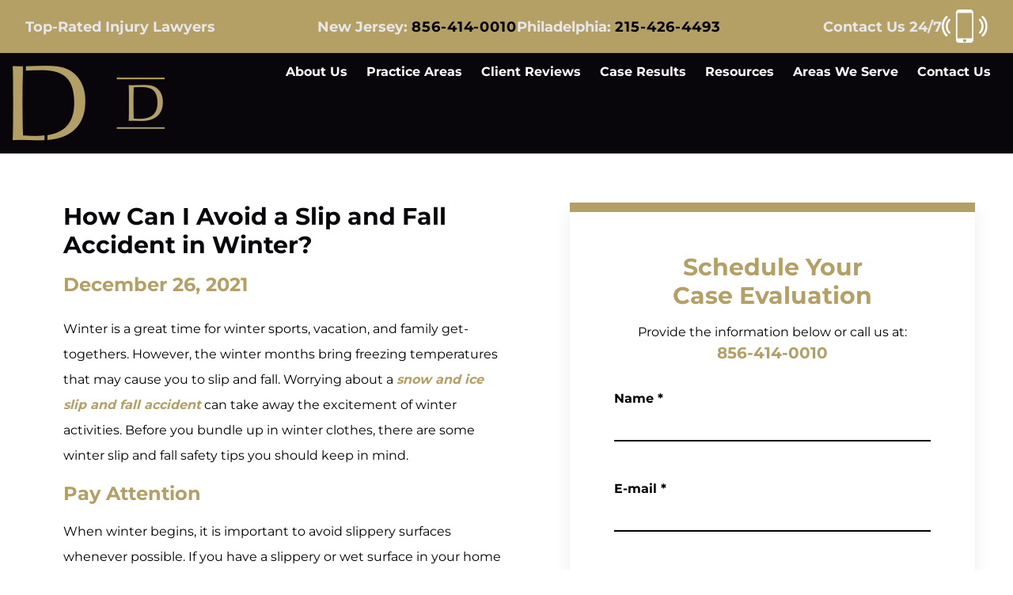

--- FILE ---
content_type: text/html; charset=UTF-8
request_url: https://www.ditomasolaw.com/blog/avoid-slip-fall-accident-winter/
body_size: 27564
content:
<!DOCTYPE html><html lang="en-US"><head><meta charSet="utf-8"/><meta http-equiv="x-ua-compatible" content="ie=edge"/><meta name="viewport" content="width=device-width, initial-scale=1, shrink-to-fit=no"/><meta name="generator" content="Gatsby 4.25.9"/><meta data-react-helmet="true" name="robots" content="index, follow"/><meta data-react-helmet="true" name="og:title" content="How Can I Avoid a Slip and Fall Accident in Winter? | Call 856-414-0010"/><meta data-react-helmet="true" name="og:image" content="https://live-ditomaso2022.pantheonsite.io/wp-content/uploads/2021/12/premesis-liability-ice-snow.jpg"/><meta data-react-helmet="true" name="og:description" content="Camden slip and fall lawyers at DiTomaso Law will fight for your rights after a winter-related slip and fall accident."/><meta data-react-helmet="true" name="description" content="Camden slip and fall lawyers at DiTomaso Law will fight for your rights after a winter-related slip and fall accident."/><meta data-react-helmet="true" name="og:type" content="article"/><meta data-react-helmet="true" name="twitter:card" content="summary"/><meta data-react-helmet="true" name="twitter:title" content="How Can I Avoid a Slip and Fall Accident in Winter? | Call 856-414-0010"/><meta data-react-helmet="true" name="twitter:description" content="Camden slip and fall lawyers at DiTomaso Law will fight for your rights after a winter-related slip and fall accident."/><style>.gatsby-image-wrapper{position:relative;overflow:hidden}.gatsby-image-wrapper picture.object-fit-polyfill{position:static!important}.gatsby-image-wrapper img{bottom:0;height:100%;left:0;margin:0;max-width:none;padding:0;position:absolute;right:0;top:0;width:100%;object-fit:cover}.gatsby-image-wrapper [data-main-image]{opacity:0;transform:translateZ(0);transition:opacity .25s linear;will-change:opacity}.gatsby-image-wrapper-constrained{display:inline-block;vertical-align:top}</style><noscript><style>.gatsby-image-wrapper noscript [data-main-image]{opacity:1!important}.gatsby-image-wrapper [data-placeholder-image]{opacity:0!important}</style></noscript><script type="module">const e="undefined"!=typeof HTMLImageElement&&"loading"in HTMLImageElement.prototype;e&&document.body.addEventListener("load",(function(e){const t=e.target;if(void 0===t.dataset.mainImage)return;if(void 0===t.dataset.gatsbyImageSsr)return;let a=null,n=t;for(;null===a&&n;)void 0!==n.parentNode.dataset.gatsbyImageWrapper&&(a=n.parentNode),n=n.parentNode;const o=a.querySelector("[data-placeholder-image]"),r=new Image;r.src=t.currentSrc,r.decode().catch((()=>{})).then((()=>{t.style.opacity=1,o&&(o.style.opacity=0,o.style.transition="opacity 500ms linear")}))}),!0);</script><link rel="canonical" href="https://www.ditomasolaw.com/blog/avoid-slip-fall-accident-winter/" data-baseprotocol="https:" data-basehost="www.ditomasolaw.com"/><style data-styled="" data-styled-version="5.3.11">.eZVspf{position:fixed;top:0px;left:0px;display:-webkit-box;display:-webkit-flex;display:-ms-flexbox;display:flex;-webkit-align-items:center;-webkit-box-align:center;-ms-flex-align:center;align-items:center;-webkit-box-pack:center;-webkit-justify-content:center;-ms-flex-pack:center;justify-content:center;width:100vw;height:100vh;-webkit-transition-property:all;transition-property:all;-webkit-transition-timing-function:cubic-bezier(0.4,0,0.2,1);transition-timing-function:cubic-bezier(0.4,0,0.2,1);-webkit-transition-duration:500ms;transition-duration:500ms;z-index:10000000000;}/*!sc*/
.eZVspf:not(.open){opacity:0;pointer-events:none;}/*!sc*/
.eZVspf:not(.open) .modal-content{-webkit-transform:scale(2);-ms-transform:scale(2);transform:scale(2);}/*!sc*/
data-styled.g1[id="Modal-sc-1q8nmm9-0"]{content:"eZVspf,"}/*!sc*/
.tViGf{position:absolute;top:0px;left:0px;display:-webkit-box;display:-webkit-flex;display:-ms-flexbox;display:flex;width:100%;height:100%;--tw-bg-opacity:1;background-color:rgba(0,0,0,var(--tw-bg-opacity));opacity:0.6;z-index:-1;}/*!sc*/
data-styled.g2[id="Modal__Overlay-sc-1q8nmm9-1"]{content:"tViGf,"}/*!sc*/
.ixGkMp{position:absolute;right:0px;width:3rem;height:3rem;font-size:3rem;line-height:1;font-weight:900;--tw-text-opacity:1;color:rgba(255,255,255,var(--tw-text-opacity));-webkit-transition-property:all;transition-property:all;-webkit-transition-timing-function:cubic-bezier(0.4,0,0.2,1);transition-timing-function:cubic-bezier(0.4,0,0.2,1);-webkit-transition-duration:500ms;transition-duration:500ms;left:100%;bottom:100%;}/*!sc*/
@media (max-width:1300px){.ixGkMp{left:inherit;right:0;}}/*!sc*/
.ixGkMp:hover{--tw-text-opacity:1;color:rgba(180,159,101,var(--tw-text-opacity));-webkit-transform:rotate(90deg);-ms-transform:rotate(90deg);transform:rotate(90deg);}/*!sc*/
data-styled.g3[id="Modal__CloseButton-sc-1q8nmm9-2"]{content:"ixGkMp,"}/*!sc*/
.fHRakL{width:95vw;max-width:1200px;position:relative;-webkit-transition-property:all;transition-property:all;-webkit-transition-timing-function:cubic-bezier(0.4,0,0.2,1);transition-timing-function:cubic-bezier(0.4,0,0.2,1);-webkit-transition-duration:500ms;transition-duration:500ms;--tw-bg-opacity:1;background-color:rgba(255,255,255,var(--tw-bg-opacity));--tw-shadow:0 10px 15px -3px rgba(0,0,0,0.1),0 4px 6px -2px rgba(0,0,0,0.05);box-shadow:var(--tw-ring-offset-shadow,0 0 #0000),var(--tw-ring-shadow,0 0 #0000),var(--tw-shadow);font-family:Montserrat,sans-serif;}/*!sc*/
data-styled.g4[id="Modal__Content-sc-1q8nmm9-3"]{content:"fHRakL,"}/*!sc*/
.eNtYEO{width:100%;height:100%;}/*!sc*/
data-styled.g5[id="Modal___StyledDiv-sc-1q8nmm9-4"]{content:"eNtYEO,"}/*!sc*/
.fmffwq{position:relative;z-index:10;}/*!sc*/
data-styled.g6[id="Title__H2-sc-ehyvnu-0"]{content:"fmffwq,"}/*!sc*/
.ePbYmT{display:-webkit-box;display:-webkit-flex;display:-ms-flexbox;display:flex;-webkit-flex-direction:column;-ms-flex-direction:column;flex-direction:column;grid-column:span 1;}/*!sc*/
.jJTNhM{display:-webkit-box;display:-webkit-flex;display:-ms-flexbox;display:flex;-webkit-flex-direction:column;-ms-flex-direction:column;flex-direction:column;grid-column:1 / -1;}/*!sc*/
data-styled.g8[id="FormInput__InputWrapper-sc-1ixju1s-0"]{content:"ePbYmT,jJTNhM,"}/*!sc*/
.kIxVqE{font-weight:700;--tw-text-opacity:1;color:rgba(255,255,255,var(--tw-text-opacity));--tw-text-opacity:1;color:rgba(0,0,0,var(--tw-text-opacity));}/*!sc*/
.DJegv{font-weight:700;--tw-text-opacity:1;color:rgba(255,255,255,var(--tw-text-opacity));}/*!sc*/
data-styled.g9[id="FormInput__Label-sc-1ixju1s-1"]{content:"kIxVqE,DJegv,"}/*!sc*/
.jfBhbX{background-color:rgba(0,0,0,0);border-bottom-width:2px;--tw-border-opacity:1;border-color:rgba(255,255,255,var(--tw-border-opacity));padding:0.5rem;-webkit-transition-property:background-color,border-color,color,fill,stroke;transition-property:background-color,border-color,color,fill,stroke;-webkit-transition-timing-function:cubic-bezier(0.4,0,0.2,1);transition-timing-function:cubic-bezier(0.4,0,0.2,1);-webkit-transition-duration:500ms;transition-duration:500ms;--tw-border-opacity:1;border-color:rgba(0,0,0,var(--tw-border-opacity));}/*!sc*/
.jfBhbX:disabled{--tw-border-opacity:1;border-color:rgba(75,85,99,var(--tw-border-opacity));}/*!sc*/
.jfBhbX:focus{outline:2px solid transparent;outline-offset:2px;--tw-border-opacity:1;border-color:rgba(180,159,101,var(--tw-border-opacity));}/*!sc*/
.dbKevZ{background-color:rgba(0,0,0,0);border-bottom-width:2px;--tw-border-opacity:1;border-color:rgba(255,255,255,var(--tw-border-opacity));padding:0.5rem;-webkit-transition-property:background-color,border-color,color,fill,stroke;transition-property:background-color,border-color,color,fill,stroke;-webkit-transition-timing-function:cubic-bezier(0.4,0,0.2,1);transition-timing-function:cubic-bezier(0.4,0,0.2,1);-webkit-transition-duration:500ms;transition-duration:500ms;}/*!sc*/
.dbKevZ:disabled{--tw-border-opacity:1;border-color:rgba(75,85,99,var(--tw-border-opacity));}/*!sc*/
.dbKevZ:focus{outline:2px solid transparent;outline-offset:2px;--tw-border-opacity:1;border-color:rgba(180,159,101,var(--tw-border-opacity));}/*!sc*/
data-styled.g10[id="FormInput__InputComp-sc-1ixju1s-2"]{content:"jfBhbX,dbKevZ,"}/*!sc*/
.jVYFmd{background-color:rgba(0,0,0,0);border-bottom-width:2px;--tw-border-opacity:1;border-color:rgba(255,255,255,var(--tw-border-opacity));padding:0.5rem;-webkit-transition-property:background-color,border-color,color,fill,stroke;transition-property:background-color,border-color,color,fill,stroke;-webkit-transition-timing-function:cubic-bezier(0.4,0,0.2,1);transition-timing-function:cubic-bezier(0.4,0,0.2,1);-webkit-transition-duration:500ms;transition-duration:500ms;--tw-border-opacity:1;border-color:rgba(0,0,0,var(--tw-border-opacity));min-height:6rem;margin-top:0.5rem;}/*!sc*/
.jVYFmd:disabled{--tw-border-opacity:1;border-color:rgba(75,85,99,var(--tw-border-opacity));}/*!sc*/
.jVYFmd:focus{outline:2px solid transparent;outline-offset:2px;--tw-border-opacity:1;border-color:rgba(180,159,101,var(--tw-border-opacity));}/*!sc*/
.gqIAlL{background-color:rgba(0,0,0,0);border-bottom-width:2px;--tw-border-opacity:1;border-color:rgba(255,255,255,var(--tw-border-opacity));padding:0.5rem;-webkit-transition-property:background-color,border-color,color,fill,stroke;transition-property:background-color,border-color,color,fill,stroke;-webkit-transition-timing-function:cubic-bezier(0.4,0,0.2,1);transition-timing-function:cubic-bezier(0.4,0,0.2,1);-webkit-transition-duration:500ms;transition-duration:500ms;min-height:6rem;margin-top:0.5rem;}/*!sc*/
.gqIAlL:disabled{--tw-border-opacity:1;border-color:rgba(75,85,99,var(--tw-border-opacity));}/*!sc*/
.gqIAlL:focus{outline:2px solid transparent;outline-offset:2px;--tw-border-opacity:1;border-color:rgba(180,159,101,var(--tw-border-opacity));}/*!sc*/
data-styled.g12[id="FormInput__TextArea-sc-1ixju1s-4"]{content:"jVYFmd,gqIAlL,"}/*!sc*/
.hBIiAf{font-weight:700;--tw-text-opacity:1;color:rgba(239,68,68,var(--tw-text-opacity));}/*!sc*/
data-styled.g13[id="FormInput__Error-sc-1ixju1s-5"]{content:"hBIiAf,"}/*!sc*/
.iaiZhu{position:relative;display:-webkit-box;display:-webkit-flex;display:-ms-flexbox;display:flex;-webkit-align-items:center;-webkit-box-align:center;-ms-flex-align:center;align-items:center;-webkit-box-pack:center;-webkit-justify-content:center;-ms-flex-pack:center;justify-content:center;padding-left:2rem;padding-right:2rem;padding-top:0.75rem;padding-bottom:0.75rem;font-size:0.875rem;line-height:1.25rem;font-weight:700;-webkit-letter-spacing:0.05em;-moz-letter-spacing:0.05em;-ms-letter-spacing:0.05em;letter-spacing:0.05em;text-align:center;--tw-text-opacity:1;color:rgba(255,255,255,var(--tw-text-opacity));-webkit-transition-property:background-color,border-color,color,fill,stroke;transition-property:background-color,border-color,color,fill,stroke;-webkit-transition-timing-function:cubic-bezier(0.4,0,0.2,1);transition-timing-function:cubic-bezier(0.4,0,0.2,1);-webkit-transition-duration:500ms;transition-duration:500ms;border-width:2px;border-color:rgba(0,0,0,0);--tw-bg-opacity:1;background-color:rgba(180,159,101,var(--tw-bg-opacity));border-radius:9999px;--tw-bg-opacity:1;background-color:rgba(35,37,41,var(--tw-bg-opacity));}/*!sc*/
.iaiZhu:hover{--tw-bg-opacity:1;background-color:rgba(143,127,77,var(--tw-bg-opacity));}/*!sc*/
@media (min-width:768px){.iaiZhu{padding-top:1rem;padding-bottom:1rem;padding-left:4rem;padding-right:4rem;}}/*!sc*/
.iaiZhu:hover{--tw-bg-opacity:1;background-color:rgba(180,159,101,var(--tw-bg-opacity));}/*!sc*/
.hzyJLL{position:relative;display:-webkit-box;display:-webkit-flex;display:-ms-flexbox;display:flex;-webkit-align-items:center;-webkit-box-align:center;-ms-flex-align:center;align-items:center;-webkit-box-pack:center;-webkit-justify-content:center;-ms-flex-pack:center;justify-content:center;padding-left:2rem;padding-right:2rem;padding-top:0.75rem;padding-bottom:0.75rem;font-size:0.875rem;line-height:1.25rem;font-weight:700;-webkit-letter-spacing:0.05em;-moz-letter-spacing:0.05em;-ms-letter-spacing:0.05em;letter-spacing:0.05em;text-align:center;--tw-text-opacity:1;color:rgba(255,255,255,var(--tw-text-opacity));-webkit-transition-property:background-color,border-color,color,fill,stroke;transition-property:background-color,border-color,color,fill,stroke;-webkit-transition-timing-function:cubic-bezier(0.4,0,0.2,1);transition-timing-function:cubic-bezier(0.4,0,0.2,1);-webkit-transition-duration:500ms;transition-duration:500ms;border-width:2px;border-color:rgba(0,0,0,0);--tw-bg-opacity:1;background-color:rgba(180,159,101,var(--tw-bg-opacity));border-radius:9999px;}/*!sc*/
.hzyJLL:hover{--tw-bg-opacity:1;background-color:rgba(143,127,77,var(--tw-bg-opacity));}/*!sc*/
@media (min-width:768px){.hzyJLL{padding-top:1rem;padding-bottom:1rem;padding-left:4rem;padding-right:4rem;}}/*!sc*/
data-styled.g14[id="Button__A-sc-1mn1m1y-0"]{content:"iaiZhu,hzyJLL,"}/*!sc*/
.clevcP{position:relative;display:-webkit-box;display:-webkit-flex;display:-ms-flexbox;display:flex;-webkit-align-items:center;-webkit-box-align:center;-ms-flex-align:center;align-items:center;-webkit-box-pack:center;-webkit-justify-content:center;-ms-flex-pack:center;justify-content:center;padding-left:2rem;padding-right:2rem;padding-top:0.75rem;padding-bottom:0.75rem;font-size:0.875rem;line-height:1.25rem;font-weight:700;-webkit-letter-spacing:0.05em;-moz-letter-spacing:0.05em;-ms-letter-spacing:0.05em;letter-spacing:0.05em;text-align:center;--tw-text-opacity:1;color:rgba(255,255,255,var(--tw-text-opacity));-webkit-transition-property:background-color,border-color,color,fill,stroke;transition-property:background-color,border-color,color,fill,stroke;-webkit-transition-timing-function:cubic-bezier(0.4,0,0.2,1);transition-timing-function:cubic-bezier(0.4,0,0.2,1);-webkit-transition-duration:500ms;transition-duration:500ms;border-width:2px;border-color:rgba(0,0,0,0);--tw-bg-opacity:1;background-color:rgba(180,159,101,var(--tw-bg-opacity));border-radius:9999px;}/*!sc*/
.clevcP:hover{--tw-bg-opacity:1;background-color:rgba(143,127,77,var(--tw-bg-opacity));}/*!sc*/
@media (min-width:768px){.clevcP{padding-top:1rem;padding-bottom:1rem;padding-left:4rem;padding-right:4rem;}}/*!sc*/
data-styled.g15[id="Button__Btn-sc-1mn1m1y-1"]{content:"clevcP,"}/*!sc*/
.dvUsOG{position:relative;display:-webkit-box;display:-webkit-flex;display:-ms-flexbox;display:flex;-webkit-flex-direction:column;-ms-flex-direction:column;flex-direction:column;-webkit-align-items:center;-webkit-box-align:center;-ms-flex-align:center;align-items:center;width:100%;gap:4rem;padding-left:1.5rem;padding-right:1.5rem;}/*!sc*/
.bpjwKl{position:relative;display:-webkit-box;display:-webkit-flex;display:-ms-flexbox;display:flex;-webkit-flex-direction:column;-ms-flex-direction:column;flex-direction:column;-webkit-align-items:center;-webkit-box-align:center;-ms-flex-align:center;align-items:center;width:100%;gap:4rem;}/*!sc*/
data-styled.g16[id="Form__FormComponent-sc-1ozayl4-0"]{content:"dvUsOG,bpjwKl,"}/*!sc*/
.BiPHI{display:grid;width:100%;-webkit-column-gap:2rem;column-gap:2rem;row-gap:7rem;row-gap:3rem;grid-template-columns:repeat(1,1fr);}/*!sc*/
@media (max-width:1024px){.BiPHI{grid-template-columns:repeat(1,1fr);}}/*!sc*/
.cIQYBb{display:grid;width:100%;-webkit-column-gap:2rem;column-gap:2rem;row-gap:7rem;grid-template-columns:repeat(3,1fr);}/*!sc*/
@media (max-width:1024px){.cIQYBb{grid-template-columns:repeat(1,1fr);}}/*!sc*/
data-styled.g17[id="Form__Grid-sc-1ozayl4-1"]{content:"BiPHI,cIQYBb,"}/*!sc*/
.brvGHv{padding-top:0px;font-weight:700;text-align:center;padding-top:0px !important;}/*!sc*/
@media (min-width:640px){.brvGHv{padding-top:2rem;}}/*!sc*/
.bVNQVu{padding-top:0px;font-weight:700;text-align:center;}/*!sc*/
@media (min-width:640px){.bVNQVu{padding-top:2rem;}}/*!sc*/
data-styled.g18[id="Form__Response-sc-1ozayl4-2"]{content:"brvGHv,bVNQVu,"}/*!sc*/
.cUvyIg{-webkit-align-self:flex-end;-ms-flex-item-align:end;align-self:flex-end;width:100%;}/*!sc*/
.llSyHj{-webkit-align-self:flex-end;-ms-flex-item-align:end;align-self:flex-end;}/*!sc*/
data-styled.g19[id="Form___StyledButton-sc-1ozayl4-3"]{content:"cUvyIg,llSyHj,"}/*!sc*/
.iMVWIM{font-weight:700;padding-top:2rem;display:-webkit-box;display:-webkit-flex;display:-ms-flexbox;display:flex;-webkit-flex-direction:column;-ms-flex-direction:column;flex-direction:column;-webkit-align-items:center;-webkit-box-align:center;-ms-flex-align:center;align-items:center;-webkit-box-pack:center;-webkit-justify-content:center;-ms-flex-pack:center;justify-content:center;gap:0.25rem;--tw-text-opacity:1;color:rgba(255,255,255,var(--tw-text-opacity));-webkit-transition-timing-function:cubic-bezier(0.4,0,0.2,1);transition-timing-function:cubic-bezier(0.4,0,0.2,1);-webkit-transition-duration:500ms;transition-duration:500ms;}/*!sc*/
.iMVWIM .esquire-logo-white{max-width:20rem;}/*!sc*/
.iMVWIM:hover{--tw-translate-y:-0.25rem;-webkit-transform:var(--tw-transform);-ms-transform:var(--tw-transform);transform:var(--tw-transform);}/*!sc*/
data-styled.g20[id="EsquireLogo__A-sc-1jgyvr0-0"]{content:"iMVWIM,"}/*!sc*/
.jdPodY{--tw-text-opacity:1;color:rgba(180,159,101,var(--tw-text-opacity));margin-left:0.5rem;-webkit-transition-property:background-color,border-color,color,fill,stroke;transition-property:background-color,border-color,color,fill,stroke;-webkit-transition-timing-function:cubic-bezier(0.4,0,0.2,1);transition-timing-function:cubic-bezier(0.4,0,0.2,1);-webkit-transition-duration:500ms;transition-duration:500ms;display:inline-block;}/*!sc*/
.jdPodY:hover{--tw-text-opacity:1;color:rgba(255,255,255,var(--tw-text-opacity));}/*!sc*/
data-styled.g21[id="sc-aXZVg"]{content:"jdPodY,"}/*!sc*/
.iYWWyw{text-align:center;font-weight:700;--tw-text-opacity:1;color:rgba(255,255,255,var(--tw-text-opacity));font-size:0.875rem;line-height:1.25rem;padding-top:4rem;padding-bottom:2rem;}/*!sc*/
@media (min-width:640px){.iYWWyw{padding-top:6rem;}}/*!sc*/
data-styled.g22[id="Copyright___StyledSmall-sc-16b09e8-0"]{content:"iYWWyw,"}/*!sc*/
.iQbOxu{opacity:0;-webkit-transition-duration:1000ms;transition-duration:1000ms;-webkit-transition-delay:0ms;transition-delay:0ms;-webkit-transition-timing-function:ease-in-out;transition-timing-function:ease-in-out;-webkit-transform:translateX(100px);-ms-transform:translateX(100px);transform:translateX(100px);}/*!sc*/
.cWWoOb{opacity:0;-webkit-transition-duration:1000ms;transition-duration:1000ms;-webkit-transition-delay:0ms;transition-delay:0ms;-webkit-transition-timing-function:ease-in-out;transition-timing-function:ease-in-out;-webkit-transform:translateY(100px);-ms-transform:translateY(100px);transform:translateY(100px);}/*!sc*/
.ehENiv{opacity:0;-webkit-transition-duration:1000ms;transition-duration:1000ms;-webkit-transition-delay:150ms;transition-delay:150ms;-webkit-transition-timing-function:ease-in-out;transition-timing-function:ease-in-out;-webkit-transform:translateY(100px);-ms-transform:translateY(100px);transform:translateY(100px);}/*!sc*/
.klGDTU{opacity:0;-webkit-transition-duration:1000ms;transition-duration:1000ms;-webkit-transition-delay:300ms;transition-delay:300ms;-webkit-transition-timing-function:ease-in-out;transition-timing-function:ease-in-out;-webkit-transform:translateY(100px);-ms-transform:translateY(100px);transform:translateY(100px);}/*!sc*/
data-styled.g23[id="AnimateIn__Wrapper-sc-6txll5-0"]{content:"iQbOxu,cWWoOb,ehENiv,klGDTU,"}/*!sc*/
.cGpNSw{display:-webkit-box;display:-webkit-flex;display:-ms-flexbox;display:flex;bottom:1rem;margin-top:3rem;right:1rem;}/*!sc*/
data-styled.g24[id="SocialMedia__Container-sc-s5xz7-0"]{content:"cGpNSw,"}/*!sc*/
.gLghas{display:-webkit-box;display:-webkit-flex;display:-ms-flexbox;display:flex;-webkit-flex-direction:row;-ms-flex-direction:row;flex-direction:row;gap:1rem;}/*!sc*/
.gLghas:after{content:"";width:0.125rem;height:6rem;right:1.25rem;top:-8rem;display:none;position:absolute;--tw-bg-opacity:0.2;background-color:rgba(255,255,255,var(--tw-bg-opacity));}/*!sc*/
@media (min-width:640px){.gLghas:after{content:"";display:-webkit-box;display:-webkit-flex;display:-ms-flexbox;display:flex;}}/*!sc*/
data-styled.g25[id="SocialMedia__Wrapper-sc-s5xz7-1"]{content:"gLghas,"}/*!sc*/
.gZFJyf{border-radius:9999px;--tw-border-opacity:0.3;border-color:rgba(255,255,255,var(--tw-border-opacity));border-width:1px;padding:0.5rem;display:-webkit-box;display:-webkit-flex;display:-ms-flexbox;display:flex;-webkit-transition-timing-function:cubic-bezier(0.4,0,0.2,1);transition-timing-function:cubic-bezier(0.4,0,0.2,1);-webkit-transition-duration:500ms;transition-duration:500ms;-webkit-align-items:center;-webkit-box-align:center;-ms-flex-align:center;align-items:center;-webkit-box-pack:center;-webkit-justify-content:center;-ms-flex-pack:center;justify-content:center;--tw-text-opacity:1;color:rgba(255,255,255,var(--tw-text-opacity));font-size:1.5rem;line-height:2rem;}/*!sc*/
.gZFJyf:hover{--tw-border-opacity:1;border-color:rgba(180,159,101,var(--tw-border-opacity));--tw-text-opacity:1;color:rgba(180,159,101,var(--tw-text-opacity));}/*!sc*/
data-styled.g26[id="SocialMedia__Circle-sc-s5xz7-2"]{content:"gZFJyf,"}/*!sc*/
.VQWYa{display:-webkit-box;display:-webkit-flex;display:-ms-flexbox;display:flex;-webkit-flex-direction:column;-ms-flex-direction:column;flex-direction:column;-webkit-align-items:center;-webkit-box-align:center;-ms-flex-align:center;align-items:center;-webkit-box-pack:center;-webkit-justify-content:center;-ms-flex-pack:center;justify-content:center;width:100%;max-width:100%;padding-left:1rem;padding-right:1rem;overflow:hidden;--tw-text-opacity:1;color:rgba(255,255,255,var(--tw-text-opacity));padding-top:7rem;--tw-bg-opacity:1;background-color:rgba(8,6,10,var(--tw-bg-opacity));max-width:100vw;}/*!sc*/
@media (min-width:640px){.VQWYa{padding-left:3rem;padding-right:3rem;}}/*!sc*/
@media (min-width:768px){.VQWYa{padding-left:6rem;padding-right:6rem;}}/*!sc*/
@media (min-width:1024px){.VQWYa{padding-left:4rem;padding-right:4rem;}}/*!sc*/
@media (min-width:1280px){.VQWYa{padding-top:9rem;padding-left:6rem;padding-right:6rem;}}/*!sc*/
@media (min-width:1536px){.VQWYa{padding-top:12rem;}}/*!sc*/
data-styled.g27[id="sc-gEvEer"]{content:"VQWYa,"}/*!sc*/
.dPzquS{display:-webkit-box;display:-webkit-flex;display:-ms-flexbox;display:flex;-webkit-flex-wrap:wrap;-ms-flex-wrap:wrap;flex-wrap:wrap;-webkit-align-items:center;-webkit-box-align:center;-ms-flex-align:center;align-items:center;-webkit-box-pack:center;-webkit-justify-content:center;-ms-flex-pack:center;justify-content:center;margin-left:-3rem;margin-right:-3rem;padding-top:6rem;}/*!sc*/
data-styled.g28[id="sc-eqUAAy"]{content:"dPzquS,"}/*!sc*/
.iZVLcU{font-size:1.25rem;line-height:1.75rem;padding-left:3rem;padding-right:3rem;padding-top:2rem;padding-bottom:2rem;text-align:center;}/*!sc*/
.iZVLcU .location{width:4rem;}/*!sc*/
data-styled.g29[id="sc-fqkvVR"]{content:"iZVLcU,"}/*!sc*/
.hZIvCw{margin-top:0px;margin-bottom:0px;display:block;font-size:1.5rem;line-height:2rem;--tw-text-opacity:1;color:rgba(180,159,101,var(--tw-text-opacity));-webkit-transition-timing-function:cubic-bezier(0.4,0,0.2,1);transition-timing-function:cubic-bezier(0.4,0,0.2,1);-webkit-transition-duration:500ms;transition-duration:500ms;font-weight:700;}/*!sc*/
.hZIvCw:hover{--tw-text-opacity:1;color:rgba(143,127,77,var(--tw-text-opacity));}/*!sc*/
data-styled.g30[id="sc-dcJsrY"]{content:"hZIvCw,"}/*!sc*/
.duNthM{font-weight:700;--tw-text-opacity:1;color:rgba(255,255,255,var(--tw-text-opacity));display:block;-webkit-transition-property:background-color,border-color,color,fill,stroke;transition-property:background-color,border-color,color,fill,stroke;-webkit-transition-timing-function:cubic-bezier(0.4,0,0.2,1);transition-timing-function:cubic-bezier(0.4,0,0.2,1);-webkit-transition-duration:500ms;transition-duration:500ms;font-size:1rem;line-height:1.5rem;}/*!sc*/
.duNthM:hover{--tw-text-opacity:1;color:rgba(180,159,101,var(--tw-text-opacity));}/*!sc*/
data-styled.g31[id="sc-iGgWBj"]{content:"duNthM,"}/*!sc*/
.jCKlqQ{width:100%;font-size:1.5rem;line-height:2rem;text-align:center;font-weight:700;padding-bottom:3rem;}/*!sc*/
@media (min-width:640px){.jCKlqQ{font-size:1.875rem;line-height:2.25rem;}}/*!sc*/
@media (min-width:768px){.jCKlqQ{font-size:2.25rem;line-height:2.5rem;}}/*!sc*/
@media (min-width:1024px){.jCKlqQ{font-size:3rem;line-height:1;}}/*!sc*/
@media (min-width:1280px){.jCKlqQ{font-size:3.75rem;line-height:1;}}/*!sc*/
@media (min-width:1536px){.jCKlqQ{line-height:5rem;}}/*!sc*/
data-styled.g32[id="sc-gsFSXq"]{content:"jCKlqQ,"}/*!sc*/
.dvBxvj{gap:1rem;display:-webkit-box;display:-webkit-flex;display:-ms-flexbox;display:flex;-webkit-flex-direction:column;-ms-flex-direction:column;flex-direction:column;-webkit-align-items:center;-webkit-box-align:center;-ms-flex-align:center;align-items:center;}/*!sc*/
data-styled.g33[id="sc-kAyceB"]{content:"dvBxvj,"}/*!sc*/
.ggyUjt{font-style:normal;}/*!sc*/
data-styled.g34[id="sc-imWYAI"]{content:"ggyUjt,"}/*!sc*/
.jtPzLZ{padding-top:0.25rem;}/*!sc*/
data-styled.g35[id="sc-jXbUNg"]{content:"jtPzLZ,"}/*!sc*/
.lgCkRO{margin-top:2rem;margin-bottom:2rem;}/*!sc*/
data-styled.g36[id="Footer___StyledDiv2-sc-12e3z98-0"]{content:"lgCkRO,"}/*!sc*/
.hEmQAT img{width:9rem;}/*!sc*/
@media (min-width:640px){.hEmQAT img{width:12rem;}}/*!sc*/
@media (min-width:1280px){.hEmQAT img{width:auto;}}/*!sc*/
data-styled.g37[id="Logo__Div-sc-1u70ef5-0"]{content:"hEmQAT,"}/*!sc*/
.eERMfX img{width:9rem;}/*!sc*/
@media (min-width:640px){.eERMfX img{width:12rem;}}/*!sc*/
@media (min-width:1280px){.eERMfX img{width:auto;}}/*!sc*/
@media (max-width:1280px){.eERMfX .gatsby-image-wrapper{width:9rem;}@media (min-width:640px){.eERMfX .gatsby-image-wrapper{width:12rem;}}}/*!sc*/
data-styled.g38[id="Logo__A-sc-1u70ef5-1"]{content:"eERMfX,"}/*!sc*/
.ilgIVN{position:relative;font-size:1rem;line-height:1.5rem;}/*!sc*/
.ilgIVN:hover:after{content:"";width:100%;}/*!sc*/
.ilgIVN:after{content:'';position:absolute;z-index:-1;--tw-bg-opacity:1;background-color:rgba(180,159,101,var(--tw-bg-opacity));left:0px;bottom:0px;width:0px;-webkit-transition-property:all;transition-property:all;-webkit-transition-timing-function:cubic-bezier(0.4,0,0.2,1);transition-timing-function:cubic-bezier(0.4,0,0.2,1);-webkit-transition-duration:500ms;transition-duration:500ms;height:100%;display:-webkit-box;display:-webkit-flex;display:-ms-flexbox;display:flex;}/*!sc*/
@media (min-width:1536px){.ilgIVN{font-size:1.125rem;line-height:1.75rem;}}/*!sc*/
.ilgIVN:hover > ul{display:block;}/*!sc*/
.ilgIVN > a{display:block;width:100%;padding-left:0.75rem;padding-right:0.75rem;padding-top:0.25rem;padding-bottom:0.25rem;}/*!sc*/
data-styled.g39[id="DesktopNavigation__TopItem-sc-rwxcne-0"]{content:"ilgIVN,"}/*!sc*/
.kLvEbH{display:-webkit-box;display:-webkit-flex;display:-ms-flexbox;display:flex;-webkit-align-items:center;-webkit-box-align:center;-ms-flex-align:center;align-items:center;-webkit-box-pack:center;-webkit-justify-content:center;-ms-flex-pack:center;justify-content:center;--tw-text-opacity:1;color:rgba(255,255,255,var(--tw-text-opacity));font-weight:700;font-size:1rem;line-height:1.5rem;}/*!sc*/
data-styled.g40[id="DesktopNavigation__List-sc-rwxcne-1"]{content:"kLvEbH,"}/*!sc*/
.cVIomU{position:absolute;right:0px;display:none;top:100%;white-space:nowrap;width:-webkit-max-content;width:-moz-max-content;width:max-content;}/*!sc*/
.cVIomU ul{top:0px;right:100%;}/*!sc*/
data-styled.g41[id="DesktopNavigation__Children-sc-rwxcne-2"]{content:"cVIomU,"}/*!sc*/
.gOqHRY{position:relative;display:-webkit-box;display:-webkit-flex;display:-ms-flexbox;display:flex;width:100%;font-weight:700;--tw-text-opacity:1;color:rgba(255,255,255,var(--tw-text-opacity));--tw-bg-opacity:1;background-color:rgba(8,6,10,var(--tw-bg-opacity));}/*!sc*/
.gOqHRY:hover{--tw-bg-opacity:1;background-color:rgba(180,159,101,var(--tw-bg-opacity));}/*!sc*/
.gOqHRY:hover > ul{display:block;}/*!sc*/
.gOqHRY > a{width:100%;padding-left:0.5rem;padding-right:0.5rem;padding-top:0.25rem;padding-bottom:0.25rem;}/*!sc*/
data-styled.g42[id="DesktopNavigation__ChildItem-sc-rwxcne-3"]{content:"gOqHRY,"}/*!sc*/
.jSjJJl{position:relative;z-index:10;}/*!sc*/
data-styled.g43[id="DesktopNavigation___StyledNav-sc-rwxcne-4"]{content:"jSjJJl,"}/*!sc*/
.pbxJm{position:relative;display:-webkit-box;display:-webkit-flex;display:-ms-flexbox;display:flex;-webkit-flex-direction:row;-ms-flex-direction:row;flex-direction:row;padding-top:0.25rem;padding-bottom:0.25rem;font-weight:700;--tw-text-opacity:1;color:rgba(255,255,255,var(--tw-text-opacity));-webkit-transition-property:background-color,border-color,color,fill,stroke;transition-property:background-color,border-color,color,fill,stroke;-webkit-transition-timing-function:cubic-bezier(0.4,0,0.2,1);transition-timing-function:cubic-bezier(0.4,0,0.2,1);-webkit-transition-duration:500ms;transition-duration:500ms;}/*!sc*/
.pbxJm:hover{--tw-text-opacity:1;color:rgba(180,159,101,var(--tw-text-opacity));}/*!sc*/
data-styled.g44[id="sc-dhKdcB"]{content:"pbxJm,"}/*!sc*/
.jgEFcm{margin-left:3rem;display:-webkit-box;display:-webkit-flex;display:-ms-flexbox;display:flex;-webkit-align-items:center;-webkit-box-align:center;-ms-flex-align:center;align-items:center;-webkit-box-pack:center;-webkit-justify-content:center;-ms-flex-pack:center;justify-content:center;width:1.5rem;height:1.5rem;padding:0px;--tw-text-opacity:1;color:rgba(255,255,255,var(--tw-text-opacity));border-radius:9999px;--tw-bg-opacity:1;background-color:rgba(180,159,101,var(--tw-bg-opacity));-webkit-transition-property:all;transition-property:all;-webkit-transition-timing-function:cubic-bezier(0.4,0,0.2,1);transition-timing-function:cubic-bezier(0.4,0,0.2,1);-webkit-transition-duration:500ms;transition-duration:500ms;}/*!sc*/
.jgEFcm:hover{--tw-bg-opacity:1;background-color:rgba(180,159,101,var(--tw-bg-opacity));}/*!sc*/
data-styled.g45[id="sc-kpDqfm"]{content:"jgEFcm,"}/*!sc*/
.ledlro{padding-left:1rem;border-left-width:2px;--tw-border-opacity:1;border-color:rgba(180,159,101,var(--tw-border-opacity));}/*!sc*/
data-styled.g46[id="sc-dAlyuH"]{content:"ledlro,"}/*!sc*/
.hnCccp{-webkit-transition-duration:500ms;transition-duration:500ms;-webkit-transition-timing-function:cubic-bezier(0.4,0,0.2,1);transition-timing-function:cubic-bezier(0.4,0,0.2,1);position:relative;}/*!sc*/
.hnCccp:hover{--tw-text-opacity:1;color:rgba(180,159,101,var(--tw-text-opacity));}/*!sc*/
data-styled.g47[id="MobileMenuItem___StyledLink-sc-1hvmxh-0"]{content:"hnCccp,"}/*!sc*/
.lHqYp{position:fixed;top:0px;left:0px;width:100%;max-height:100%;padding:1rem;overflow-y:auto;-webkit-transition-property:all;transition-property:all;-webkit-transition-timing-function:cubic-bezier(0.4,0,0.2,1);transition-timing-function:cubic-bezier(0.4,0,0.2,1);-webkit-transition-duration:500ms;transition-duration:500ms;--tw-translate-y:-100%;-webkit-transform:var(--tw-transform);-ms-transform:var(--tw-transform);transform:var(--tw-transform);--tw-bg-opacity:1;background-color:rgba(35,37,41,var(--tw-bg-opacity));z-index:9999999;}/*!sc*/
data-styled.g48[id="sc-jlZhew"]{content:"lHqYp,"}/*!sc*/
.icJgww{font-size:1.875rem;line-height:2.25rem;--tw-text-opacity:1;color:rgba(255,255,255,var(--tw-text-opacity));border-radius:9999px;width:3rem;height:3rem;--tw-bg-opacity:1;background-color:rgba(180,159,101,var(--tw-bg-opacity));-webkit-transition-property:all;transition-property:all;-webkit-transition-timing-function:cubic-bezier(0.4,0,0.2,1);transition-timing-function:cubic-bezier(0.4,0,0.2,1);-webkit-transition-duration:500ms;transition-duration:500ms;}/*!sc*/
.icJgww:hover{-webkit-transform:var(--tw-transform);-ms-transform:var(--tw-transform);transform:var(--tw-transform);--tw-bg-opacity:1;background-color:rgba(143,127,77,var(--tw-bg-opacity));--tw-rotate:90deg;}/*!sc*/
data-styled.g49[id="sc-cwHptR"]{content:"icJgww,"}/*!sc*/
.ivFjfX{position:fixed;top:0px;left:0px;width:100%;height:100%;-webkit-transition-property:all;transition-property:all;-webkit-transition-timing-function:cubic-bezier(0.4,0,0.2,1);transition-timing-function:cubic-bezier(0.4,0,0.2,1);-webkit-transition-duration:500ms;transition-duration:500ms;--tw-bg-opacity:1;background-color:rgba(255,255,255,var(--tw-bg-opacity));opacity:0;pointer-events:none;z-index:999999;}/*!sc*/
data-styled.g50[id="sc-jEACwC"]{content:"ivFjfX,"}/*!sc*/
.jFjGjS{width:100%;display:-webkit-box;display:-webkit-flex;display:-ms-flexbox;display:flex;-webkit-align-items:center;-webkit-box-align:center;-ms-flex-align:center;align-items:center;-webkit-box-pack:justify;-webkit-justify-content:space-between;-ms-flex-pack:justify;justify-content:space-between;}/*!sc*/
data-styled.g51[id="sc-cPiKLX"]{content:"jFjGjS,"}/*!sc*/
.aRaKg{width:12rem;}/*!sc*/
data-styled.g52[id="sc-dLMFU"]{content:"aRaKg,"}/*!sc*/
.iRdPkm{display:-webkit-box;display:-webkit-flex;display:-ms-flexbox;display:flex;-webkit-flex-direction:column;-ms-flex-direction:column;flex-direction:column;margin-top:1.5rem;}/*!sc*/
data-styled.g53[id="MobileNavigation___StyledUl-sc-16tbqks-0"]{content:"iRdPkm,"}/*!sc*/
.kFHfDV{position:fixed;height:6rem;padding-top:0px;padding-bottom:0px;z-index:999999;--tw-bg-opacity:1;background-color:rgba(8,6,10,var(--tw-bg-opacity));top:0px;left:0px;width:100%;display:-webkit-box;display:-webkit-flex;display:-ms-flexbox;display:flex;-webkit-flex-direction:column;-ms-flex-direction:column;flex-direction:column;}/*!sc*/
@media (min-width:1280px){.kFHfDV{height:auto;position:absolute;-webkit-align-items:flex-start;-webkit-box-align:flex-start;-ms-flex-align:flex-start;align-items:flex-start;}}/*!sc*/
data-styled.g54[id="sc-eDPEul"]{content:"kFHfDV,"}/*!sc*/
.enajNp{padding-left:1rem;padding-right:1rem;display:-webkit-box;display:-webkit-flex;display:-ms-flexbox;display:flex;-webkit-flex-direction:row;-ms-flex-direction:row;flex-direction:row;-webkit-align-items:center;-webkit-box-align:center;-ms-flex-align:center;align-items:center;-webkit-box-pack:justify;-webkit-justify-content:space-between;-ms-flex-pack:justify;justify-content:space-between;width:100%;height:100%;}/*!sc*/
@media (min-width:1280px){.enajNp{padding-bottom:1rem;padding-top:0.5rem;-webkit-align-items:flex-start;-webkit-box-align:flex-start;-ms-flex-align:flex-start;align-items:flex-start;}}/*!sc*/
data-styled.g55[id="sc-eldPxv"]{content:"enajNp,"}/*!sc*/
.cLrylf{font-weight:700;--tw-text-opacity:1;color:rgba(0,0,0,var(--tw-text-opacity));-webkit-letter-spacing:0.05em;-moz-letter-spacing:0.05em;-ms-letter-spacing:0.05em;letter-spacing:0.05em;-webkit-transition-property:background-color,border-color,color,fill,stroke;transition-property:background-color,border-color,color,fill,stroke;-webkit-transition-timing-function:cubic-bezier(0.4,0,0.2,1);transition-timing-function:cubic-bezier(0.4,0,0.2,1);-webkit-transition-duration:500ms;transition-duration:500ms;}/*!sc*/
.cLrylf:hover{--tw-text-opacity:1;color:rgba(229,231,235,var(--tw-text-opacity));}/*!sc*/
data-styled.g56[id="sc-fPXMVe"]{content:"cLrylf,"}/*!sc*/
.fEnTQz{width:6rem;position:absolute;right:0px;top:0px;height:100%;display:-webkit-box;display:-webkit-flex;display:-ms-flexbox;display:flex;-webkit-flex-direction:column;-ms-flex-direction:column;flex-direction:column;-webkit-align-items:center;-webkit-box-align:center;-ms-flex-align:center;align-items:center;-webkit-box-pack:center;-webkit-justify-content:center;-ms-flex-pack:center;justify-content:center;}/*!sc*/
@media (min-width:1280px){.fEnTQz{display:none;}}/*!sc*/
data-styled.g57[id="sc-gFqAkR"]{content:"fEnTQz,"}/*!sc*/
.eoVRwo{width:2.5rem;height:0.125rem;--tw-bg-opacity:1;background-color:rgba(180,159,101,var(--tw-bg-opacity));}/*!sc*/
@media (min-width:1280px){.eoVRwo{display:none;}}/*!sc*/
.eoVRwo:not(:nth-child(1)){margin-top:0.375rem;}/*!sc*/
.eoVRwo:nth-child(2){-webkit-transform:var(--tw-transform);-ms-transform:var(--tw-transform);transform:var(--tw-transform);--tw-translate-x:0.5rem;}/*!sc*/
data-styled.g58[id="sc-ikkxIA"]{content:"eoVRwo,"}/*!sc*/
.hGoBLF{--tw-bg-opacity:1;background-color:rgba(180,159,101,var(--tw-bg-opacity));font-weight:700;display:none;font-size:1.125rem;line-height:1.75rem;-webkit-flex-direction:row;-ms-flex-direction:row;flex-direction:row;-webkit-align-items:center;-webkit-box-align:center;-ms-flex-align:center;align-items:center;-webkit-box-pack:justify;-webkit-justify-content:space-between;-ms-flex-pack:justify;justify-content:space-between;--tw-text-opacity:1;color:rgba(229,231,235,var(--tw-text-opacity));width:100%;padding-top:0.75rem;padding-bottom:0.75rem;padding-left:2rem;padding-right:2rem;}/*!sc*/
@media (min-width:1280px){.hGoBLF{display:-webkit-box;display:-webkit-flex;display:-ms-flexbox;display:flex;}}/*!sc*/
data-styled.g59[id="sc-dAbbOL"]{content:"hGoBLF,"}/*!sc*/
.eIxGnr{display:-webkit-box;display:-webkit-flex;display:-ms-flexbox;display:flex;-webkit-flex-direction:row;-ms-flex-direction:row;flex-direction:row;gap:1.5rem;}/*!sc*/
data-styled.g60[id="sc-feUZmu"]{content:"eIxGnr,"}/*!sc*/
.hJdZjj{display:-webkit-box;display:-webkit-flex;display:-ms-flexbox;display:flex;-webkit-flex-direction:row;-ms-flex-direction:row;flex-direction:row;-webkit-align-items:center;-webkit-box-align:center;-ms-flex-align:center;align-items:center;-webkit-box-pack:center;-webkit-justify-content:center;-ms-flex-pack:center;justify-content:center;gap:1rem;}/*!sc*/
data-styled.g61[id="sc-fUnMCh"]{content:"hJdZjj,"}/*!sc*/
.itiXfH{-webkit-transition-timing-function:cubic-bezier(0.4,0,0.2,1);transition-timing-function:cubic-bezier(0.4,0,0.2,1);-webkit-transition-duration:500ms;transition-duration:500ms;}/*!sc*/
data-styled.g62[id="sc-hzhJZQ"]{content:"itiXfH,"}/*!sc*/
.diJILw{width:18rem;}/*!sc*/
@media (min-width:1280px){.diJILw{margin-top:0.5rem;}}/*!sc*/
data-styled.g63[id="sc-fHjqPf"]{content:"diJILw,"}/*!sc*/
.cVQxNd{display:none;-webkit-flex-direction:column;-ms-flex-direction:column;flex-direction:column;-webkit-align-items:flex-end;-webkit-box-align:flex-end;-ms-flex-align:flex-end;align-items:flex-end;-webkit-box-pack:start;-webkit-justify-content:flex-start;-ms-flex-pack:start;justify-content:flex-start;}/*!sc*/
@media (min-width:1280px){.cVQxNd{display:-webkit-box;display:-webkit-flex;display:-ms-flexbox;display:flex;}}/*!sc*/
data-styled.g64[id="sc-hmdomO"]{content:"cVQxNd,"}/*!sc*/
.MnRTk{margin-bottom:0.75rem;}/*!sc*/
data-styled.g65[id="Header___StyledDesktopNavigation-sc-1cz9jl7-0"]{content:"MnRTk,"}/*!sc*/
.dUZaLp{z-index:999999;position:fixed;bottom:0px;left:0px;display:-webkit-box;display:-webkit-flex;display:-ms-flexbox;display:flex;-webkit-align-items:center;-webkit-box-align:center;-ms-flex-align:center;align-items:center;-webkit-box-pack:center;-webkit-justify-content:center;-ms-flex-pack:center;justify-content:center;padding:2rem;margin:1rem;-webkit-transition-duration:700ms;transition-duration:700ms;border-radius:9999px;opacity:0;--tw-translate-y:calc(100% + 1rem);-webkit-transform:var(--tw-transform);-ms-transform:var(--tw-transform);transform:var(--tw-transform);-webkit-transition-timing-function:cubic-bezier(0.175,0.885,0.32,1.275);transition-timing-function:cubic-bezier(0.175,0.885,0.32,1.275);}/*!sc*/
@media (min-width:1024px){.dUZaLp{display:none;}}/*!sc*/
data-styled.g66[id="CTC__Button-sc-1gx18tq-0"]{content:"dUZaLp,"}/*!sc*/
.jlrtLW{width:75%;height:75%;position:absolute;--tw-bg-opacity:1;background-color:rgba(180,159,101,var(--tw-bg-opacity));border-radius:9999px;-webkit-animation:ping 1s cubic-bezier(0,0,0.2,1) infinite;animation:ping 1s cubic-bezier(0,0,0.2,1) infinite;z-index:-1;}/*!sc*/
data-styled.g67[id="CTC__Ping-sc-1gx18tq-1"]{content:"jlrtLW,"}/*!sc*/
.dmBwAZ{--tw-bg-opacity:1;background-color:rgba(180,159,101,var(--tw-bg-opacity));border-radius:9999px;width:100%;height:100%;position:absolute;--tw-shadow:0 20px 25px -5px rgba(0,0,0,0.1),0 10px 10px -5px rgba(0,0,0,0.04);box-shadow:var(--tw-ring-offset-shadow,0 0 #0000),var(--tw-ring-shadow,0 0 #0000),var(--tw-shadow);}/*!sc*/
data-styled.g68[id="CTC__BG-sc-1gx18tq-2"]{content:"dmBwAZ,"}/*!sc*/
.ftJXtj{position:absolute;font-size:1.875rem;line-height:2.25rem;--tw-text-opacity:1;color:rgba(255,255,255,var(--tw-text-opacity));}/*!sc*/
data-styled.g69[id="CTC___StyledBsTelephone-sc-1gx18tq-3"]{content:"ftJXtj,"}/*!sc*/
*,::before,::after{box-sizing:border-box;border-width:0;border-style:solid;--tw-border-opacity:1;border-color:rgba(229,231,235,var(--tw-border-opacity));--tw-translate-x:0;--tw-translate-y:0;--tw-rotate:0;--tw-skew-x:0;--tw-skew-y:0;--tw-scale-x:1;--tw-scale-y:1;--tw-transform:translateX(var(--tw-translate-x)) translateY(var(--tw-translate-y)) rotate(var(--tw-rotate)) skewX(var(--tw-skew-x)) skewY(var(--tw-skew-y)) scaleX(var(--tw-scale-x)) scaleY(var(--tw-scale-y));--tw-ring-inset:var(--tw-empty,/*!*/ /*!*/);--tw-ring-offset-width:0px;--tw-ring-offset-color:#fff;--tw-ring-color:rgba(59,130,246,0.5);--tw-ring-offset-shadow:0 0 #0000;--tw-ring-shadow:0 0 #0000;--tw-shadow:0 0 #0000;--tw-blur:var(--tw-empty,/*!*/ /*!*/);--tw-brightness:var(--tw-empty,/*!*/ /*!*/);--tw-contrast:var(--tw-empty,/*!*/ /*!*/);--tw-grayscale:var(--tw-empty,/*!*/ /*!*/);--tw-hue-rotate:var(--tw-empty,/*!*/ /*!*/);--tw-invert:var(--tw-empty,/*!*/ /*!*/);--tw-saturate:var(--tw-empty,/*!*/ /*!*/);--tw-sepia:var(--tw-empty,/*!*/ /*!*/);--tw-drop-shadow:var(--tw-empty,/*!*/ /*!*/);--tw-filter:var(--tw-blur) var(--tw-brightness) var(--tw-contrast) var(--tw-grayscale) var(--tw-hue-rotate) var(--tw-invert) var(--tw-saturate) var(--tw-sepia) var(--tw-drop-shadow);--tw-backdrop-blur:var(--tw-empty,/*!*/ /*!*/);--tw-backdrop-brightness:var(--tw-empty,/*!*/ /*!*/);--tw-backdrop-contrast:var(--tw-empty,/*!*/ /*!*/);--tw-backdrop-grayscale:var(--tw-empty,/*!*/ /*!*/);--tw-backdrop-hue-rotate:var(--tw-empty,/*!*/ /*!*/);--tw-backdrop-invert:var(--tw-empty,/*!*/ /*!*/);--tw-backdrop-opacity:var(--tw-empty,/*!*/ /*!*/);--tw-backdrop-saturate:var(--tw-empty,/*!*/ /*!*/);--tw-backdrop-sepia:var(--tw-empty,/*!*/ /*!*/);--tw-backdrop-filter:var(--tw-backdrop-blur) var(--tw-backdrop-brightness) var(--tw-backdrop-contrast) var(--tw-backdrop-grayscale) var(--tw-backdrop-hue-rotate) var(--tw-backdrop-invert) var(--tw-backdrop-opacity) var(--tw-backdrop-saturate) var(--tw-backdrop-sepia);}/*!sc*/
html{line-height:1.5;-webkit-text-size-adjust:100%;-moz-tab-size:4;tab-size:4;font-family:ui-sans-serif,system-ui,-apple-system,BlinkMacSystemFont,"Segoe UI",Roboto,"Helvetica Neue",Arial,"Noto Sans",sans-serif,"Apple Color Emoji","Segoe UI Emoji","Segoe UI Symbol","Noto Color Emoji";}/*!sc*/
body{margin:0;font-family:inherit;line-height:inherit;}/*!sc*/
hr{height:0;color:inherit;border-top-width:1px;}/*!sc*/
abbr[title]{-webkit-text-decoration:underline dotted;text-decoration:underline dotted;}/*!sc*/
b,strong{font-weight:bolder;}/*!sc*/
code,kbd,samp,pre{font-family:ui-monospace,SFMono-Regular,Consolas,'Liberation Mono',Menlo,monospace;font-size:1em;}/*!sc*/
small{font-size:80%;}/*!sc*/
sub,sup{font-size:75%;line-height:0;position:relative;vertical-align:baseline;}/*!sc*/
sub{bottom:-0.25em;}/*!sc*/
sup{top:-0.5em;}/*!sc*/
table{text-indent:0;border-color:inherit;border-collapse:collapse;}/*!sc*/
button,input,optgroup,select,textarea{font-family:inherit;font-size:100%;line-height:inherit;margin:0;padding:0;color:inherit;}/*!sc*/
button,select{text-transform:none;}/*!sc*/
button,[type='button'],[type='reset'],[type='submit']{-webkit-appearance:button;}/*!sc*/
::-moz-focus-inner{border-style:none;padding:0;}/*!sc*/
:-moz-focusring{outline:1px dotted ButtonText;}/*!sc*/
:-moz-ui-invalid{box-shadow:none;}/*!sc*/
legend{padding:0;}/*!sc*/
progress{vertical-align:baseline;}/*!sc*/
::-webkit-inner-spin-button,::-webkit-outer-spin-button{height:auto;}/*!sc*/
[type='search']{-webkit-appearance:textfield;outline-offset:-2px;}/*!sc*/
::-webkit-search-decoration{-webkit-appearance:none;}/*!sc*/
::-webkit-file-upload-button{-webkit-appearance:button;font:inherit;}/*!sc*/
summary{display:list-item;}/*!sc*/
blockquote,dl,dd,h1,h2,h3,h4,h5,h6,hr,figure,p,pre{margin:0;}/*!sc*/
button{background-color:transparent;background-image:none;}/*!sc*/
fieldset{margin:0;padding:0;}/*!sc*/
ol,ul{list-style:none;margin:0;padding:0;}/*!sc*/
img{border-style:solid;}/*!sc*/
textarea{resize:vertical;}/*!sc*/
input::-webkit-input-placeholder,textarea::-webkit-input-placeholder{color:#9ca3af;}/*!sc*/
input::-moz-placeholder,textarea::-moz-placeholder{color:#9ca3af;}/*!sc*/
input:-ms-input-placeholder,textarea:-ms-input-placeholder{color:#9ca3af;}/*!sc*/
input::placeholder,textarea::placeholder{color:#9ca3af;}/*!sc*/
button,[role="button"]{cursor:pointer;}/*!sc*/
h1,h2,h3,h4,h5,h6{font-size:inherit;font-weight:inherit;}/*!sc*/
a{color:inherit;-webkit-text-decoration:inherit;text-decoration:inherit;}/*!sc*/
pre,code,kbd,samp{font-family:ui-monospace,SFMono-Regular,Menlo,Monaco,Consolas,"Liberation Mono","Courier New",monospace;}/*!sc*/
img,svg,video,canvas,audio,iframe,embed,object{display:block;vertical-align:middle;}/*!sc*/
img,video{max-width:100%;height:auto;}/*!sc*/
[hidden]{display:none;}/*!sc*/
@-webkit-keyframes spin{to{-webkit-transform:rotate(360deg);-ms-transform:rotate(360deg);transform:rotate(360deg);}}/*!sc*/
@keyframes spin{to{-webkit-transform:rotate(360deg);-ms-transform:rotate(360deg);transform:rotate(360deg);}}/*!sc*/
@-webkit-keyframes ping{75%,100%{-webkit-transform:scale(2);-ms-transform:scale(2);transform:scale(2);opacity:0;}}/*!sc*/
@keyframes ping{75%,100%{-webkit-transform:scale(2);-ms-transform:scale(2);transform:scale(2);opacity:0;}}/*!sc*/
@-webkit-keyframes pulse{50%{opacity:.5;}}/*!sc*/
@keyframes pulse{50%{opacity:.5;}}/*!sc*/
@-webkit-keyframes bounce{0%,100%{-webkit-transform:translateY(-25%);-ms-transform:translateY(-25%);transform:translateY(-25%);-webkit-animation-timing-function:cubic-bezier(0.8,0,1,1);animation-timing-function:cubic-bezier(0.8,0,1,1);}50%{-webkit-transform:none;-ms-transform:none;transform:none;-webkit-animation-timing-function:cubic-bezier(0,0,0.2,1);animation-timing-function:cubic-bezier(0,0,0.2,1);}}/*!sc*/
@keyframes bounce{0%,100%{-webkit-transform:translateY(-25%);-ms-transform:translateY(-25%);transform:translateY(-25%);-webkit-animation-timing-function:cubic-bezier(0.8,0,1,1);animation-timing-function:cubic-bezier(0.8,0,1,1);}50%{-webkit-transform:none;-ms-transform:none;transform:none;-webkit-animation-timing-function:cubic-bezier(0,0,0.2,1);animation-timing-function:cubic-bezier(0,0,0.2,1);}}/*!sc*/
data-styled.g70[id="sc-global-bxhltG1"]{content:"sc-global-bxhltG1,"}/*!sc*/
body{font-family:"Montserrat","sans-serif";}/*!sc*/
data-styled.g71[id="sc-global-kFuQEQ1"]{content:"sc-global-kFuQEQ1,"}/*!sc*/
.iThpAt{margin-top:8rem;margin-bottom:3rem;padding-bottom:1rem;overflow-x:hidden;position:relative;-webkit-align-items:flex-start;-webkit-box-align:flex-start;-ms-flex-align:flex-start;align-items:flex-start;display:-webkit-box;display:-webkit-flex;display:-ms-flexbox;display:flex;width:100%;max-width:100%;-webkit-flex-direction:row;-ms-flex-direction:row;flex-direction:row;}/*!sc*/
@media (min-width:640px){.iThpAt{margin-top:11rem;margin-bottom:7rem;}}/*!sc*/
@media (min-width:1280px){.iThpAt{margin-bottom:11rem;margin-top:16rem;}}/*!sc*/
data-styled.g72[id="PageContainer__Section-sc-1lrk5d-0"]{content:"iThpAt,"}/*!sc*/
.gUTGei{width:100%;position:relative;-webkit-flex-direction:column;-ms-flex-direction:column;flex-direction:column;-webkit-align-items:flex-start;-webkit-box-align:flex-start;-ms-flex-align:flex-start;align-items:flex-start;-webkit-box-pack:start;-webkit-justify-content:flex-start;-ms-flex-pack:start;justify-content:flex-start;display:-webkit-box;display:-webkit-flex;display:-ms-flexbox;display:flex;padding-left:1rem;padding-right:1rem;}/*!sc*/
@media (min-width:640px){.gUTGei{padding-left:4rem;padding-right:4rem;}}/*!sc*/
@media (min-width:1280px){.gUTGei{max-width:calc(100% - 35rem);padding-left:5rem;padding-right:5rem;}}/*!sc*/
@media (min-width:1536px){.gUTGei{padding-left:7rem;padding-right:7rem;}}/*!sc*/
data-styled.g73[id="ContentWrapper__Wrapper-sc-s1s3ta-0"]{content:"gUTGei,"}/*!sc*/
.kVhUpE{position:relative;display:-webkit-box;display:-webkit-flex;display:-ms-flexbox;display:flex;-webkit-flex-direction:column;-ms-flex-direction:column;flex-direction:column;margin-bottom:0.5rem;}/*!sc*/
data-styled.g74[id="InnerTitle__Component-sc-1sc9fv9-0"]{content:"kVhUpE,"}/*!sc*/
.QmsE{font-size:1.5rem;line-height:2rem;font-weight:700;--tw-text-opacity:1;color:rgba(8,6,10,var(--tw-text-opacity));margin-bottom:1rem;}/*!sc*/
@media (min-width:640px){.QmsE{font-size:1.875rem;line-height:2.25rem;}}/*!sc*/
data-styled.g75[id="InnerTitle__Title-sc-1sc9fv9-1"]{content:"QmsE,"}/*!sc*/
.beJstL{--tw-text-opacity:1;color:rgba(180,159,101,var(--tw-text-opacity));font-weight:700;font-size:1.25rem;line-height:1.75rem;margin-bottom:1rem;}/*!sc*/
@media (min-width:640px){.beJstL{font-size:1.5rem;line-height:2rem;}}/*!sc*/
data-styled.g76[id="InnerTitle__Subtitle-sc-1sc9fv9-2"]{content:"beJstL,"}/*!sc*/
.MzZcu{--tw-text-opacity:1;color:rgba(15,15,15,var(--tw-text-opacity));font-size:1.875rem;line-height:2.25rem;font-weight:700;}/*!sc*/
data-styled.g78[id="sc-jsJBEP"]{content:"MzZcu,"}/*!sc*/
.fBHzjt{list-style-type:disc;margin-left:3rem;margin-top:1rem;font-size:1.125rem;line-height:1.75rem;}/*!sc*/
.fBHzjt a{--tw-text-opacity:1;color:rgba(180,159,101,var(--tw-text-opacity));-webkit-text-decoration:underline;text-decoration:underline;}/*!sc*/
.fBHzjt a:hover{--tw-text-opacity:1;color:rgba(110,135,187,var(--tw-text-opacity));}/*!sc*/
data-styled.g79[id="sc-eeDRCY"]{content:"fBHzjt,"}/*!sc*/
.fUTynG{margin-top:1rem;margin-bottom:1rem;}/*!sc*/
data-styled.g80[id="RelatedPosts___StyledLi-sc-s2vrga-0"]{content:"fUTynG,"}/*!sc*/
.izYSqh{width:35rem;position:relative;-webkit-flex-direction:column;-ms-flex-direction:column;flex-direction:column;margin-right:3rem;gap:4rem;height:auto;display:none;}/*!sc*/
@media (min-width:1280px){.izYSqh{display:-webkit-box;display:-webkit-flex;display:-ms-flexbox;display:flex;}}/*!sc*/
data-styled.g81[id="SideWrapper__Section-sc-1nbg6gy-0"]{content:"izYSqh,"}/*!sc*/
.dUpuZO{position:relative;display:-webkit-box;display:-webkit-flex;display:-ms-flexbox;display:flex;-webkit-flex-direction:column;-ms-flex-direction:column;flex-direction:column;-webkit-align-items:center;-webkit-box-align:center;-ms-flex-align:center;align-items:center;width:100%;padding-top:4rem;padding-bottom:4rem;padding-left:1.5rem;padding-right:1.5rem;box-shadow:0 0 25px -5px rgb(0 0 0 / 0.1),0 0 10px -6px rgb(0 0 0 / 0.1);}/*!sc*/
.dUpuZO:before{content:'';--tw-bg-opacity:1;background-color:rgba(180,159,101,var(--tw-bg-opacity));top:0px;left:0px;width:100%;height:0.75rem;position:absolute;}/*!sc*/
data-styled.g82[id="SideForm__Div-sc-jr4xaz-0"]{content:"dUpuZO,"}/*!sc*/
.kxKxOk{font-weight:700;font-size:1.875rem;line-height:2.25rem;--tw-text-opacity:1;color:rgba(180,159,101,var(--tw-text-opacity));text-align:center;margin-bottom:1rem;}/*!sc*/
data-styled.g83[id="SideForm__Title-sc-jr4xaz-1"]{content:"kxKxOk,"}/*!sc*/
.glUwlb{text-align:center;}/*!sc*/
data-styled.g84[id="SideForm__Subtitle-sc-jr4xaz-2"]{content:"glUwlb,"}/*!sc*/
.frROXO{--tw-text-opacity:1;color:rgba(180,159,101,var(--tw-text-opacity));font-weight:700;font-size:1.25rem;line-height:1.75rem;text-align:center;-webkit-transition-duration:500ms;transition-duration:500ms;-webkit-transition-timing-function:cubic-bezier(0.4,0,0.2,1);transition-timing-function:cubic-bezier(0.4,0,0.2,1);margin-bottom:2rem;}/*!sc*/
.frROXO:hover{-webkit-text-decoration:underline;text-decoration:underline;}/*!sc*/
data-styled.g85[id="SideForm__Number-sc-jr4xaz-3"]{content:"frROXO,"}/*!sc*/
.bbCPQK{max-width:28rem;}/*!sc*/
data-styled.g86[id="SideForm___StyledForm-sc-jr4xaz-4"]{content:"bbCPQK,"}/*!sc*/
.hXELBG *{margin-bottom:1rem;}/*!sc*/
.hXELBG p,.hXELBG ul,.hXELBG ol{line-height:2;}/*!sc*/
.hXELBG ol,.hXELBG ul{margin-left:1.5rem;list-style-position:outside;}/*!sc*/
.hXELBG ol{list-style-type:decimal;}/*!sc*/
.hXELBG ul{list-style-type:disc;}/*!sc*/
.hXELBG li{margin-bottom:0.5rem;}/*!sc*/
.hXELBG a{font-weight:700;-webkit-transition-property:background-color,border-color,color,fill,stroke;transition-property:background-color,border-color,color,fill,stroke;-webkit-transition-timing-function:cubic-bezier(0.4,0,0.2,1);transition-timing-function:cubic-bezier(0.4,0,0.2,1);-webkit-transition-duration:300ms;transition-duration:300ms;--tw-text-opacity:1;color:rgba(180,159,101,var(--tw-text-opacity));}/*!sc*/
.hXELBG a:hover{--tw-text-opacity:1;color:rgba(143,127,77,var(--tw-text-opacity));}/*!sc*/
.hXELBG h1{font-size:1.875rem;line-height:2.25rem;font-weight:700;}/*!sc*/
@media (min-width:640px){.hXELBG h1{font-size:2.25rem;line-height:2.5rem;}}/*!sc*/
.hXELBG h2{font-size:1.5rem;line-height:2rem;font-weight:700;--tw-text-opacity:1;color:rgba(180,159,101,var(--tw-text-opacity));}/*!sc*/
@media (min-width:768px){.hXELBG h2{font-size:1.875rem;line-height:2.25rem;}}/*!sc*/
@media (min-width:1280px){.hXELBG h2{font-size:1.5rem;line-height:2rem;}}/*!sc*/
@media (min-width:1536px){.hXELBG h2{font-size:1.875rem;line-height:2.25rem;}}/*!sc*/
.hXELBG h3{font-size:1.5rem;line-height:2rem;font-weight:700;--tw-text-opacity:1;color:rgba(180,159,101,var(--tw-text-opacity));}/*!sc*/
@media (min-width:768px){.hXELBG h3{font-size:1.875rem;line-height:2.25rem;}}/*!sc*/
@media (min-width:1280px){.hXELBG h3{font-size:1.5rem;line-height:2rem;}}/*!sc*/
@media (min-width:1536px){.hXELBG h3{font-size:1.875rem;line-height:2.25rem;}}/*!sc*/
.hXELBG h4{font-size:1.25rem;line-height:1.75rem;}/*!sc*/
@media (min-width:640px){.hXELBG h4{font-size:1.5rem;line-height:2rem;}}/*!sc*/
.hXELBG .custom-blocks__our-team{display:-webkit-box;display:-webkit-flex;display:-ms-flexbox;display:flex;-webkit-flex-wrap:wrap;-ms-flex-wrap:wrap;flex-wrap:wrap;-webkit-box-pack:justify;-webkit-justify-content:space-between;-ms-flex-pack:justify;justify-content:space-between;-webkit-align-items:center;-webkit-box-align:center;-ms-flex-align:center;align-items:center;text-align:center;}/*!sc*/
.hXELBG .custom-blocks__our-team .custom-blocks__our-team__single{width:100%;margin-left:0px;margin-right:0px;padding-top:0.5rem;padding-bottom:0.5rem;}/*!sc*/
@media (min-width:768px){.hXELBG .custom-blocks__our-team .custom-blocks__our-team__single{width:45%;}}/*!sc*/
@media (min-width:1024px){.hXELBG .custom-blocks__our-team .custom-blocks__our-team__single{width:29%;}}/*!sc*/
@media (min-width:1280px){.hXELBG .custom-blocks__our-team .custom-blocks__our-team__single{width:45%;}}/*!sc*/
@media (min-width:1536px){.hXELBG .custom-blocks__our-team .custom-blocks__our-team__single{width:32%;}}/*!sc*/
.hXELBG .custom-blocks__our-team .custom-blocks__our-team__single .single__image{box-sizing:border-box;overflow:hidden;display:inline-block;-webkit-transition-timing-function:cubic-bezier(0.4,0,0.2,1);transition-timing-function:cubic-bezier(0.4,0,0.2,1);-webkit-transition-duration:500ms;transition-duration:500ms;max-height:100%;}/*!sc*/
.hXELBG .custom-blocks__our-team .custom-blocks__our-team__single .single__image img{margin-bottom:0px;-webkit-transition-timing-function:cubic-bezier(0.4,0,0.2,1);transition-timing-function:cubic-bezier(0.4,0,0.2,1);-webkit-transition-duration:500ms;transition-duration:500ms;}/*!sc*/
.hXELBG .custom-blocks__our-team .custom-blocks__our-team__single .single__image:hover img{--tw-scale-x:1.05;--tw-scale-y:1.05;-webkit-transform:var(--tw-transform);-ms-transform:var(--tw-transform);transform:var(--tw-transform);--tw-brightness:brightness(1.1);-webkit-filter:var(--tw-filter);filter:var(--tw-filter);}/*!sc*/
.hXELBG .custom-blocks__our-team .custom-blocks__our-team__single .single__name{--tw-text-opacity:1;color:rgba(180,159,101,var(--tw-text-opacity));font-size:1.5rem;line-height:2rem;font-weight:700;}/*!sc*/
.hXELBG .custom-blocks__featured-results{display:-webkit-box;display:-webkit-flex;display:-ms-flexbox;display:flex;-webkit-flex-direction:column;-ms-flex-direction:column;flex-direction:column;margin-top:3rem;margin-bottom:3rem;}/*!sc*/
.hXELBG .custom-blocks__featured-results__single{z-index:10;display:-webkit-box;display:-webkit-flex;display:-ms-flexbox;display:flex;-webkit-flex-direction:column;-ms-flex-direction:column;flex-direction:column;margin-bottom:1rem;}/*!sc*/
@media (min-width:1024px){.hXELBG .custom-blocks__featured-results__single{-webkit-flex-direction:row;-ms-flex-direction:row;flex-direction:row;}}/*!sc*/
.hXELBG .custom-blocks__featured-results__single-left,.hXELBG .custom-blocks__featured-results__single-right{display:-webkit-box;display:-webkit-flex;display:-ms-flexbox;display:flex;-webkit-align-items:center;-webkit-box-align:center;-ms-flex-align:center;align-items:center;-webkit-box-pack:center;-webkit-justify-content:center;-ms-flex-pack:center;justify-content:center;margin-bottom:0px;}/*!sc*/
.hXELBG .custom-blocks__featured-results__single-left p,.hXELBG .custom-blocks__featured-results__single-right p{display:inline-block;margin-bottom:0px;--tw-text-opacity:1;color:rgba(255,255,255,var(--tw-text-opacity));}/*!sc*/
.hXELBG .custom-blocks__featured-results__single-left{width:100%;padding-left:6rem;padding-right:6rem;--tw-bg-opacity:1;background-color:rgba(180,159,101,var(--tw-bg-opacity));}/*!sc*/
@media (min-width:1024px){.hXELBG .custom-blocks__featured-results__single-left{width:25%;padding-top:1rem;padding-bottom:1rem;}}/*!sc*/
.hXELBG .custom-blocks__featured-results__single-left p{font-size:1.5rem;line-height:2rem;font-weight:700;font-family:Montserrat,sans-serif;}/*!sc*/
.hXELBG .custom-blocks__featured-results__single-right{width:100%;padding:2rem;--tw-bg-opacity:1;background-color:rgba(35,37,41,var(--tw-bg-opacity));}/*!sc*/
@media (min-width:1024px){.hXELBG .custom-blocks__featured-results__single-right{width:75%;padding-left:6rem;padding-right:6rem;padding-top:0px;padding-bottom:0px;}}/*!sc*/
.hXELBG .custom-blocks__featured-results__single-right p{font-family:Montserrat,sans-serif;font-size:0.875rem;line-height:1.25 !important;font-weight:700;text-transform:uppercase;text-align:center;-webkit-letter-spacing:3px;-moz-letter-spacing:3px;-ms-letter-spacing:3px;letter-spacing:3px;}/*!sc*/
.hXELBG .custom-blocks__featured-results__link{display:-webkit-box;display:-webkit-flex;display:-ms-flexbox;display:flex;-webkit-flex-direction:row;-ms-flex-direction:row;flex-direction:row;-webkit-align-items:center;-webkit-box-align:center;-ms-flex-align:center;align-items:center;padding-left:0.5rem;padding-right:0.5rem;margin-top:1rem;}/*!sc*/
@media (min-width:768px){.hXELBG .custom-blocks__featured-results__link{padding-left:4rem;padding-right:4rem;}}/*!sc*/
.hXELBG .custom-blocks__featured-results__link-line{display:inline-block;--tw-bg-opacity:1;background-color:rgba(143,127,77,var(--tw-bg-opacity));width:100%;height:0.125rem;box-sizing:content-box;position:relative;}/*!sc*/
.hXELBG .custom-blocks__featured-results__link-line:before,.hXELBG .custom-blocks__featured-results__link-line:after{content:'';display:inline-block;--tw-bg-opacity:1;background-color:rgba(180,159,101,var(--tw-bg-opacity));bottom:100%;width:0.125rem;height:6rem;position:absolute;}/*!sc*/
.hXELBG .custom-blocks__featured-results__link-line:before{left:0;}/*!sc*/
.hXELBG .custom-blocks__featured-results__link-line:after{right:0;}/*!sc*/
.hXELBG .custom-blocks__featured-results__link-line:nth-of-type(1)::after{display:none;}/*!sc*/
.hXELBG .custom-blocks__featured-results__link-line:nth-of-type(2)::before{display:none;}/*!sc*/
.hXELBG .custom-blocks__featured-results__link .blue{display:inline-block;border-style:none !important;--tw-bg-opacity:1;background-color:rgba(180,159,101,var(--tw-bg-opacity));padding-top:1rem;padding-bottom:1rem;border-radius:9999px;--tw-translate-y:-12.5%;-webkit-transform:var(--tw-transform);-ms-transform:var(--tw-transform);transform:var(--tw-transform);--tw-text-opacity:1;color:rgba(255,255,255,var(--tw-text-opacity)) !important;max-width:23rem;text-align:center;margin-left:auto;margin-right:auto;position:relative;line-height:1.25;-webkit-transition-duration:500ms;transition-duration:500ms;-webkit-transition-timing-function:cubic-bezier(0.4,0,0.2,1);transition-timing-function:cubic-bezier(0.4,0,0.2,1);}/*!sc*/
.hXELBG .custom-blocks__featured-results__link .blue:hover{-webkit-text-decoration:none;text-decoration:none;--tw-bg-opacity:1;background-color:rgba(143,127,77,var(--tw-bg-opacity));}/*!sc*/
@media (min-width:768px){.hXELBG .custom-blocks__featured-results__link .blue{min-width:25rem;max-width:30rem;}}/*!sc*/
.hXELBG .wp-block-image{max-width:100%;margin-top:0px;margin-bottom:0px;}/*!sc*/
.hXELBG .wp-block-image .alignleft{float:left;margin-bottom:0px;margin-right:1rem;}/*!sc*/
.hXELBG .wp-block-image .alignright{float:right;margin-bottom:0px;margin-left:1rem;}/*!sc*/
.hXELBG .wp-block-image .gatsby-image-wrapper{margin-bottom:0px;}/*!sc*/
.hXELBG .wp-block-image .gatsby-image-wrapper img{object-fit:contain !important;}/*!sc*/
.hXELBG .schema-faq{position:relative;display:-webkit-box;display:-webkit-flex;display:-ms-flexbox;display:flex;-webkit-flex-direction:column;-ms-flex-direction:column;flex-direction:column;gap:1rem;margin-top:2rem;}/*!sc*/
@media (min-width:1024px){.hXELBG .schema-faq{padding-left:1rem;}}/*!sc*/
@media (min-width:1280px){.hXELBG .schema-faq{padding-left:0px;}}/*!sc*/
.hXELBG .schema-faq-section{position:relative;display:-webkit-box;display:-webkit-flex;display:-ms-flexbox;display:flex;-webkit-flex-direction:column;-ms-flex-direction:column;flex-direction:column;--tw-shadow:0 20px 25px -5px rgba(0,0,0,0.1),0 10px 10px -5px rgba(0,0,0,0.04);box-shadow:var(--tw-ring-offset-shadow,0 0 #0000),var(--tw-ring-shadow,0 0 #0000),var(--tw-shadow);}/*!sc*/
.hXELBG .schema-faq-question{position:relative;padding-left:1.5rem;padding-right:1.5rem;padding-top:1.5rem;padding-bottom:1.5rem;font-size:1.125rem;line-height:1.75rem;--tw-text-opacity:1;color:rgba(255,255,255,var(--tw-text-opacity));--tw-bg-opacity:1;background-color:rgba(8,6,10,var(--tw-bg-opacity));}/*!sc*/
@media (min-width:768px){.hXELBG .schema-faq-question{padding-left:4rem;padding-right:4rem;}}/*!sc*/
.hXELBG .schema-faq-question:before{-webkit-transform:var(--tw-transform);-ms-transform:var(--tw-transform);transform:var(--tw-transform);position:absolute;content:"Question";display:none;-webkit-align-items:center;-webkit-box-align:center;-ms-flex-align:center;align-items:center;-webkit-box-pack:center;-webkit-justify-content:center;-ms-flex-pack:center;justify-content:center;top:0px;--tw-text-opacity:1;color:rgba(255,255,255,var(--tw-text-opacity));left:0px;padding-top:0.5rem;padding-bottom:0.5rem;margin-top:1rem;width:7rem;text-align:center;--tw-bg-opacity:1;background-color:rgba(180,159,101,var(--tw-bg-opacity));--tw-translate-x:-4.5rem;}/*!sc*/
@media (min-width:1024px){.hXELBG .schema-faq-question:before{display:-webkit-box;display:-webkit-flex;display:-ms-flexbox;display:flex;}}/*!sc*/
.hXELBG .schema-faq-answer{position:relative;padding-left:1rem;padding-right:1rem;padding-top:1.5rem;padding-bottom:3rem;margin-top:0px;font-size:1.125rem;line-height:1.75rem;--tw-bg-opacity:1;background-color:rgba(255,255,255,var(--tw-bg-opacity));}/*!sc*/
@media (min-width:768px){.hXELBG .schema-faq-answer{padding-left:4rem;padding-right:4rem;padding-bottom:1.5rem;}}/*!sc*/
.hXELBG .schema-faq-answer:before{-webkit-transform:var(--tw-transform);-ms-transform:var(--tw-transform);transform:var(--tw-transform);content:"Answer";display:none;position:absolute;top:0px;-webkit-align-items:center;-webkit-box-align:center;-ms-flex-align:center;align-items:center;-webkit-box-pack:center;-webkit-justify-content:center;-ms-flex-pack:center;justify-content:center;--tw-text-opacity:1;color:rgba(255,255,255,var(--tw-text-opacity));left:0px;font-weight:700;padding-top:0.5rem;padding-bottom:0.5rem;margin-top:1rem;width:7rem;text-align:center;--tw-bg-opacity:1;background-color:rgba(180,159,101,var(--tw-bg-opacity));--tw-translate-x:-4.5rem;}/*!sc*/
@media (min-width:1024px){.hXELBG .schema-faq-answer:before{display:-webkit-box;display:-webkit-flex;display:-ms-flexbox;display:flex;}}/*!sc*/
.hXELBG .schema-faq-answer:after{-webkit-transform:var(--tw-transform);-ms-transform:var(--tw-transform);transform:var(--tw-transform);content:"";position:absolute;display:none;bottom:0px;left:0px;padding-top:0.5rem;padding-bottom:0.5rem;margin-top:1rem;margin-bottom:4rem;width:1px;top:0px;text-align:center;--tw-bg-opacity:1;background-color:rgba(180,159,101,var(--tw-bg-opacity));--tw-translate-x:2.5rem;}/*!sc*/
@media (min-width:1024px){.hXELBG .schema-faq-answer:after{display:-webkit-box;display:-webkit-flex;display:-ms-flexbox;display:flex;}}/*!sc*/
.hXELBG .custom-blocks__videofaq{position:relative;display:-webkit-box;display:-webkit-flex;display:-ms-flexbox;display:flex;-webkit-flex-direction:column;-ms-flex-direction:column;flex-direction:column;gap:1rem;margin-top:2rem;--tw-shadow:0 20px 25px -5px rgba(0,0,0,0.1),0 10px 10px -5px rgba(0,0,0,0.04);box-shadow:var(--tw-ring-offset-shadow,0 0 #0000),var(--tw-ring-shadow,0 0 #0000),var(--tw-shadow);margin-bottom:2rem;}/*!sc*/
@media (min-width:1024px){.hXELBG .custom-blocks__videofaq{padding-left:2rem;}}/*!sc*/
@media (min-width:1280px){.hXELBG .custom-blocks__videofaq{padding-left:0px;}}/*!sc*/
.hXELBG .custom-blocks__videofaq--question{--tw-bg-opacity:1;background-color:rgba(143,127,77,var(--tw-bg-opacity));font-weight:700;position:relative;padding-left:1.5rem;padding-right:1.5rem;padding-top:1.5rem;padding-bottom:1.5rem;font-size:1.125rem;line-height:1.75rem;--tw-text-opacity:1;color:rgba(255,255,255,var(--tw-text-opacity));}/*!sc*/
@media (min-width:768px){.hXELBG .custom-blocks__videofaq--question{padding-left:4rem;padding-right:4rem;}}/*!sc*/
.hXELBG .custom-blocks__videofaq--question:before{-webkit-transform:var(--tw-transform);-ms-transform:var(--tw-transform);transform:var(--tw-transform);position:absolute;content:"Question";display:none;-webkit-align-items:center;-webkit-box-align:center;-ms-flex-align:center;align-items:center;-webkit-box-pack:center;-webkit-justify-content:center;-ms-flex-pack:center;justify-content:center;top:0px;--tw-text-opacity:1;color:rgba(255,255,255,var(--tw-text-opacity));left:0px;padding-top:0.5rem;padding-bottom:0.5rem;margin-top:1rem;width:7rem;text-align:center;--tw-bg-opacity:1;background-color:rgba(180,159,101,var(--tw-bg-opacity));font-weight:700;--tw-translate-x:-4.5rem;}/*!sc*/
@media (min-width:1024px){.hXELBG .custom-blocks__videofaq--question:before{display:-webkit-box;display:-webkit-flex;display:-ms-flexbox;display:flex;}}/*!sc*/
.hXELBG .custom-blocks__videofaq--video-embed{position:relative;padding-left:0.5rem;padding-right:0.5rem;padding-top:0px;padding-bottom:0px;margin-top:0px;font-size:1.125rem;line-height:1.75rem;--tw-bg-opacity:1;background-color:rgba(255,255,255,var(--tw-bg-opacity));}/*!sc*/
@media (min-width:640px){.hXELBG .custom-blocks__videofaq--video-embed{padding-left:1.5rem;padding-right:1.5rem;}}/*!sc*/
@media (min-width:768px){.hXELBG .custom-blocks__videofaq--video-embed{padding-left:4rem;padding-right:4rem;padding-bottom:1.5rem;}}/*!sc*/
.hXELBG .custom-blocks__videofaq--video-embed:before{-webkit-transform:var(--tw-transform);-ms-transform:var(--tw-transform);transform:var(--tw-transform);content:"Answer";display:none;position:absolute;top:0px;-webkit-align-items:center;-webkit-box-align:center;-ms-flex-align:center;align-items:center;-webkit-box-pack:center;-webkit-justify-content:center;-ms-flex-pack:center;justify-content:center;--tw-text-opacity:1;color:rgba(255,255,255,var(--tw-text-opacity));left:0px;font-weight:700;padding-top:0.5rem;padding-bottom:0.5rem;margin-top:1rem;width:7rem;text-align:center;--tw-bg-opacity:1;background-color:rgba(180,159,101,var(--tw-bg-opacity));--tw-translate-x:-4.5rem;}/*!sc*/
@media (min-width:1024px){.hXELBG .custom-blocks__videofaq--video-embed:before{display:-webkit-box;display:-webkit-flex;display:-ms-flexbox;display:flex;}}/*!sc*/
.hXELBG .custom-blocks__videofaq--video-embed:after{-webkit-transform:var(--tw-transform);-ms-transform:var(--tw-transform);transform:var(--tw-transform);content:"";position:absolute;display:none;bottom:0px;left:0px;padding-top:0.5rem;padding-bottom:0.5rem;margin-top:1rem;margin-bottom:4rem;width:1px;top:0px;text-align:center;--tw-bg-opacity:1;background-color:rgba(180,159,101,var(--tw-bg-opacity));--tw-translate-x:2.5rem;}/*!sc*/
@media (min-width:1024px){.hXELBG .custom-blocks__videofaq--video-embed:after{display:-webkit-box;display:-webkit-flex;display:-ms-flexbox;display:flex;}}/*!sc*/
.hXELBG .custom-blocks__callout{--tw-bg-opacity:1;background-color:rgba(8,6,10,var(--tw-bg-opacity));position:relative;display:-webkit-box;display:-webkit-flex;display:-ms-flexbox;display:flex;-webkit-align-items:center;-webkit-box-align:center;-ms-flex-align:center;align-items:center;-webkit-box-pack:center;-webkit-justify-content:center;-ms-flex-pack:center;justify-content:center;width:100%;height:auto;padding-left:1rem;padding-right:1rem;padding-top:1.5rem;padding-bottom:1.5rem;margin-top:2.5rem;margin-bottom:2.5rem;font-size:1.125rem;line-height:1.75rem;text-align:center;--tw-text-opacity:1;color:rgba(255,255,255,var(--tw-text-opacity));line-height:1.75rem !important;}/*!sc*/
@media (min-width:640px){.hXELBG .custom-blocks__callout p{font-size:1.125rem !important;line-height:1.75rem !important;}}/*!sc*/
@media (min-width:640px){.hXELBG .custom-blocks__callout{margin-top:4rem;margin-bottom:4rem;padding-top:3rem;padding-bottom:3rem;}}/*!sc*/
.hXELBG .custom-blocks__callout:before{content:'';position:absolute;display:none;top:0px;bottom:0px;margin-top:auto;margin-bottom:auto;left:2rem;width:33.333333%;height:calc(100% + 2rem);--tw-bg-opacity:1;background-color:rgba(180,159,101,var(--tw-bg-opacity));z-index:-1;}/*!sc*/
@media (min-width:640px){.hXELBG .custom-blocks__callout:before{content:"";display:block;}}/*!sc*/
.hXELBG .custom-blocks__callout > p{max-width:50rem;}/*!sc*/
.hXELBG .custom-blocks__callout p,.hXELBG .custom-blocks__callout a{margin-bottom:0px;}/*!sc*/
.hXELBG .custom-blocks__callout a{--tw-text-opacity:1;color:rgba(180,159,101,var(--tw-text-opacity));}/*!sc*/
.hXELBG .custom-blocks__callout a:hover{--tw-text-opacity:1;color:rgba(143,127,77,var(--tw-text-opacity));}/*!sc*/
.hXELBG .custom-block__video-embed{position:relative;margin-bottom:1rem;font-size:1.125rem;line-height:1.75rem;--tw-bg-opacity:1;background-color:rgba(255,255,255,var(--tw-bg-opacity));--tw-shadow:0 10px 15px -3px rgba(0,0,0,0.1),0 4px 6px -2px rgba(0,0,0,0.05);box-shadow:var(--tw-ring-offset-shadow,0 0 #0000),var(--tw-ring-shadow,0 0 #0000),var(--tw-shadow);}/*!sc*/
.hXELBG .custom-blocks__review{position:relative;display:-webkit-box;display:-webkit-flex;display:-ms-flexbox;display:flex;-webkit-flex-direction:column;-ms-flex-direction:column;flex-direction:column;-webkit-align-items:flex-start;-webkit-box-align:flex-start;-ms-flex-align:flex-start;align-items:flex-start;margin-top:1rem;}/*!sc*/
.hXELBG .custom-blocks__review .stars{margin-bottom:0px;font-size:2.25rem;line-height:2.5rem;--tw-text-opacity:1;color:rgba(180,159,101,var(--tw-text-opacity));}/*!sc*/
.hXELBG .custom-blocks__review .author{font-size:0.875rem;line-height:1.25rem;display:-webkit-box;display:-webkit-flex;display:-ms-flexbox;display:flex;-webkit-align-items:center;-webkit-box-align:center;-ms-flex-align:center;align-items:center;-webkit-flex-direction:row;-ms-flex-direction:row;flex-direction:row;font-style:italic;}/*!sc*/
.hXELBG .custom-blocks__review .author:before{content:"";display:-webkit-box;display:-webkit-flex;display:-ms-flexbox;display:flex;position:relative;width:1.5rem;height:1px;--tw-bg-opacity:1;background-color:rgba(15,15,15,var(--tw-bg-opacity));margin-right:0.5rem;}/*!sc*/
.hXELBG .wp-block-columns{display:-webkit-box;display:-webkit-flex;display:-ms-flexbox;display:flex;-webkit-flex-wrap:wrap;-ms-flex-wrap:wrap;flex-wrap:wrap;gap:0.5rem;}/*!sc*/
data-styled.g88[id="Content__Div-sc-hqrafu-1"]{content:"hXELBG,"}/*!sc*/
.iiivKF{position:relative;width:100%;padding-top:0.5rem;padding-bottom:0.5rem;padding-left:1rem;font-weight:700;--tw-text-opacity:1;color:rgba(0,0,0,var(--tw-text-opacity));-webkit-transition-duration:500ms;transition-duration:500ms;-webkit-transition-timing-function:cubic-bezier(0.4,0,0.2,1);transition-timing-function:cubic-bezier(0.4,0,0.2,1);}/*!sc*/
data-styled.g93[id="sc-koXPp"]{content:"iiivKF,"}/*!sc*/
.mQCep{-webkit-transition-duration:500ms;transition-duration:500ms;-webkit-transition-timing-function:cubic-bezier(0.4,0,0.2,1);transition-timing-function:cubic-bezier(0.4,0,0.2,1);}/*!sc*/
.mQCep:hover{--tw-text-opacity:1;color:rgba(180,159,101,var(--tw-text-opacity));}/*!sc*/
data-styled.g96[id="sc-dtBdUo"]{content:"mQCep,"}/*!sc*/
.dzLCLY{display:-webkit-box;display:-webkit-flex;display:-ms-flexbox;display:flex;-webkit-flex-direction:row;-ms-flex-direction:row;flex-direction:row;-webkit-align-items:center;-webkit-box-align:center;-ms-flex-align:center;align-items:center;}/*!sc*/
data-styled.g97[id="SidenavItem___StyledDiv-sc-7cfd5o-0"]{content:"dzLCLY,"}/*!sc*/
.eNkgof{position:relative;display:-webkit-box;display:-webkit-flex;display:-ms-flexbox;display:flex;-webkit-flex-direction:column;-ms-flex-direction:column;flex-direction:column;-webkit-align-items:center;-webkit-box-align:center;-ms-flex-align:center;align-items:center;width:100%;padding-top:4rem;padding-bottom:4rem;padding-left:1.5rem;padding-right:1.5rem;box-shadow:0 0 25px -5px rgb(0 0 0 / 0.1),0 0 10px -6px rgb(0 0 0 / 0.1);}/*!sc*/
.eNkgof:before{content:'';--tw-bg-opacity:1;background-color:rgba(180,159,101,var(--tw-bg-opacity));top:0px;left:0px;width:100%;height:0.75rem;position:absolute;}/*!sc*/
data-styled.g98[id="Sidenav__Nav-sc-18poqm1-0"]{content:"eNkgof,"}/*!sc*/
.iKuLmZ{padding-bottom:1.5rem;font-size:1.5rem;line-height:2rem;font-weight:700;text-align:center;--tw-text-opacity:1;color:rgba(180,159,101,var(--tw-text-opacity));}/*!sc*/
data-styled.g99[id="Sidenav__Title-sc-18poqm1-1"]{content:"iKuLmZ,"}/*!sc*/
.gwJVnh{position:relative;display:-webkit-box;display:-webkit-flex;display:-ms-flexbox;display:flex;-webkit-flex-direction:column;-ms-flex-direction:column;flex-direction:column;-webkit-align-items:flex-start;-webkit-box-align:flex-start;-ms-flex-align:flex-start;align-items:flex-start;width:100%;padding-left:1.5rem;padding-right:1.5rem;}/*!sc*/
data-styled.g100[id="Sidenav__Menu-sc-18poqm1-2"]{content:"gwJVnh,"}/*!sc*/
.jvUsTx{position:relative;display:-webkit-box;display:-webkit-flex;display:-ms-flexbox;display:flex;-webkit-flex-direction:column;-ms-flex-direction:column;flex-direction:column;gap:10rem;-webkit-align-items:stretch;-webkit-box-align:stretch;-ms-flex-align:stretch;align-items:stretch;}/*!sc*/
data-styled.g101[id="Sidenavs__Section-sc-1rrp8ay-0"]{content:"jvUsTx,"}/*!sc*/
.kITqzL{position:relative;display:-webkit-box;display:-webkit-flex;display:-ms-flexbox;display:flex;-webkit-flex-direction:column;-ms-flex-direction:column;flex-direction:column;--tw-bg-opacity:1;background-color:rgba(8,6,10,var(--tw-bg-opacity));-webkit-align-items:center;-webkit-box-align:center;-ms-flex-align:center;align-items:center;--tw-text-opacity:1;color:rgba(255,255,255,var(--tw-text-opacity));font-weight:700;font-size:1.25rem;line-height:1.75rem;padding-top:3rem;padding-bottom:3rem;-webkit-transition-timing-function:cubic-bezier(0.4,0,0.2,1);transition-timing-function:cubic-bezier(0.4,0,0.2,1);-webkit-transition-duration:500ms;transition-duration:500ms;text-align:center;padding-left:1rem;padding-right:1rem;}/*!sc*/
.kITqzL em{font-style:normal;font-size:1.5rem;line-height:2rem;--tw-text-opacity:1;color:rgba(180,159,101,var(--tw-text-opacity));padding-top:1rem;}/*!sc*/
@media (min-width:640px){.kITqzL em{font-size:1.875rem;line-height:2.25rem;}}/*!sc*/
@media (min-width:768px){.kITqzL em{font-size:2.25rem;line-height:2.5rem;}}/*!sc*/
@media (min-width:1280px){.kITqzL em{font-size:3.75rem;line-height:1;}}/*!sc*/
.kITqzL a{-webkit-transition-timing-function:cubic-bezier(0.4,0,0.2,1);transition-timing-function:cubic-bezier(0.4,0,0.2,1);-webkit-transition-duration:500ms;transition-duration:500ms;}/*!sc*/
.kITqzL a:hover{--tw-text-opacity:1;color:rgba(255,255,255,var(--tw-text-opacity));}/*!sc*/
.kITqzL strong{border-bottom-width:2px;padding-bottom:0px;--tw-border-opacity:1;border-bottom-color:rgba(180,159,101,var(--tw-border-opacity));}/*!sc*/
@media (min-width:640px){.kITqzL{font-size:1.5rem;line-height:2rem;}}/*!sc*/
@media (min-width:768px){.kITqzL{font-size:1.875rem;line-height:2.25rem;}}/*!sc*/
@media (min-width:1280px){.kITqzL{font-size:3rem;line-height:1;}}/*!sc*/
data-styled.g102[id="CallOrChat__Container-sc-pygfxf-0"]{content:"kITqzL,"}/*!sc*/
.asSzn{z-index:10;}/*!sc*/
.asSzn:last-of-type{padding-top:0.5rem;}/*!sc*/
@media (min-width:640px){.asSzn:last-of-type{padding-top:1rem;}}/*!sc*/
@media (min-width:1280px){.asSzn:last-of-type{padding-top:3rem;}}/*!sc*/
@media (min-width:1536px){.asSzn{padding-top:0.25rem;padding-bottom:0.25rem;}}/*!sc*/
data-styled.g103[id="CallOrChat__Line-sc-pygfxf-1"]{content:"asSzn,"}/*!sc*/
.jBakbh{position:absolute;top:0px;bottom:0px;margin-top:auto;margin-bottom:auto;left:2rem;width:10rem;height:10rem;}/*!sc*/
@media (min-width:768px){.jBakbh{width:12rem;height:12rem;}}/*!sc*/
data-styled.g104[id="CallOrChat__ImageWrapper-sc-pygfxf-2"]{content:"jBakbh,"}/*!sc*/
.dTfhSb{display:-webkit-box;display:-webkit-flex;display:-ms-flexbox;display:flex;-webkit-flex-direction:column;-ms-flex-direction:column;flex-direction:column;--tw-bg-opacity:1;background-color:rgba(255,255,255,var(--tw-bg-opacity));padding-top:12rem;}/*!sc*/
@media (min-width:640px){.dTfhSb{padding-top:0px;}}/*!sc*/
data-styled.g105[id="CaseResults__Container-sc-1x09izp-0"]{content:"dTfhSb,"}/*!sc*/
.jTcOlm{display:-webkit-box;display:-webkit-flex;display:-ms-flexbox;display:flex;-webkit-flex-wrap:wrap;-ms-flex-wrap:wrap;flex-wrap:wrap;-webkit-box-pack:center;-webkit-justify-content:center;-ms-flex-pack:center;justify-content:center;}/*!sc*/
@media (min-width:1024px){.jTcOlm{-webkit-flex-direction:row;-ms-flex-direction:row;flex-direction:row;}}/*!sc*/
@media (min-width:640px){.jTcOlm div:not(:last-child){padding-top:12rem;}}/*!sc*/
.jTcOlm div:not(:last-child):after{content:'';height:100%;width:0.125rem;--tw-bg-opacity:0.5;background-color:rgba(229,231,235,var(--tw-bg-opacity));position:absolute;right:0px;display:none;}/*!sc*/
@media (min-width:640px){.jTcOlm div:not(:last-child):after{display:-webkit-box;display:-webkit-flex;display:-ms-flexbox;display:flex;}}/*!sc*/
data-styled.g106[id="CaseResults__Results-sc-1x09izp-1"]{content:"jTcOlm,"}/*!sc*/
.giDngQ{display:-webkit-box;display:-webkit-flex;display:-ms-flexbox;display:flex;-webkit-flex-direction:column;-ms-flex-direction:column;flex-direction:column;-webkit-align-items:center;-webkit-box-align:center;-ms-flex-align:center;align-items:center;-webkit-box-pack:center;-webkit-justify-content:center;-ms-flex-pack:center;justify-content:center;width:100%;font-weight:700;position:relative;padding-top:3rem;padding-bottom:6rem;height:100%;padding-left:1rem;padding-right:1rem;}/*!sc*/
@media (min-width:640px){.giDngQ{width:50%;padding-top:6rem;}}/*!sc*/
@media (min-width:1024px){.giDngQ{width:33.333333%;padding-top:12rem;}}/*!sc*/
data-styled.g107[id="CaseResults___StyledDiv-sc-1x09izp-2"]{content:"giDngQ,"}/*!sc*/
.jkBVtF{font-size:4.5rem;line-height:1;padding-bottom:0.5rem;text-align:center;}/*!sc*/
data-styled.g108[id="CaseResults___StyledP-sc-1x09izp-3"]{content:"jkBVtF,"}/*!sc*/
.eydPFe{--tw-text-opacity:1;color:rgba(180,159,101,var(--tw-text-opacity));}/*!sc*/
data-styled.g109[id="CaseResults___StyledSpan-sc-1x09izp-4"]{content:"eydPFe,"}/*!sc*/
.cGvwoh{text-align:center;}/*!sc*/
data-styled.g110[id="CaseResults___StyledP2-sc-1x09izp-5"]{content:"cGvwoh,"}/*!sc*/
.fnBjoW{-webkit-align-self:center;-ms-flex-item-align:center;align-self:center;--tw-bg-opacity:1;background-color:rgba(35,37,41,var(--tw-bg-opacity));margin-top:1rem;margin-bottom:3rem;}/*!sc*/
data-styled.g111[id="CaseResults___StyledButton-sc-1x09izp-6"]{content:"fnBjoW,"}/*!sc*/
.LGEUZ{display:-webkit-box;display:-webkit-flex;display:-ms-flexbox;display:flex;-webkit-flex-direction:row;-ms-flex-direction:row;flex-direction:row;font-size:1.875rem;line-height:2.25rem;gap:0.25rem;--tw-text-opacity:1;color:rgba(180,159,101,var(--tw-text-opacity));}/*!sc*/
data-styled.g112[id="Stars___StyledDiv-sc-n1laep-0"]{content:"LGEUZ,"}/*!sc*/
.evvtFw{position:absolute;display:-webkit-box;display:-webkit-flex;display:-ms-flexbox;display:flex;-webkit-flex-direction:column;-ms-flex-direction:column;flex-direction:column;gap:0.5rem;left:0px;top:3rem;}/*!sc*/
@media (min-width:1024px){.evvtFw{top:40%;}}/*!sc*/
data-styled.g113[id="sc-kOHTFB"]{content:"evvtFw,"}/*!sc*/
.kMsPGI{display:-webkit-box;display:-webkit-flex;display:-ms-flexbox;display:flex;-webkit-flex-direction:row;-ms-flex-direction:row;flex-direction:row;-webkit-align-items:center;-webkit-box-align:center;-ms-flex-align:center;align-items:center;gap:0.5rem;font-weight:700;}/*!sc*/
data-styled.g114[id="sc-dtInlm"]{content:"kMsPGI,"}/*!sc*/
.clhSBH{--tw-bg-opacity:1;background-color:rgba(0,0,0,var(--tw-bg-opacity));width:2rem;height:1rem;-webkit-transition-timing-function:cubic-bezier(0.4,0,0.2,1);transition-timing-function:cubic-bezier(0.4,0,0.2,1);-webkit-transition-duration:700ms;transition-duration:700ms;width:8rem;--tw-bg-opacity:1;background-color:rgba(180,159,101,var(--tw-bg-opacity));}/*!sc*/
.eQmCHi{--tw-bg-opacity:1;background-color:rgba(0,0,0,var(--tw-bg-opacity));width:2rem;height:1rem;-webkit-transition-timing-function:cubic-bezier(0.4,0,0.2,1);transition-timing-function:cubic-bezier(0.4,0,0.2,1);-webkit-transition-duration:700ms;transition-duration:700ms;}/*!sc*/
data-styled.g115[id="sc-kOPcWz"]{content:"clhSBH,eQmCHi,"}/*!sc*/
.ehqdLL{--tw-text-opacity:1;color:rgba(180,159,101,var(--tw-text-opacity));}/*!sc*/
data-styled.g116[id="SliderBars___StyledP-sc-1yxhu0f-0"]{content:"ehqdLL,"}/*!sc*/
.jJNrBa{position:relative;display:-webkit-box;display:-webkit-flex;display:-ms-flexbox;display:flex;-webkit-flex-direction:column;-ms-flex-direction:column;flex-direction:column;overflow:hidden;width:100%;-webkit-box-pack:center;-webkit-justify-content:center;-ms-flex-pack:center;justify-content:center;--tw-text-opacity:1;color:rgba(0,0,0,var(--tw-text-opacity));padding-top:6rem;padding-bottom:0px;height:auto;-webkit-align-items:center;-webkit-box-align:center;-ms-flex-align:center;align-items:center;}/*!sc*/
@media (min-width:640px){.jJNrBa{padding-top:8rem;padding-bottom:8rem;}}/*!sc*/
data-styled.g117[id="sc-cWSHoV"]{content:"jJNrBa,"}/*!sc*/
.eaUqWt{position:relative;padding-top:1.5rem;padding-bottom:1.5rem;width:100%;}/*!sc*/
.eaUqWt .slick-track{display:-webkit-box;display:-webkit-flex;display:-ms-flexbox;display:flex;-webkit-align-items:center;-webkit-box-align:center;-ms-flex-align:center;align-items:center;width:200rem;}/*!sc*/
data-styled.g118[id="sc-eBMEME"]{content:"eaUqWt,"}/*!sc*/
.cmPEFn{width:100%;font-size:1rem;line-height:1.5rem;max-width:120vw;text-align:left;white-space:normal;padding-top:1rem;}/*!sc*/
@media (min-width:640px){.cmPEFn{font-size:1.125rem;line-height:1.75rem;padding-left:0px;padding-right:0px;}}/*!sc*/
@media (min-width:768px){.cmPEFn{font-size:1.25rem;line-height:1.75rem;}}/*!sc*/
@media (min-width:1280px){.cmPEFn{font-size:1.5rem;line-height:2rem;}}/*!sc*/
data-styled.g119[id="sc-dCFHLb"]{content:"cmPEFn,"}/*!sc*/
.OyAai{display:none !important;}/*!sc*/
data-styled.g120[id="sc-fhzFiK"]{content:"OyAai,"}/*!sc*/
.fxRewR{position:relative;display:-webkit-box;display:-webkit-flex;display:-ms-flexbox;display:flex;-webkit-flex-direction:column;-ms-flex-direction:column;flex-direction:column;-webkit-align-items:flex-start;-webkit-box-align:flex-start;-ms-flex-align:flex-start;align-items:flex-start;-webkit-box-pack:center;-webkit-justify-content:center;-ms-flex-pack:center;justify-content:center;margin-top:6rem;width:100%;overflow-x:hidden;padding-left:1rem;padding-right:1rem;padding-bottom:4rem;min-height:30rem;}/*!sc*/
@media (min-width:640px){.fxRewR{width:85%;--tw-shadow:0 20px 25px -5px rgba(0,0,0,0.1),0 10px 10px -5px rgba(0,0,0,0.04);box-shadow:var(--tw-ring-offset-shadow,0 0 #0000),var(--tw-ring-shadow,0 0 #0000),var(--tw-shadow);padding-left:3rem;padding-right:3rem;}}/*!sc*/
@media (min-width:1024px){.fxRewR{width:60%;margin-top:0px;}}/*!sc*/
@media (min-width:1280px){.fxRewR{width:70%;padding-left:6rem;padding-right:6rem;min-height:32.5rem;}}/*!sc*/
@media (min-width:1536px){.fxRewR{width:70%;padding-left:8rem;padding-right:8rem;}}/*!sc*/
data-styled.g121[id="sc-jxOSlx"]{content:"fxRewR,"}/*!sc*/
.gTdDxq{display:-webkit-box;display:-webkit-flex;display:-ms-flexbox;display:flex;-webkit-flex-direction:column;-ms-flex-direction:column;flex-direction:column;gap:2rem;margin-bottom:3rem;display:none !important;}/*!sc*/
.hYnAeQ{display:-webkit-box;display:-webkit-flex;display:-ms-flexbox;display:flex;-webkit-flex-direction:column;-ms-flex-direction:column;flex-direction:column;gap:2rem;margin-bottom:3rem;}/*!sc*/
data-styled.g122[id="sc-lcIPJg"]{content:"gTdDxq,hYnAeQ,"}/*!sc*/
.cFooyc{font-size:1.875rem;line-height:2.25rem;}/*!sc*/
@media (min-width:640px){.cFooyc{font-size:2.25rem;line-height:2.5rem;}}/*!sc*/
data-styled.g123[id="sc-kdBSHD"]{content:"cFooyc,"}/*!sc*/
.iltOMh{position:absolute;bottom:3rem;right:1rem;margin-top:3rem;background-color:rgba(0,0,0,0);--tw-text-opacity:1;color:rgba(0,0,0,var(--tw-text-opacity));--tw-border-opacity:1;border-color:rgba(107,114,128,var(--tw-border-opacity));}/*!sc*/
.iltOMh:hover{--tw-bg-opacity:1;background-color:rgba(180,159,101,var(--tw-bg-opacity));--tw-border-opacity:1;border-color:rgba(180,159,101,var(--tw-border-opacity));--tw-text-opacity:1;color:rgba(255,255,255,var(--tw-text-opacity));}/*!sc*/
data-styled.g124[id="ReviewsSlider___StyledButton-sc-h549wg-0"]{content:"iltOMh,"}/*!sc*/
</style><title data-react-helmet="true">How Can I Avoid a Slip and Fall Accident in Winter? | Call 856-414-0010</title><script data-react-helmet="true" type="application/ld+json">{"@context":"https://schema.org","@graph":[{"@type":"WebPage","@id":"/blog/avoid-slip-fall-accident-winter/","url":"/blog/avoid-slip-fall-accident-winter/","name":"How Can I Avoid a Slip and Fall Accident in Winter? | Call 856-414-0010","isPartOf":{"@id":"/#website"},"primaryImageOfPage":{"@id":"/blog/avoid-slip-fall-accident-winter/#primaryimage"},"image":{"@id":"/blog/avoid-slip-fall-accident-winter/#primaryimage"},"thumbnailUrl":"https://live-ditomaso2022.pantheonsite.io/wp-content/uploads/2021/12/premesis-liability-ice-snow.jpg","datePublished":"2021-12-26T17:00:43+00:00","dateModified":"2021-12-26T17:00:43+00:00","author":{"@id":"/#/schema/person/15cba6e1b08f852f9595ca51aa9a9c1c"},"description":"Camden slip and fall lawyers at DiTomaso Law will fight for your rights after a winter-related slip and fall accident.","breadcrumb":{"@id":"/blog/avoid-slip-fall-accident-winter/#breadcrumb"},"inLanguage":"en-US","potentialAction":[{"@type":"ReadAction","target":["/blog/avoid-slip-fall-accident-winter/"]}]},{"@type":"ImageObject","inLanguage":"en-US","@id":"/blog/avoid-slip-fall-accident-winter/#primaryimage","url":"https://live-ditomaso2022.pantheonsite.io/wp-content/uploads/2021/12/premesis-liability-ice-snow.jpg","contentUrl":"https://live-ditomaso2022.pantheonsite.io/wp-content/uploads/2021/12/premesis-liability-ice-snow.jpg","width":1200,"height":630,"caption":"ice slip and fall"},{"@type":"BreadcrumbList","@id":"/blog/avoid-slip-fall-accident-winter/#breadcrumb","itemListElement":[{"@type":"ListItem","position":1,"name":"Home","item":"https://www.ditomasolaw.com/"},{"@type":"ListItem","position":2,"name":"Blog","item":"https://www.ditomasolaw.com/blog/"},{"@type":"ListItem","position":3,"name":"How Can I Avoid a Slip and Fall Accident in Winter?"}]},{"@type":"WebSite","@id":"/#website","url":"/","name":"ditomaso2022","description":"New Jersey Personal Injury Lawyers","potentialAction":[{"@type":"SearchAction","target":{"@type":"EntryPoint","urlTemplate":"/?s={search_term_string}"},"query-input":"required name=search_term_string"}],"inLanguage":"en-US"},{"@type":"Person","@id":"/#/schema/person/15cba6e1b08f852f9595ca51aa9a9c1c","name":"zach","image":{"@type":"ImageObject","inLanguage":"en-US","@id":"/#/schema/person/image/","url":"https://secure.gravatar.com/avatar/88d1c8ecfee0c995bc460a7679aadb38fa3df05d917ae8db09c461f1ef581360?s=96&d=mm&r=g","contentUrl":"https://secure.gravatar.com/avatar/88d1c8ecfee0c995bc460a7679aadb38fa3df05d917ae8db09c461f1ef581360?s=96&d=mm&r=g","caption":"zach"},"sameAs":["https://live-ditomaso2022.pantheonsite.io"],"url":"/blog/author/zach/"}]}</script><script>(function(w,d,s,l,i){w[l]=w[l]||[];w[l].push({'gtm.start': new Date().getTime(),event:'gtm.js'});var f=d.getElementsByTagName(s)[0], j=d.createElement(s),dl=l!='dataLayer'?'&l='+l:'';j.async=true;j.src= 'https://www.googletagmanager.com/gtm.js?id='+i+dl+'';f.parentNode.insertBefore(j,f); })(window,document,'script','dataLayer', 'GTM-W268789');</script><link rel="sitemap" type="application/xml" href="/sitemap-index.xml"/><link rel="preload" as="font" type="font/woff2" crossorigin="anonymous" href="/static/webfonts/s/montserrat/v31/JTUHjIg1_i6t8kCHKm4532VJOt5-QNFgpCtr6Hw5aXo.woff2"/><link rel="preload" as="font" type="font/woff2" crossorigin="anonymous" href="/static/webfonts/s/montserrat/v31/JTUHjIg1_i6t8kCHKm4532VJOt5-QNFgpCuM73w5aXo.woff2"/><style>@font-face{font-display:swap;font-family:Montserrat;font-style:normal;font-weight:400;src:url(/static/webfonts/s/montserrat/v31/JTUHjIg1_i6t8kCHKm4532VJOt5-QNFgpCtr6Hw5aXo.woff2) format("woff2")}@font-face{font-display:swap;font-family:Montserrat;font-style:normal;font-weight:700;src:url(/static/webfonts/s/montserrat/v31/JTUHjIg1_i6t8kCHKm4532VJOt5-QNFgpCuM73w5aXo.woff2) format("woff2")}</style></head><body><noscript><iframe src="https://www.googletagmanager.com/ns.html?id=GTM-W268789" height="0" width="0" style="display: none; visibility: hidden" aria-hidden="true"></iframe></noscript><div id="___gatsby"><div style="outline:none" tabindex="-1" id="gatsby-focus-wrapper"><div class="Modal-sc-1q8nmm9-0 eZVspf"><div class="Modal__Overlay-sc-1q8nmm9-1 tViGf"></div><div class="Modal__Content-sc-1q8nmm9-3 fHRakL modal-content"><button class="Modal__CloseButton-sc-1q8nmm9-2 ixGkMp">×</button><div id="modal-iframe" class="Modal___StyledDiv-sc-1q8nmm9-4 eNtYEO"></div></div></div><header class="sc-eDPEul kFHfDV"><div class="sc-dAbbOL hGoBLF"><p>Top-Rated Injury Lawyers</p><div class="sc-feUZmu eIxGnr"><span>New Jersey:<!-- --> <a href="tel:8564140010" class="sc-fPXMVe cLrylf">856-414-0010</a></span><span>Philadelphia:<!-- --> <a href="tel:2154264493" class="sc-fPXMVe cLrylf">215-426-4493</a></span></div><div class="sc-fUnMCh hJdZjj"><p class="sc-hzhJZQ itiXfH call">Contact Us 24/7</p><div data-gatsby-image-wrapper="" class="gatsby-image-wrapper gatsby-image-wrapper-constrained phone"><div style="max-width:58px;display:block"><img alt="" role="presentation" aria-hidden="true" src="data:image/svg+xml;charset=utf-8,%3Csvg height=&#x27;43&#x27; width=&#x27;58&#x27; xmlns=&#x27;http://www.w3.org/2000/svg&#x27; version=&#x27;1.1&#x27;%3E%3C/svg%3E" style="max-width:100%;display:block;position:static"/></div><div aria-hidden="true" data-placeholder-image="" style="opacity:1;transition:opacity 500ms linear;background-color:#080808;position:absolute;top:0;left:0;bottom:0;right:0"></div><picture><source type="image/webp" data-srcset="/static/28e07e2d632bbf5eccce3ae6ce359127/d4f21/phone-icon.webp 15w,/static/28e07e2d632bbf5eccce3ae6ce359127/67cf3/phone-icon.webp 29w,/static/28e07e2d632bbf5eccce3ae6ce359127/f5de3/phone-icon.webp 58w" sizes="(min-width: 58px) 58px, 100vw"/><img data-gatsby-image-ssr="" data-main-image="" style="opacity:0" sizes="(min-width: 58px) 58px, 100vw" decoding="async" loading="lazy" data-src="/static/28e07e2d632bbf5eccce3ae6ce359127/be431/phone-icon.png" data-srcset="/static/28e07e2d632bbf5eccce3ae6ce359127/a66ce/phone-icon.png 15w,/static/28e07e2d632bbf5eccce3ae6ce359127/58ec7/phone-icon.png 29w,/static/28e07e2d632bbf5eccce3ae6ce359127/be431/phone-icon.png 58w" alt="phone icon"/></picture><noscript><picture><source type="image/webp" srcSet="/static/28e07e2d632bbf5eccce3ae6ce359127/d4f21/phone-icon.webp 15w,/static/28e07e2d632bbf5eccce3ae6ce359127/67cf3/phone-icon.webp 29w,/static/28e07e2d632bbf5eccce3ae6ce359127/f5de3/phone-icon.webp 58w" sizes="(min-width: 58px) 58px, 100vw"/><img data-gatsby-image-ssr="" data-main-image="" style="opacity:0" sizes="(min-width: 58px) 58px, 100vw" decoding="async" loading="lazy" src="/static/28e07e2d632bbf5eccce3ae6ce359127/be431/phone-icon.png" srcSet="/static/28e07e2d632bbf5eccce3ae6ce359127/a66ce/phone-icon.png 15w,/static/28e07e2d632bbf5eccce3ae6ce359127/58ec7/phone-icon.png 29w,/static/28e07e2d632bbf5eccce3ae6ce359127/be431/phone-icon.png 58w" alt="phone icon"/></picture></noscript><script type="module">const t="undefined"!=typeof HTMLImageElement&&"loading"in HTMLImageElement.prototype;if(t){const t=document.querySelectorAll("img[data-main-image]");for(let e of t){e.dataset.src&&(e.setAttribute("src",e.dataset.src),e.removeAttribute("data-src")),e.dataset.srcset&&(e.setAttribute("srcset",e.dataset.srcset),e.removeAttribute("data-srcset"));const t=e.parentNode.querySelectorAll("source[data-srcset]");for(let e of t)e.setAttribute("srcset",e.dataset.srcset),e.removeAttribute("data-srcset");e.complete&&(e.style.opacity=1,e.parentNode.parentNode.querySelector("[data-placeholder-image]").style.opacity=0)}}</script></div></div></div><div class="sc-eldPxv enajNp"><nav class="sc-jlZhew lHqYp"><div class="sc-cPiKLX jFjGjS"><div aria-label="" class="Logo__Div-sc-1u70ef5-0 hEmQAT sc-dLMFU aRaKg"><div data-gatsby-image-wrapper="" class="gatsby-image-wrapper gatsby-image-wrapper-constrained"><div style="max-width:531px;display:block"><img alt="" role="presentation" aria-hidden="true" src="data:image/svg+xml;charset=utf-8,%3Csvg height=&#x27;95&#x27; width=&#x27;531&#x27; xmlns=&#x27;http://www.w3.org/2000/svg&#x27; version=&#x27;1.1&#x27;%3E%3C/svg%3E" style="max-width:100%;display:block;position:static"/></div><picture><source media="(max-width: 1279px)" srcSet="[data-uri]"/><img aria-hidden="true" data-placeholder-image="" style="opacity:1;transition:opacity 500ms linear" decoding="async" src="[data-uri]" alt=""/></picture><picture><source type="image/webp" media="(max-width: 1279px)" srcSet="/static/f367c1ac4f2576c0ac8cd84079565f7c/61c1c/Firm%20Logo.webp 133w,/static/f367c1ac4f2576c0ac8cd84079565f7c/719ac/Firm%20Logo.webp 266w,/static/f367c1ac4f2576c0ac8cd84079565f7c/22f55/Firm%20Logo.webp 531w" sizes="(min-width: 531px) 531px, 100vw"/><source media="(max-width: 1279px)" srcSet="/static/f367c1ac4f2576c0ac8cd84079565f7c/3c558/Firm%20Logo.png 133w,/static/f367c1ac4f2576c0ac8cd84079565f7c/4f5c3/Firm%20Logo.png 266w,/static/f367c1ac4f2576c0ac8cd84079565f7c/abf97/Firm%20Logo.png 531w" sizes="(min-width: 531px) 531px, 100vw"/><source type="image/webp" srcSet="/static/f367c1ac4f2576c0ac8cd84079565f7c/61c1c/Firm%20Logo.webp 133w,/static/f367c1ac4f2576c0ac8cd84079565f7c/719ac/Firm%20Logo.webp 266w,/static/f367c1ac4f2576c0ac8cd84079565f7c/22f55/Firm%20Logo.webp 531w" sizes="(min-width: 531px) 531px, 100vw"/><img data-gatsby-image-ssr="" data-main-image="" style="opacity:0" sizes="(min-width: 531px) 531px, 100vw" decoding="async" loading="eager" src="/static/f367c1ac4f2576c0ac8cd84079565f7c/abf97/Firm%20Logo.png" srcSet="/static/f367c1ac4f2576c0ac8cd84079565f7c/3c558/Firm%20Logo.png 133w,/static/f367c1ac4f2576c0ac8cd84079565f7c/4f5c3/Firm%20Logo.png 266w,/static/f367c1ac4f2576c0ac8cd84079565f7c/abf97/Firm%20Logo.png 531w" alt="firm logo"/></picture><noscript><picture><source type="image/webp" media="(max-width: 1279px)" srcSet="/static/f367c1ac4f2576c0ac8cd84079565f7c/61c1c/Firm%20Logo.webp 133w,/static/f367c1ac4f2576c0ac8cd84079565f7c/719ac/Firm%20Logo.webp 266w,/static/f367c1ac4f2576c0ac8cd84079565f7c/22f55/Firm%20Logo.webp 531w" sizes="(min-width: 531px) 531px, 100vw"/><source media="(max-width: 1279px)" srcSet="/static/f367c1ac4f2576c0ac8cd84079565f7c/3c558/Firm%20Logo.png 133w,/static/f367c1ac4f2576c0ac8cd84079565f7c/4f5c3/Firm%20Logo.png 266w,/static/f367c1ac4f2576c0ac8cd84079565f7c/abf97/Firm%20Logo.png 531w" sizes="(min-width: 531px) 531px, 100vw"/><source type="image/webp" srcSet="/static/f367c1ac4f2576c0ac8cd84079565f7c/61c1c/Firm%20Logo.webp 133w,/static/f367c1ac4f2576c0ac8cd84079565f7c/719ac/Firm%20Logo.webp 266w,/static/f367c1ac4f2576c0ac8cd84079565f7c/22f55/Firm%20Logo.webp 531w" sizes="(min-width: 531px) 531px, 100vw"/><img data-gatsby-image-ssr="" data-main-image="" style="opacity:0" sizes="(min-width: 531px) 531px, 100vw" decoding="async" loading="eager" src="/static/f367c1ac4f2576c0ac8cd84079565f7c/abf97/Firm%20Logo.png" srcSet="/static/f367c1ac4f2576c0ac8cd84079565f7c/3c558/Firm%20Logo.png 133w,/static/f367c1ac4f2576c0ac8cd84079565f7c/4f5c3/Firm%20Logo.png 266w,/static/f367c1ac4f2576c0ac8cd84079565f7c/abf97/Firm%20Logo.png 531w" alt="firm logo"/></picture></noscript><script type="module">const t="undefined"!=typeof HTMLImageElement&&"loading"in HTMLImageElement.prototype;if(t){const t=document.querySelectorAll("img[data-main-image]");for(let e of t){e.dataset.src&&(e.setAttribute("src",e.dataset.src),e.removeAttribute("data-src")),e.dataset.srcset&&(e.setAttribute("srcset",e.dataset.srcset),e.removeAttribute("data-srcset"));const t=e.parentNode.querySelectorAll("source[data-srcset]");for(let e of t)e.setAttribute("srcset",e.dataset.srcset),e.removeAttribute("data-srcset");e.complete&&(e.style.opacity=1,e.parentNode.parentNode.querySelector("[data-placeholder-image]").style.opacity=0)}}</script></div></div><button class="sc-cwHptR icJgww">×</button></div><ul class="MobileNavigation___StyledUl-sc-16tbqks-0 iRdPkm"><li id="cG9zdDo2NDIz" class="sc-dhKdcB pbxJm"><a class="MobileMenuItem___StyledLink-sc-1hvmxh-0 hnCccp" href="/about-us/">About Us</a><button class="sc-kpDqfm jgEFcm">+</button></li><div style="height:0;overflow:hidden" aria-hidden="true" class="rah-static rah-static--height-zero"><div><ul class="sc-dAlyuH ledlro"><li id="cG9zdDo2NTI4" class="sc-dhKdcB pbxJm"><a class="MobileMenuItem___StyledLink-sc-1hvmxh-0 hnCccp" href="/our-team/">Our Team</a><button class="sc-kpDqfm jgEFcm">+</button></li><div style="height:0;overflow:hidden" aria-hidden="true" class="rah-static rah-static--height-zero"><div><ul class="sc-dAlyuH ledlro"><li id="cG9zdDo2NTAz" class="sc-dhKdcB pbxJm"><a class="MobileMenuItem___StyledLink-sc-1hvmxh-0 hnCccp" href="/our-team/richard-ditomaso-esq/">Richard DiTomaso, Esq.</a><button class="sc-kpDqfm jgEFcm">+</button></li><div style="height:0;overflow:hidden" aria-hidden="true" class="rah-static rah-static--height-zero"><div><ul class="sc-dAlyuH ledlro"><li id="cG9zdDo2NDMy" class="sc-dhKdcB pbxJm"><a class="MobileMenuItem___StyledLink-sc-1hvmxh-0 hnCccp" href="/certified-civil-trial-attorney/">Certified Civil Trial Attorney</a></li></ul></div></div><li id="cG9zdDo2NTAx" class="sc-dhKdcB pbxJm"><a class="MobileMenuItem___StyledLink-sc-1hvmxh-0 hnCccp" href="/our-team/michael-brennan-esq/">Michael Brennan, Esq.</a></li><li id="cG9zdDo2NDY3" class="sc-dhKdcB pbxJm"><a class="MobileMenuItem___StyledLink-sc-1hvmxh-0 hnCccp" href="/our-team/mark-esposito-esq/">Mark Esposito, Esq.</a></li><li id="cG9zdDo2NDY2" class="sc-dhKdcB pbxJm"><a class="MobileMenuItem___StyledLink-sc-1hvmxh-0 hnCccp" href="/our-team/barbara-paul-esq/">Barbara Paul, Esq.</a></li><li id="cG9zdDo2NTAy" class="sc-dhKdcB pbxJm"><a class="MobileMenuItem___StyledLink-sc-1hvmxh-0 hnCccp" href="/our-team/paul-d-santangini/">Paul D. Santangini, Esq.</a></li></ul></div></div><li id="cG9zdDo2NDI1" class="sc-dhKdcB pbxJm"><a class="MobileMenuItem___StyledLink-sc-1hvmxh-0 hnCccp" href="/attorney-referrals/">Attorney Referrals</a></li></ul></div></div><li id="cG9zdDo2NDg4" class="sc-dhKdcB pbxJm"><a class="MobileMenuItem___StyledLink-sc-1hvmxh-0 hnCccp" href="/practice-areas/">Practice Areas</a><button class="sc-kpDqfm jgEFcm">+</button></li><div style="height:0;overflow:hidden" aria-hidden="true" class="rah-static rah-static--height-zero"><div><ul class="sc-dAlyuH ledlro"><li id="cG9zdDo2NTI5" class="sc-dhKdcB pbxJm"><a class="MobileMenuItem___StyledLink-sc-1hvmxh-0 hnCccp" href="/south-jersey-personal-injury-lawyers/">Personal Injury</a><button class="sc-kpDqfm jgEFcm">+</button></li><div style="height:0;overflow:hidden" aria-hidden="true" class="rah-static rah-static--height-zero"><div><ul class="sc-dAlyuH ledlro"><li id="cG9zdDoxMzU0Mw==" class="sc-dhKdcB pbxJm"><a class="MobileMenuItem___StyledLink-sc-1hvmxh-0 hnCccp" href="/south-jersey-personal-injury-lawyers/injuries-and-surgeries-caused-by-an-accident/">Injuries and Surgeries Caused by an Accident</a></li></ul></div></div><li id="cG9zdDo2NDI5" class="sc-dhKdcB pbxJm"><a class="MobileMenuItem___StyledLink-sc-1hvmxh-0 hnCccp" href="/new-jersey-catastrophic-injury-lawyers/">Catastrophic Injury</a><button class="sc-kpDqfm jgEFcm">+</button></li><div style="height:0;overflow:hidden" aria-hidden="true" class="rah-static rah-static--height-zero"><div><ul class="sc-dAlyuH ledlro"><li id="cG9zdDo2NDMw" class="sc-dhKdcB pbxJm"><a class="MobileMenuItem___StyledLink-sc-1hvmxh-0 hnCccp" href="/new-jersey-catastrophic-injury-lawyers/amputation-injury/">Amputation Injury</a></li><li id="cG9zdDo2NDMx" class="sc-dhKdcB pbxJm"><a class="MobileMenuItem___StyledLink-sc-1hvmxh-0 hnCccp" href="/new-jersey-catastrophic-injury-lawyers/brain-injury/">Brain Injury</a></li><li id="cG9zdDo2NTE4" class="sc-dhKdcB pbxJm"><a class="MobileMenuItem___StyledLink-sc-1hvmxh-0 hnCccp" href="/new-jersey-catastrophic-injury-lawyers/spinal-cord-injury/">Spinal Cord Injury</a></li></ul></div></div><li id="cG9zdDo2NTI2" class="sc-dhKdcB pbxJm"><a class="MobileMenuItem___StyledLink-sc-1hvmxh-0 hnCccp" href="/new-jersey-car-accident-lawyers/">Car Accidents</a><button class="sc-kpDqfm jgEFcm">+</button></li><div style="height:0;overflow:hidden" aria-hidden="true" class="rah-static rah-static--height-zero"><div><ul class="sc-dAlyuH ledlro"><li id="cG9zdDo2NDU1" class="sc-dhKdcB pbxJm"><a class="MobileMenuItem___StyledLink-sc-1hvmxh-0 hnCccp" href="/new-jersey-car-accident-lawyers/auto-claims-process-in-nj/">Auto Claims Process in NJ</a></li><li id="cG9zdDo2NDU2" class="sc-dhKdcB pbxJm"><a class="MobileMenuItem___StyledLink-sc-1hvmxh-0 hnCccp" href="/new-jersey-car-accident-lawyers/causes-of-auto-accidents/">Causes of Auto Accidents</a></li><li id="cG9zdDo2NDU3" class="sc-dhKdcB pbxJm"><a class="MobileMenuItem___StyledLink-sc-1hvmxh-0 hnCccp" href="/new-jersey-car-accident-lawyers/dangerous-driving-conditions/">Dangerous Driving Conditions</a></li><li id="cG9zdDo2NDU4" class="sc-dhKdcB pbxJm"><a class="MobileMenuItem___StyledLink-sc-1hvmxh-0 hnCccp" href="/new-jersey-car-accident-lawyers/distracted-driving-accidents/">Distracted Driving Accidents</a></li><li id="cG9zdDo2NDU5" class="sc-dhKdcB pbxJm"><a class="MobileMenuItem___StyledLink-sc-1hvmxh-0 hnCccp" href="/new-jersey-car-accident-lawyers/drowsy-driving-accidents/">Drowsy Driving Accidents</a></li><li id="cG9zdDo2NDYw" class="sc-dhKdcB pbxJm"><a class="MobileMenuItem___StyledLink-sc-1hvmxh-0 hnCccp" href="/new-jersey-car-accident-lawyers/drunk-driving-accidents/">Drunk Driving Accidents</a></li><li id="cG9zdDoxMzU0NQ==" class="sc-dhKdcB pbxJm"><a class="MobileMenuItem___StyledLink-sc-1hvmxh-0 hnCccp" href="/new-jersey-car-accident-lawyers/highway-accidents/">Highway Accidents</a></li><li id="cG9zdDo2NTA1" class="sc-dhKdcB pbxJm"><a class="MobileMenuItem___StyledLink-sc-1hvmxh-0 hnCccp" href="/new-jersey-car-accident-lawyers/multi-vehicle-accidents/">Multi Vehicle Accidents</a></li><li id="cG9zdDo2NTE0" class="sc-dhKdcB pbxJm"><a class="MobileMenuItem___StyledLink-sc-1hvmxh-0 hnCccp" href="/south-jersey-personal-injury-lawyers/pip-insurance/">PIP Insurance</a></li><li id="cG9zdDo2NTA2" class="sc-dhKdcB pbxJm"><a class="MobileMenuItem___StyledLink-sc-1hvmxh-0 hnCccp" href="/new-jersey-car-accident-lawyers/rear-end-accidents/">Rear End Accidents</a></li><li id="cG9zdDo2NTA3" class="sc-dhKdcB pbxJm"><a class="MobileMenuItem___StyledLink-sc-1hvmxh-0 hnCccp" href="/new-jersey-car-accident-lawyers/speeding-accidents/">Speeding Accidents</a></li><li id="cG9zdDo2NTA4" class="sc-dhKdcB pbxJm"><a class="MobileMenuItem___StyledLink-sc-1hvmxh-0 hnCccp" href="/new-jersey-car-accident-lawyers/types-of-accidents/">Types of Auto Accidents</a></li></ul></div></div><li id="cG9zdDo2NTM4" class="sc-dhKdcB pbxJm"><a class="MobileMenuItem___StyledLink-sc-1hvmxh-0 hnCccp" href="/new-jersey-truck-accident-lawyers/">Truck Accidents</a><button class="sc-kpDqfm jgEFcm">+</button></li><div style="height:0;overflow:hidden" aria-hidden="true" class="rah-static rah-static--height-zero"><div><ul class="sc-dAlyuH ledlro"><li id="cG9zdDo3NDg2" class="sc-dhKdcB pbxJm"><a class="MobileMenuItem___StyledLink-sc-1hvmxh-0 hnCccp" href="/new-jersey-truck-accident-lawyers/commercial-vehicle-accidents/">Commercial Vehicle Accidents</a></li><li id="cG9zdDo3NDg0" class="sc-dhKdcB pbxJm"><a class="MobileMenuItem___StyledLink-sc-1hvmxh-0 hnCccp" href="/new-jersey-truck-accident-lawyers/tractor-trailer-accidents/">Tractor-Trailer Accidents</a></li></ul></div></div><li id="cG9zdDo3NDc1" class="sc-dhKdcB pbxJm"><a class="MobileMenuItem___StyledLink-sc-1hvmxh-0 hnCccp" href="/new-jersey-motor-vehicle-accident-lawyers/">Motor Vehicle Accidents</a><button class="sc-kpDqfm jgEFcm">+</button></li><div style="height:0;overflow:hidden" aria-hidden="true" class="rah-static rah-static--height-zero"><div><ul class="sc-dAlyuH ledlro"><li id="cG9zdDo2NTMz" class="sc-dhKdcB pbxJm"><a class="MobileMenuItem___StyledLink-sc-1hvmxh-0 hnCccp" href="/new-jersey-bicycle-accident-lawyers/">Bicycle Accidents</a></li><li id="cG9zdDo2NDI3" class="sc-dhKdcB pbxJm"><a class="MobileMenuItem___StyledLink-sc-1hvmxh-0 hnCccp" href="/new-jersey-bus-accident-lawyers/">Bus Accidents</a></li><li id="cG9zdDoxMjM2NA==" class="sc-dhKdcB pbxJm"><a class="MobileMenuItem___StyledLink-sc-1hvmxh-0 hnCccp" href="/new-jersey-e-bike-accident-lawyers/">E-Bike Accidents</a></li><li id="cG9zdDoxMjM1NA==" class="sc-dhKdcB pbxJm"><a class="MobileMenuItem___StyledLink-sc-1hvmxh-0 hnCccp" href="/new-jersey-e-scooter-accident-lawyers/">E-Scooter Accidents</a></li><li id="cG9zdDoxMjM0NQ==" class="sc-dhKdcB pbxJm"><a class="MobileMenuItem___StyledLink-sc-1hvmxh-0 hnCccp" href="/new-jersey-food-delivery-accident-lawyers/">Food Delivery Accidents</a></li><li id="cG9zdDo2NDc0" class="sc-dhKdcB pbxJm"><a class="MobileMenuItem___StyledLink-sc-1hvmxh-0 hnCccp" href="/new-jersey-motorcycle-accident-lawyers/">Motorcycle Accidents</a></li><li id="cG9zdDo2NTM0" class="sc-dhKdcB pbxJm"><a class="MobileMenuItem___StyledLink-sc-1hvmxh-0 hnCccp" href="/new-jersey-pedestrian-accident-lawyers/">Pedestrian Accidents</a></li><li id="cG9zdDo3NDc4" class="sc-dhKdcB pbxJm"><a class="MobileMenuItem___StyledLink-sc-1hvmxh-0 hnCccp" href="/new-jersey-rideshare-accident-lawyers/">Rideshare Accidents</a><button class="sc-kpDqfm jgEFcm">+</button></li><div style="height:0;overflow:hidden" aria-hidden="true" class="rah-static rah-static--height-zero"><div><ul class="sc-dAlyuH ledlro"><li id="cG9zdDo3NDgw" class="sc-dhKdcB pbxJm"><a class="MobileMenuItem___StyledLink-sc-1hvmxh-0 hnCccp" href="/new-jersey-uber-accident-lawyers/">Uber Accidents</a></li><li id="cG9zdDo3NDgy" class="sc-dhKdcB pbxJm"><a class="MobileMenuItem___StyledLink-sc-1hvmxh-0 hnCccp" href="/new-jersey-lyft-accident-lawyers/">Lyft Accidents</a></li></ul></div></div></ul></div></div><li id="cG9zdDo2NDM2" class="sc-dhKdcB pbxJm"><a class="MobileMenuItem___StyledLink-sc-1hvmxh-0 hnCccp" href="/new-jersey-construction-accident-lawyers/">Construction Accidents</a><button class="sc-kpDqfm jgEFcm">+</button></li><div style="height:0;overflow:hidden" aria-hidden="true" class="rah-static rah-static--height-zero"><div><ul class="sc-dAlyuH ledlro"><li id="cG9zdDo2NDM3" class="sc-dhKdcB pbxJm"><a class="MobileMenuItem___StyledLink-sc-1hvmxh-0 hnCccp" href="/new-jersey-construction-accident-lawyers/building-collapse-accidents/">Building Collapse Accidents</a></li><li id="cG9zdDo2NDM4" class="sc-dhKdcB pbxJm"><a class="MobileMenuItem___StyledLink-sc-1hvmxh-0 hnCccp" href="/new-jersey-construction-accident-lawyers/burn-and-electrocution-accidents/">Burn and Electrocution Accidents</a></li><li id="cG9zdDo2NTEx" class="sc-dhKdcB pbxJm"><a class="MobileMenuItem___StyledLink-sc-1hvmxh-0 hnCccp" href="/new-jersey-construction-accident-lawyers/ladder-and-scaffolding-accidents/">Ladder and Scaffolding Accidents</a></li><li id="cG9zdDo2NDM5" class="sc-dhKdcB pbxJm"><a class="MobileMenuItem___StyledLink-sc-1hvmxh-0 hnCccp" href="/new-jersey-construction-accident-lawyers/hazardous-and-toxic-material-accidents/">Hazardous and Toxic Material Accidents</a></li><li id="cG9zdDo2NDQw" class="sc-dhKdcB pbxJm"><a class="MobileMenuItem___StyledLink-sc-1hvmxh-0 hnCccp" href="/new-jersey-construction-accident-lawyers/heavy-equipment-accidents/">Heavy Equipment Accidents</a></li><li id="cG9zdDo2NTEw" class="sc-dhKdcB pbxJm"><a class="MobileMenuItem___StyledLink-sc-1hvmxh-0 hnCccp" href="/new-jersey-construction-accident-lawyers/power-tool-accidents/">Power Tool Accidents</a></li></ul></div></div><li id="cG9zdDo2NTMw" class="sc-dhKdcB pbxJm"><a class="MobileMenuItem___StyledLink-sc-1hvmxh-0 hnCccp" href="/new-jersey-dog-bite-injury-lawyers/">Dog Bites</a></li><li id="cG9zdDo2NDQz" class="sc-dhKdcB pbxJm"><a class="MobileMenuItem___StyledLink-sc-1hvmxh-0 hnCccp" href="/new-jersey-medical-malpractice-lawyers/">Medical Malpractice</a><button class="sc-kpDqfm jgEFcm">+</button></li><div style="height:0;overflow:hidden" aria-hidden="true" class="rah-static rah-static--height-zero"><div><ul class="sc-dAlyuH ledlro"><li id="cG9zdDo3NDky" class="sc-dhKdcB pbxJm"><a class="MobileMenuItem___StyledLink-sc-1hvmxh-0 hnCccp" href="/new-jersey-medical-malpractice-lawyers/cancer-malpractice/">Cancer Malpractice</a></li><li id="cG9zdDo3NDkw" class="sc-dhKdcB pbxJm"><a class="MobileMenuItem___StyledLink-sc-1hvmxh-0 hnCccp" href="/new-jersey-medical-malpractice-lawyers/medical-errors/">Medical Errors</a></li><li id="cG9zdDo3NDg4" class="sc-dhKdcB pbxJm"><a class="MobileMenuItem___StyledLink-sc-1hvmxh-0 hnCccp" href="/new-jersey-medical-malpractice-lawyers/physician-malpractice/">Physician Malpractice</a></li></ul></div></div><li id="cG9zdDo3NDk0" class="sc-dhKdcB pbxJm"><a class="MobileMenuItem___StyledLink-sc-1hvmxh-0 hnCccp" href="/new-jersey-birth-injury-lawyers/">Birth Injury</a><button class="sc-kpDqfm jgEFcm">+</button></li><div style="height:0;overflow:hidden" aria-hidden="true" class="rah-static rah-static--height-zero"><div><ul class="sc-dAlyuH ledlro"><li id="cG9zdDo3NDk2" class="sc-dhKdcB pbxJm"><a class="MobileMenuItem___StyledLink-sc-1hvmxh-0 hnCccp" href="/new-jersey-birth-injury-lawyers/c-section-injury/">C-Section Injury</a></li><li id="cG9zdDo3NDk4" class="sc-dhKdcB pbxJm"><a class="MobileMenuItem___StyledLink-sc-1hvmxh-0 hnCccp" href="/new-jersey-birth-injury-lawyers/forceps-injury/">Forceps Injury</a></li><li id="cG9zdDo3NTAw" class="sc-dhKdcB pbxJm"><a class="MobileMenuItem___StyledLink-sc-1hvmxh-0 hnCccp" href="/new-jersey-birth-injury-lawyers/umbilical-cord-injury/">Umbilical Cord Injury</a></li></ul></div></div><li id="cG9zdDo2NDg2" class="sc-dhKdcB pbxJm"><a class="MobileMenuItem___StyledLink-sc-1hvmxh-0 hnCccp" href="/new-jersey-nursing-home-abuse-lawyers/">Nursing Home Abuse</a></li><li id="cG9zdDo3NTAy" class="sc-dhKdcB pbxJm"><a class="MobileMenuItem___StyledLink-sc-1hvmxh-0 hnCccp" href="/new-jersey-premises-liability-lawyers/">Premises Liability</a><button class="sc-kpDqfm jgEFcm">+</button></li><div style="height:0;overflow:hidden" aria-hidden="true" class="rah-static rah-static--height-zero"><div><ul class="sc-dAlyuH ledlro"><li id="cG9zdDoxMzU0Nw==" class="sc-dhKdcB pbxJm"><a class="MobileMenuItem___StyledLink-sc-1hvmxh-0 hnCccp" href="/new-jersey-premises-liability-lawyers/shopping-center-and-mall-accidents/">Shopping Center and Mall Accidents</a></li></ul></div></div><li id="cG9zdDo2NTI1" class="sc-dhKdcB pbxJm"><a class="MobileMenuItem___StyledLink-sc-1hvmxh-0 hnCccp" href="/new-jersey-slip-and-fall-accident-lawyers/">Slip and Fall Accidents</a><button class="sc-kpDqfm jgEFcm">+</button></li><div style="height:0;overflow:hidden" aria-hidden="true" class="rah-static rah-static--height-zero"><div><ul class="sc-dAlyuH ledlro"><li id="cG9zdDo2NDcw" class="sc-dhKdcB pbxJm"><a class="MobileMenuItem___StyledLink-sc-1hvmxh-0 hnCccp" href="/new-jersey-slip-and-fall-accident-lawyers/causes-of-slip-and-fall-accidents/">Causes of Slip and Fall Accidents</a></li><li id="cG9zdDo2NTE2" class="sc-dhKdcB pbxJm"><a class="MobileMenuItem___StyledLink-sc-1hvmxh-0 hnCccp" href="/new-jersey-slip-and-fall-accident-lawyers/snow-and-ice-accidents/">Snow and Ice Accidents</a></li><li id="cG9zdDo2NTE3" class="sc-dhKdcB pbxJm"><a class="MobileMenuItem___StyledLink-sc-1hvmxh-0 hnCccp" href="/new-jersey-slip-and-fall-accident-lawyers/types-of-slip-and-fall-accidents/">Types of Slip and Fall Accidents</a></li></ul></div></div><li id="cG9zdDo2NDk2" class="sc-dhKdcB pbxJm"><a class="MobileMenuItem___StyledLink-sc-1hvmxh-0 hnCccp" href="/new-jersey-workplace-accident-lawyers/">Workplace Accidents</a><button class="sc-kpDqfm jgEFcm">+</button></li><div style="height:0;overflow:hidden" aria-hidden="true" class="rah-static rah-static--height-zero"><div><ul class="sc-dAlyuH ledlro"><li id="cG9zdDo3NTA0" class="sc-dhKdcB pbxJm"><a class="MobileMenuItem___StyledLink-sc-1hvmxh-0 hnCccp" href="/new-jersey-workplace-accident-lawyers/construction-worker-injuries/">Construction Worker Injuries</a></li><li id="cG9zdDo3NTA2" class="sc-dhKdcB pbxJm"><a class="MobileMenuItem___StyledLink-sc-1hvmxh-0 hnCccp" href="/new-jersey-workplace-accident-lawyers/factory-and-plant-worker-injuries/">Factory and Plant Worker Injuries</a></li><li id="cG9zdDo3NTA4" class="sc-dhKdcB pbxJm"><a class="MobileMenuItem___StyledLink-sc-1hvmxh-0 hnCccp" href="/new-jersey-workplace-accident-lawyers/healthcare-worker-injuries/">Healthcare Worker Injuries</a></li><li id="cG9zdDo3NTEw" class="sc-dhKdcB pbxJm"><a class="MobileMenuItem___StyledLink-sc-1hvmxh-0 hnCccp" href="/new-jersey-workplace-accident-lawyers/police-and-firefighter-injuries/">Police and Firefighter Injuries</a></li><li id="cG9zdDo3NTEy" class="sc-dhKdcB pbxJm"><a class="MobileMenuItem___StyledLink-sc-1hvmxh-0 hnCccp" href="/new-jersey-workplace-accident-lawyers/truck-driver-injuries/">Truck Driver Injuries</a></li><li id="cG9zdDo3NTE0" class="sc-dhKdcB pbxJm"><a class="MobileMenuItem___StyledLink-sc-1hvmxh-0 hnCccp" href="/new-jersey-workplace-accident-lawyers/undocumented-worker-and-day-laborer-injuries/">Undocumented Worker and Day Laborer Injuries</a></li><li id="cG9zdDo3NTE2" class="sc-dhKdcB pbxJm"><a class="MobileMenuItem___StyledLink-sc-1hvmxh-0 hnCccp" href="/new-jersey-workplace-accident-lawyers/warehouse-worker-injuries/">Warehouse Worker Injuries</a></li></ul></div></div><li id="cG9zdDo2NDk3" class="sc-dhKdcB pbxJm"><a class="MobileMenuItem___StyledLink-sc-1hvmxh-0 hnCccp" href="/new-jersey-workplace-injury-lawyers/">Workplace Injuries</a><button class="sc-kpDqfm jgEFcm">+</button></li><div style="height:0;overflow:hidden" aria-hidden="true" class="rah-static rah-static--height-zero"><div><ul class="sc-dAlyuH ledlro"><li id="cG9zdDo2NDYx" class="sc-dhKdcB pbxJm"><a class="MobileMenuItem___StyledLink-sc-1hvmxh-0 hnCccp" href="/new-jersey-workplace-injury-lawyers/back-injury/">Back Injury</a></li><li id="cG9zdDo2NDYy" class="sc-dhKdcB pbxJm"><a class="MobileMenuItem___StyledLink-sc-1hvmxh-0 hnCccp" href="/new-jersey-workplace-injury-lawyers/burn-injury/">Burn Injury</a></li><li id="cG9zdDo2NDYz" class="sc-dhKdcB pbxJm"><a class="MobileMenuItem___StyledLink-sc-1hvmxh-0 hnCccp" href="/new-jersey-workplace-injury-lawyers/carpal-tunnel-syndrome/">Carpal Tunnel Syndrome</a></li><li id="cG9zdDo2NDcy" class="sc-dhKdcB pbxJm"><a class="MobileMenuItem___StyledLink-sc-1hvmxh-0 hnCccp" href="/new-jersey-workplace-accident-lawyers/electrocution-injury/">Electrocution Injury</a></li><li id="cG9zdDoxMjEyNw==" class="sc-dhKdcB pbxJm"><a class="MobileMenuItem___StyledLink-sc-1hvmxh-0 hnCccp" href="/new-jersey-workplace-accident-lawyers/emt-worker-injuries/">EMT Worker Injuries</a></li><li id="cG9zdDo2NDY0" class="sc-dhKdcB pbxJm"><a class="MobileMenuItem___StyledLink-sc-1hvmxh-0 hnCccp" href="/new-jersey-workplace-injury-lawyers/head-and-brain-injuries/">Head and Brain Injuries</a></li><li id="cG9zdDo2NDY1" class="sc-dhKdcB pbxJm"><a class="MobileMenuItem___StyledLink-sc-1hvmxh-0 hnCccp" href="/new-jersey-workplace-injury-lawyers/hearing-loss/">Hearing Loss</a></li><li id="cG9zdDo2NDk4" class="sc-dhKdcB pbxJm"><a class="MobileMenuItem___StyledLink-sc-1hvmxh-0 hnCccp" href="/new-jersey-workplace-injury-lawyers/repetitive-stress-injury/">Repetitive Stress Injuries</a></li><li id="cG9zdDo2NDk5" class="sc-dhKdcB pbxJm"><a class="MobileMenuItem___StyledLink-sc-1hvmxh-0 hnCccp" href="/new-jersey-workplace-injury-lawyers/strains-and-sprains/">Strains and Sprains</a></li></ul></div></div><li id="cG9zdDo2NDky" class="sc-dhKdcB pbxJm"><a class="MobileMenuItem___StyledLink-sc-1hvmxh-0 hnCccp" href="/new-jersey-workers-compensation-lawyers/">Workers’ Compensation</a><button class="sc-kpDqfm jgEFcm">+</button></li><div style="height:0;overflow:hidden" aria-hidden="true" class="rah-static rah-static--height-zero"><div><ul class="sc-dAlyuH ledlro"><li id="cG9zdDo2NDcx" class="sc-dhKdcB pbxJm"><a class="MobileMenuItem___StyledLink-sc-1hvmxh-0 hnCccp" href="/new-jersey-workers-compensation-lawyers/denied-claims/">Denied Claims</a></li><li id="cG9zdDo2NDkz" class="sc-dhKdcB pbxJm"><a class="MobileMenuItem___StyledLink-sc-1hvmxh-0 hnCccp" href="/new-jersey-workers-compensation-lawyers/occupational-illnesses/">Occupational Illnesses</a></li><li id="cG9zdDoxMzU0OQ==" class="sc-dhKdcB pbxJm"><a class="MobileMenuItem___StyledLink-sc-1hvmxh-0 hnCccp" href="/new-jersey-workers-compensation-lawyers/third-party-claims/">Third-Party Claims</a></li><li id="cG9zdDo2NDk0" class="sc-dhKdcB pbxJm"><a class="MobileMenuItem___StyledLink-sc-1hvmxh-0 hnCccp" href="/new-jersey-workers-compensation-lawyers/types-of-benefits/">Types of Benefits</a></li><li id="cG9zdDo2NDk1" class="sc-dhKdcB pbxJm"><a class="MobileMenuItem___StyledLink-sc-1hvmxh-0 hnCccp" href="/new-jersey-workers-compensation-lawyers/workers-compensation-faqs/">Workers’ Compensation FAQs</a></li></ul></div></div><li id="cG9zdDo2NTMy" class="sc-dhKdcB pbxJm"><a class="MobileMenuItem___StyledLink-sc-1hvmxh-0 hnCccp" href="/new-jersey-wrongful-death-lawyers/">Wrongful Death</a></li><li id="cG9zdDoxMTcxNQ==" class="sc-dhKdcB pbxJm"><a class="MobileMenuItem___StyledLink-sc-1hvmxh-0 hnCccp" href="/new-jersey-criminal-defense-lawyers/">Criminal Defense</a><button class="sc-kpDqfm jgEFcm">+</button></li><div style="height:0;overflow:hidden" aria-hidden="true" class="rah-static rah-static--height-zero"><div><ul class="sc-dAlyuH ledlro"><li id="cG9zdDoxMTcyNQ==" class="sc-dhKdcB pbxJm"><a class="MobileMenuItem___StyledLink-sc-1hvmxh-0 hnCccp" href="/new-jersey-criminal-defense-lawyers/assault-crimes/">Assault Crimes</a></li><li id="cG9zdDoxMTcyMw==" class="sc-dhKdcB pbxJm"><a class="MobileMenuItem___StyledLink-sc-1hvmxh-0 hnCccp" href="/new-jersey-criminal-defense-lawyers/domestic-violence/">Domestic Violence</a></li><li id="cG9zdDoxMTcyMg==" class="sc-dhKdcB pbxJm"><a class="MobileMenuItem___StyledLink-sc-1hvmxh-0 hnCccp" href="/new-jersey-criminal-defense-lawyers/drug-crimes/">Drug Crimes</a></li><li id="cG9zdDoxMTcyMQ==" class="sc-dhKdcB pbxJm"><a class="MobileMenuItem___StyledLink-sc-1hvmxh-0 hnCccp" href="/new-jersey-criminal-defense-lawyers/expungements/">Expungements</a></li><li id="cG9zdDoxMzczNw==" class="sc-dhKdcB pbxJm"><a class="MobileMenuItem___StyledLink-sc-1hvmxh-0 hnCccp" href="/new-jersey-criminal-defense-lawyers/fraud-charges/">Fraud</a></li><li id="cG9zdDoxMzczNQ==" class="sc-dhKdcB pbxJm"><a class="MobileMenuItem___StyledLink-sc-1hvmxh-0 hnCccp" href="/new-jersey-criminal-defense-lawyers/fraud-charges/">Fraud</a></li><li id="cG9zdDoxMTcyMA==" class="sc-dhKdcB pbxJm"><a class="MobileMenuItem___StyledLink-sc-1hvmxh-0 hnCccp" href="/new-jersey-criminal-defense-lawyers/gun-crimes/">Gun Crimes</a></li><li id="cG9zdDoxMTcxOQ==" class="sc-dhKdcB pbxJm"><a class="MobileMenuItem___StyledLink-sc-1hvmxh-0 hnCccp" href="/new-jersey-criminal-defense-lawyers/restraining-orders/">Restraining Orders</a></li><li id="cG9zdDoxMTcxOA==" class="sc-dhKdcB pbxJm"><a class="MobileMenuItem___StyledLink-sc-1hvmxh-0 hnCccp" href="/new-jersey-criminal-defense-lawyers/sex-crimes/">Sex Crimes</a></li><li id="cG9zdDoxMTcxNw==" class="sc-dhKdcB pbxJm"><a class="MobileMenuItem___StyledLink-sc-1hvmxh-0 hnCccp" href="/new-jersey-criminal-defense-lawyers/shoplifting-charges/">Shoplifting Charges</a></li><li id="cG9zdDoxMTcxNg==" class="sc-dhKdcB pbxJm"><a class="MobileMenuItem___StyledLink-sc-1hvmxh-0 hnCccp" href="/new-jersey-criminal-defense-lawyers/weapons-offenses/">Weapons Offenses</a></li></ul></div></div><li id="cG9zdDoxMTcxNA==" class="sc-dhKdcB pbxJm"><a class="MobileMenuItem___StyledLink-sc-1hvmxh-0 hnCccp" href="/new-jersey-dui-lawyers/">DUI/DWI</a></li><li id="cG9zdDoxMTcxMw==" class="sc-dhKdcB pbxJm"><a class="MobileMenuItem___StyledLink-sc-1hvmxh-0 hnCccp" href="/new-jersey-traffic-ticket-lawyers/">Traffic Violations</a></li></ul></div></div><li id="cG9zdDo2NDM1" class="sc-dhKdcB pbxJm"><a class="MobileMenuItem___StyledLink-sc-1hvmxh-0 hnCccp" href="/client-testimonials/">Client Reviews</a></li><li id="cG9zdDo2NDkw" class="sc-dhKdcB pbxJm"><a class="MobileMenuItem___StyledLink-sc-1hvmxh-0 hnCccp" href="/verdicts-settlements/">Case Results</a></li><li id="cG9zdDo2NjYz" class="sc-dhKdcB pbxJm"><a class="MobileMenuItem___StyledLink-sc-1hvmxh-0 hnCccp" href="/blog/avoid-slip-fall-accident-winter/#/">Resources</a><button class="sc-kpDqfm jgEFcm">+</button></li><div style="height:0;overflow:hidden" aria-hidden="true" class="rah-static rah-static--height-zero"><div><ul class="sc-dAlyuH ledlro"><li id="cG9zdDo2NDIy" class="sc-dhKdcB pbxJm"><a class="MobileMenuItem___StyledLink-sc-1hvmxh-0 hnCccp" href="/blog/">Blog</a></li><li id="cG9zdDo2NDQy" class="sc-dhKdcB pbxJm"><a class="MobileMenuItem___StyledLink-sc-1hvmxh-0 hnCccp" href="/directions/">Maps &amp; Directions</a><button class="sc-kpDqfm jgEFcm">+</button></li><div style="height:0;overflow:hidden" aria-hidden="true" class="rah-static rah-static--height-zero"><div><ul class="sc-dAlyuH ledlro"><li id="cG9zdDo2NTEz" class="sc-dhKdcB pbxJm"><a class="MobileMenuItem___StyledLink-sc-1hvmxh-0 hnCccp" href="/directions/south-jersey-office/">New Jersey Office</a></li><li id="cG9zdDo2NTEy" class="sc-dhKdcB pbxJm"><a class="MobileMenuItem___StyledLink-sc-1hvmxh-0 hnCccp" href="/directions/philadelphia-office/">Philadelphia Office</a></li></ul></div></div><li id="cG9zdDo2NDg5" class="sc-dhKdcB pbxJm"><a class="MobileMenuItem___StyledLink-sc-1hvmxh-0 hnCccp" href="/review-us/">Review Us</a></li><li id="cG9zdDo2NDkx" class="sc-dhKdcB pbxJm"><a class="MobileMenuItem___StyledLink-sc-1hvmxh-0 hnCccp" href="/videos/">Videos</a></li></ul></div></div><li id="cG9zdDo2NDI0" class="sc-dhKdcB pbxJm"><a class="MobileMenuItem___StyledLink-sc-1hvmxh-0 hnCccp" href="/areas-we-serve/">Areas We Serve</a><button class="sc-kpDqfm jgEFcm">+</button></li><div style="height:0;overflow:hidden" aria-hidden="true" class="rah-static rah-static--height-zero"><div><ul class="sc-dAlyuH ledlro"><li id="cG9zdDo2NDc1" class="sc-dhKdcB pbxJm"><a class="MobileMenuItem___StyledLink-sc-1hvmxh-0 hnCccp" href="/new-jersey/">New Jersey</a></li><li id="cG9zdDoxMzU2NA==" class="sc-dhKdcB pbxJm"><a class="MobileMenuItem___StyledLink-sc-1hvmxh-0 hnCccp" href="/pennsylvania/">Pennsylvania</a></li></ul></div></div><li id="cG9zdDo2NTI3" class="sc-dhKdcB pbxJm"><a class="MobileMenuItem___StyledLink-sc-1hvmxh-0 hnCccp" href="/contact-us/">Contact Us</a></li></ul></nav><div class="sc-jEACwC ivFjfX"></div><a aria-label="Home" class="Logo__A-sc-1u70ef5-1 eERMfX sc-fHjqPf diJILw" href="/"><div data-gatsby-image-wrapper="" class="gatsby-image-wrapper gatsby-image-wrapper-constrained"><div style="max-width:531px;display:block"><img alt="" role="presentation" aria-hidden="true" src="data:image/svg+xml;charset=utf-8,%3Csvg height=&#x27;95&#x27; width=&#x27;531&#x27; xmlns=&#x27;http://www.w3.org/2000/svg&#x27; version=&#x27;1.1&#x27;%3E%3C/svg%3E" style="max-width:100%;display:block;position:static"/></div><picture><source media="(max-width: 1279px)" srcSet="[data-uri]"/><img aria-hidden="true" data-placeholder-image="" style="opacity:1;transition:opacity 500ms linear" decoding="async" src="[data-uri]" alt=""/></picture><picture><source type="image/webp" media="(max-width: 1279px)" srcSet="/static/f367c1ac4f2576c0ac8cd84079565f7c/61c1c/Firm%20Logo.webp 133w,/static/f367c1ac4f2576c0ac8cd84079565f7c/719ac/Firm%20Logo.webp 266w,/static/f367c1ac4f2576c0ac8cd84079565f7c/22f55/Firm%20Logo.webp 531w" sizes="(min-width: 531px) 531px, 100vw"/><source media="(max-width: 1279px)" srcSet="/static/f367c1ac4f2576c0ac8cd84079565f7c/3c558/Firm%20Logo.png 133w,/static/f367c1ac4f2576c0ac8cd84079565f7c/4f5c3/Firm%20Logo.png 266w,/static/f367c1ac4f2576c0ac8cd84079565f7c/abf97/Firm%20Logo.png 531w" sizes="(min-width: 531px) 531px, 100vw"/><source type="image/webp" srcSet="/static/f367c1ac4f2576c0ac8cd84079565f7c/61c1c/Firm%20Logo.webp 133w,/static/f367c1ac4f2576c0ac8cd84079565f7c/719ac/Firm%20Logo.webp 266w,/static/f367c1ac4f2576c0ac8cd84079565f7c/22f55/Firm%20Logo.webp 531w" sizes="(min-width: 531px) 531px, 100vw"/><img data-gatsby-image-ssr="" data-main-image="" style="opacity:0" sizes="(min-width: 531px) 531px, 100vw" decoding="async" loading="eager" src="/static/f367c1ac4f2576c0ac8cd84079565f7c/abf97/Firm%20Logo.png" srcSet="/static/f367c1ac4f2576c0ac8cd84079565f7c/3c558/Firm%20Logo.png 133w,/static/f367c1ac4f2576c0ac8cd84079565f7c/4f5c3/Firm%20Logo.png 266w,/static/f367c1ac4f2576c0ac8cd84079565f7c/abf97/Firm%20Logo.png 531w" alt="firm logo"/></picture><noscript><picture><source type="image/webp" media="(max-width: 1279px)" srcSet="/static/f367c1ac4f2576c0ac8cd84079565f7c/61c1c/Firm%20Logo.webp 133w,/static/f367c1ac4f2576c0ac8cd84079565f7c/719ac/Firm%20Logo.webp 266w,/static/f367c1ac4f2576c0ac8cd84079565f7c/22f55/Firm%20Logo.webp 531w" sizes="(min-width: 531px) 531px, 100vw"/><source media="(max-width: 1279px)" srcSet="/static/f367c1ac4f2576c0ac8cd84079565f7c/3c558/Firm%20Logo.png 133w,/static/f367c1ac4f2576c0ac8cd84079565f7c/4f5c3/Firm%20Logo.png 266w,/static/f367c1ac4f2576c0ac8cd84079565f7c/abf97/Firm%20Logo.png 531w" sizes="(min-width: 531px) 531px, 100vw"/><source type="image/webp" srcSet="/static/f367c1ac4f2576c0ac8cd84079565f7c/61c1c/Firm%20Logo.webp 133w,/static/f367c1ac4f2576c0ac8cd84079565f7c/719ac/Firm%20Logo.webp 266w,/static/f367c1ac4f2576c0ac8cd84079565f7c/22f55/Firm%20Logo.webp 531w" sizes="(min-width: 531px) 531px, 100vw"/><img data-gatsby-image-ssr="" data-main-image="" style="opacity:0" sizes="(min-width: 531px) 531px, 100vw" decoding="async" loading="eager" src="/static/f367c1ac4f2576c0ac8cd84079565f7c/abf97/Firm%20Logo.png" srcSet="/static/f367c1ac4f2576c0ac8cd84079565f7c/3c558/Firm%20Logo.png 133w,/static/f367c1ac4f2576c0ac8cd84079565f7c/4f5c3/Firm%20Logo.png 266w,/static/f367c1ac4f2576c0ac8cd84079565f7c/abf97/Firm%20Logo.png 531w" alt="firm logo"/></picture></noscript><script type="module">const t="undefined"!=typeof HTMLImageElement&&"loading"in HTMLImageElement.prototype;if(t){const t=document.querySelectorAll("img[data-main-image]");for(let e of t){e.dataset.src&&(e.setAttribute("src",e.dataset.src),e.removeAttribute("data-src")),e.dataset.srcset&&(e.setAttribute("srcset",e.dataset.srcset),e.removeAttribute("data-srcset"));const t=e.parentNode.querySelectorAll("source[data-srcset]");for(let e of t)e.setAttribute("srcset",e.dataset.srcset),e.removeAttribute("data-srcset");e.complete&&(e.style.opacity=1,e.parentNode.parentNode.querySelector("[data-placeholder-image]").style.opacity=0)}}</script></div></a><div class="sc-hmdomO cVQxNd"><nav class="DesktopNavigation___StyledNav-sc-rwxcne-4 jSjJJl Header___StyledDesktopNavigation-sc-1cz9jl7-0 MnRTk"><ul class="DesktopNavigation__List-sc-rwxcne-1 kLvEbH"><li class="DesktopNavigation__TopItem-sc-rwxcne-0 ilgIVN"><a href="/about-us/">About Us</a><ul class="DesktopNavigation__Children-sc-rwxcne-2 cVIomU"><li class="DesktopNavigation__ChildItem-sc-rwxcne-3 gOqHRY"><a href="/our-team/">Our Team</a><ul class="DesktopNavigation__Children-sc-rwxcne-2 cVIomU"><li class="DesktopNavigation__ChildItem-sc-rwxcne-3 gOqHRY"><a href="/our-team/richard-ditomaso-esq/">Richard DiTomaso, Esq.</a><ul class="DesktopNavigation__Children-sc-rwxcne-2 cVIomU"><li class="DesktopNavigation__ChildItem-sc-rwxcne-3 gOqHRY"><a href="/certified-civil-trial-attorney/">Certified Civil Trial Attorney</a></li></ul></li><li class="DesktopNavigation__ChildItem-sc-rwxcne-3 gOqHRY"><a href="/our-team/michael-brennan-esq/">Michael Brennan, Esq.</a></li><li class="DesktopNavigation__ChildItem-sc-rwxcne-3 gOqHRY"><a href="/our-team/mark-esposito-esq/">Mark Esposito, Esq.</a></li><li class="DesktopNavigation__ChildItem-sc-rwxcne-3 gOqHRY"><a href="/our-team/barbara-paul-esq/">Barbara Paul, Esq.</a></li><li class="DesktopNavigation__ChildItem-sc-rwxcne-3 gOqHRY"><a href="/our-team/paul-d-santangini/">Paul D. Santangini, Esq.</a></li></ul></li><li class="DesktopNavigation__ChildItem-sc-rwxcne-3 gOqHRY"><a href="/attorney-referrals/">Attorney Referrals</a></li></ul></li><li class="DesktopNavigation__TopItem-sc-rwxcne-0 ilgIVN"><a href="/practice-areas/">Practice Areas</a><ul class="DesktopNavigation__Children-sc-rwxcne-2 cVIomU"><li class="DesktopNavigation__ChildItem-sc-rwxcne-3 gOqHRY"><a href="/south-jersey-personal-injury-lawyers/">Personal Injury</a><ul class="DesktopNavigation__Children-sc-rwxcne-2 cVIomU"><li class="DesktopNavigation__ChildItem-sc-rwxcne-3 gOqHRY"><a href="/south-jersey-personal-injury-lawyers/injuries-and-surgeries-caused-by-an-accident/">Injuries and Surgeries Caused by an Accident</a></li></ul></li><li class="DesktopNavigation__ChildItem-sc-rwxcne-3 gOqHRY"><a href="/new-jersey-catastrophic-injury-lawyers/">Catastrophic Injury</a><ul class="DesktopNavigation__Children-sc-rwxcne-2 cVIomU"><li class="DesktopNavigation__ChildItem-sc-rwxcne-3 gOqHRY"><a href="/new-jersey-catastrophic-injury-lawyers/amputation-injury/">Amputation Injury</a></li><li class="DesktopNavigation__ChildItem-sc-rwxcne-3 gOqHRY"><a href="/new-jersey-catastrophic-injury-lawyers/brain-injury/">Brain Injury</a></li><li class="DesktopNavigation__ChildItem-sc-rwxcne-3 gOqHRY"><a href="/new-jersey-catastrophic-injury-lawyers/spinal-cord-injury/">Spinal Cord Injury</a></li></ul></li><li class="DesktopNavigation__ChildItem-sc-rwxcne-3 gOqHRY"><a href="/new-jersey-car-accident-lawyers/">Car Accidents</a><ul class="DesktopNavigation__Children-sc-rwxcne-2 cVIomU"><li class="DesktopNavigation__ChildItem-sc-rwxcne-3 gOqHRY"><a href="/new-jersey-car-accident-lawyers/auto-claims-process-in-nj/">Auto Claims Process in NJ</a></li><li class="DesktopNavigation__ChildItem-sc-rwxcne-3 gOqHRY"><a href="/new-jersey-car-accident-lawyers/causes-of-auto-accidents/">Causes of Auto Accidents</a></li><li class="DesktopNavigation__ChildItem-sc-rwxcne-3 gOqHRY"><a href="/new-jersey-car-accident-lawyers/dangerous-driving-conditions/">Dangerous Driving Conditions</a></li><li class="DesktopNavigation__ChildItem-sc-rwxcne-3 gOqHRY"><a href="/new-jersey-car-accident-lawyers/distracted-driving-accidents/">Distracted Driving Accidents</a></li><li class="DesktopNavigation__ChildItem-sc-rwxcne-3 gOqHRY"><a href="/new-jersey-car-accident-lawyers/drowsy-driving-accidents/">Drowsy Driving Accidents</a></li><li class="DesktopNavigation__ChildItem-sc-rwxcne-3 gOqHRY"><a href="/new-jersey-car-accident-lawyers/drunk-driving-accidents/">Drunk Driving Accidents</a></li><li class="DesktopNavigation__ChildItem-sc-rwxcne-3 gOqHRY"><a href="/new-jersey-car-accident-lawyers/highway-accidents/">Highway Accidents</a></li><li class="DesktopNavigation__ChildItem-sc-rwxcne-3 gOqHRY"><a href="/new-jersey-car-accident-lawyers/multi-vehicle-accidents/">Multi Vehicle Accidents</a></li><li class="DesktopNavigation__ChildItem-sc-rwxcne-3 gOqHRY"><a href="/south-jersey-personal-injury-lawyers/pip-insurance/">PIP Insurance</a></li><li class="DesktopNavigation__ChildItem-sc-rwxcne-3 gOqHRY"><a href="/new-jersey-car-accident-lawyers/rear-end-accidents/">Rear End Accidents</a></li><li class="DesktopNavigation__ChildItem-sc-rwxcne-3 gOqHRY"><a href="/new-jersey-car-accident-lawyers/speeding-accidents/">Speeding Accidents</a></li><li class="DesktopNavigation__ChildItem-sc-rwxcne-3 gOqHRY"><a href="/new-jersey-car-accident-lawyers/types-of-accidents/">Types of Auto Accidents</a></li></ul></li><li class="DesktopNavigation__ChildItem-sc-rwxcne-3 gOqHRY"><a href="/new-jersey-truck-accident-lawyers/">Truck Accidents</a><ul class="DesktopNavigation__Children-sc-rwxcne-2 cVIomU"><li class="DesktopNavigation__ChildItem-sc-rwxcne-3 gOqHRY"><a href="/new-jersey-truck-accident-lawyers/commercial-vehicle-accidents/">Commercial Vehicle Accidents</a></li><li class="DesktopNavigation__ChildItem-sc-rwxcne-3 gOqHRY"><a href="/new-jersey-truck-accident-lawyers/tractor-trailer-accidents/">Tractor-Trailer Accidents</a></li></ul></li><li class="DesktopNavigation__ChildItem-sc-rwxcne-3 gOqHRY"><a href="/new-jersey-motor-vehicle-accident-lawyers/">Motor Vehicle Accidents</a><ul class="DesktopNavigation__Children-sc-rwxcne-2 cVIomU"><li class="DesktopNavigation__ChildItem-sc-rwxcne-3 gOqHRY"><a href="/new-jersey-bicycle-accident-lawyers/">Bicycle Accidents</a></li><li class="DesktopNavigation__ChildItem-sc-rwxcne-3 gOqHRY"><a href="/new-jersey-bus-accident-lawyers/">Bus Accidents</a></li><li class="DesktopNavigation__ChildItem-sc-rwxcne-3 gOqHRY"><a href="/new-jersey-e-bike-accident-lawyers/">E-Bike Accidents</a></li><li class="DesktopNavigation__ChildItem-sc-rwxcne-3 gOqHRY"><a href="/new-jersey-e-scooter-accident-lawyers/">E-Scooter Accidents</a></li><li class="DesktopNavigation__ChildItem-sc-rwxcne-3 gOqHRY"><a href="/new-jersey-food-delivery-accident-lawyers/">Food Delivery Accidents</a></li><li class="DesktopNavigation__ChildItem-sc-rwxcne-3 gOqHRY"><a href="/new-jersey-motorcycle-accident-lawyers/">Motorcycle Accidents</a></li><li class="DesktopNavigation__ChildItem-sc-rwxcne-3 gOqHRY"><a href="/new-jersey-pedestrian-accident-lawyers/">Pedestrian Accidents</a></li><li class="DesktopNavigation__ChildItem-sc-rwxcne-3 gOqHRY"><a href="/new-jersey-rideshare-accident-lawyers/">Rideshare Accidents</a><ul class="DesktopNavigation__Children-sc-rwxcne-2 cVIomU"><li class="DesktopNavigation__ChildItem-sc-rwxcne-3 gOqHRY"><a href="/new-jersey-uber-accident-lawyers/">Uber Accidents</a></li><li class="DesktopNavigation__ChildItem-sc-rwxcne-3 gOqHRY"><a href="/new-jersey-lyft-accident-lawyers/">Lyft Accidents</a></li></ul></li></ul></li><li class="DesktopNavigation__ChildItem-sc-rwxcne-3 gOqHRY"><a href="/new-jersey-construction-accident-lawyers/">Construction Accidents</a><ul class="DesktopNavigation__Children-sc-rwxcne-2 cVIomU"><li class="DesktopNavigation__ChildItem-sc-rwxcne-3 gOqHRY"><a href="/new-jersey-construction-accident-lawyers/building-collapse-accidents/">Building Collapse Accidents</a></li><li class="DesktopNavigation__ChildItem-sc-rwxcne-3 gOqHRY"><a href="/new-jersey-construction-accident-lawyers/burn-and-electrocution-accidents/">Burn and Electrocution Accidents</a></li><li class="DesktopNavigation__ChildItem-sc-rwxcne-3 gOqHRY"><a href="/new-jersey-construction-accident-lawyers/ladder-and-scaffolding-accidents/">Ladder and Scaffolding Accidents</a></li><li class="DesktopNavigation__ChildItem-sc-rwxcne-3 gOqHRY"><a href="/new-jersey-construction-accident-lawyers/hazardous-and-toxic-material-accidents/">Hazardous and Toxic Material Accidents</a></li><li class="DesktopNavigation__ChildItem-sc-rwxcne-3 gOqHRY"><a href="/new-jersey-construction-accident-lawyers/heavy-equipment-accidents/">Heavy Equipment Accidents</a></li><li class="DesktopNavigation__ChildItem-sc-rwxcne-3 gOqHRY"><a href="/new-jersey-construction-accident-lawyers/power-tool-accidents/">Power Tool Accidents</a></li></ul></li><li class="DesktopNavigation__ChildItem-sc-rwxcne-3 gOqHRY"><a href="/new-jersey-dog-bite-injury-lawyers/">Dog Bites</a></li><li class="DesktopNavigation__ChildItem-sc-rwxcne-3 gOqHRY"><a href="/new-jersey-medical-malpractice-lawyers/">Medical Malpractice</a><ul class="DesktopNavigation__Children-sc-rwxcne-2 cVIomU"><li class="DesktopNavigation__ChildItem-sc-rwxcne-3 gOqHRY"><a href="/new-jersey-medical-malpractice-lawyers/cancer-malpractice/">Cancer Malpractice</a></li><li class="DesktopNavigation__ChildItem-sc-rwxcne-3 gOqHRY"><a href="/new-jersey-medical-malpractice-lawyers/medical-errors/">Medical Errors</a></li><li class="DesktopNavigation__ChildItem-sc-rwxcne-3 gOqHRY"><a href="/new-jersey-medical-malpractice-lawyers/physician-malpractice/">Physician Malpractice</a></li></ul></li><li class="DesktopNavigation__ChildItem-sc-rwxcne-3 gOqHRY"><a href="/new-jersey-birth-injury-lawyers/">Birth Injury</a><ul class="DesktopNavigation__Children-sc-rwxcne-2 cVIomU"><li class="DesktopNavigation__ChildItem-sc-rwxcne-3 gOqHRY"><a href="/new-jersey-birth-injury-lawyers/c-section-injury/">C-Section Injury</a></li><li class="DesktopNavigation__ChildItem-sc-rwxcne-3 gOqHRY"><a href="/new-jersey-birth-injury-lawyers/forceps-injury/">Forceps Injury</a></li><li class="DesktopNavigation__ChildItem-sc-rwxcne-3 gOqHRY"><a href="/new-jersey-birth-injury-lawyers/umbilical-cord-injury/">Umbilical Cord Injury</a></li></ul></li><li class="DesktopNavigation__ChildItem-sc-rwxcne-3 gOqHRY"><a href="/new-jersey-nursing-home-abuse-lawyers/">Nursing Home Abuse</a></li><li class="DesktopNavigation__ChildItem-sc-rwxcne-3 gOqHRY"><a href="/new-jersey-premises-liability-lawyers/">Premises Liability</a><ul class="DesktopNavigation__Children-sc-rwxcne-2 cVIomU"><li class="DesktopNavigation__ChildItem-sc-rwxcne-3 gOqHRY"><a href="/new-jersey-premises-liability-lawyers/shopping-center-and-mall-accidents/">Shopping Center and Mall Accidents</a></li></ul></li><li class="DesktopNavigation__ChildItem-sc-rwxcne-3 gOqHRY"><a href="/new-jersey-slip-and-fall-accident-lawyers/">Slip and Fall Accidents</a><ul class="DesktopNavigation__Children-sc-rwxcne-2 cVIomU"><li class="DesktopNavigation__ChildItem-sc-rwxcne-3 gOqHRY"><a href="/new-jersey-slip-and-fall-accident-lawyers/causes-of-slip-and-fall-accidents/">Causes of Slip and Fall Accidents</a></li><li class="DesktopNavigation__ChildItem-sc-rwxcne-3 gOqHRY"><a href="/new-jersey-slip-and-fall-accident-lawyers/snow-and-ice-accidents/">Snow and Ice Accidents</a></li><li class="DesktopNavigation__ChildItem-sc-rwxcne-3 gOqHRY"><a href="/new-jersey-slip-and-fall-accident-lawyers/types-of-slip-and-fall-accidents/">Types of Slip and Fall Accidents</a></li></ul></li><li class="DesktopNavigation__ChildItem-sc-rwxcne-3 gOqHRY"><a href="/new-jersey-workplace-accident-lawyers/">Workplace Accidents</a><ul class="DesktopNavigation__Children-sc-rwxcne-2 cVIomU"><li class="DesktopNavigation__ChildItem-sc-rwxcne-3 gOqHRY"><a href="/new-jersey-workplace-accident-lawyers/construction-worker-injuries/">Construction Worker Injuries</a></li><li class="DesktopNavigation__ChildItem-sc-rwxcne-3 gOqHRY"><a href="/new-jersey-workplace-accident-lawyers/factory-and-plant-worker-injuries/">Factory and Plant Worker Injuries</a></li><li class="DesktopNavigation__ChildItem-sc-rwxcne-3 gOqHRY"><a href="/new-jersey-workplace-accident-lawyers/healthcare-worker-injuries/">Healthcare Worker Injuries</a></li><li class="DesktopNavigation__ChildItem-sc-rwxcne-3 gOqHRY"><a href="/new-jersey-workplace-accident-lawyers/police-and-firefighter-injuries/">Police and Firefighter Injuries</a></li><li class="DesktopNavigation__ChildItem-sc-rwxcne-3 gOqHRY"><a href="/new-jersey-workplace-accident-lawyers/truck-driver-injuries/">Truck Driver Injuries</a></li><li class="DesktopNavigation__ChildItem-sc-rwxcne-3 gOqHRY"><a href="/new-jersey-workplace-accident-lawyers/undocumented-worker-and-day-laborer-injuries/">Undocumented Worker and Day Laborer Injuries</a></li><li class="DesktopNavigation__ChildItem-sc-rwxcne-3 gOqHRY"><a href="/new-jersey-workplace-accident-lawyers/warehouse-worker-injuries/">Warehouse Worker Injuries</a></li></ul></li><li class="DesktopNavigation__ChildItem-sc-rwxcne-3 gOqHRY"><a href="/new-jersey-workplace-injury-lawyers/">Workplace Injuries</a><ul class="DesktopNavigation__Children-sc-rwxcne-2 cVIomU"><li class="DesktopNavigation__ChildItem-sc-rwxcne-3 gOqHRY"><a href="/new-jersey-workplace-injury-lawyers/back-injury/">Back Injury</a></li><li class="DesktopNavigation__ChildItem-sc-rwxcne-3 gOqHRY"><a href="/new-jersey-workplace-injury-lawyers/burn-injury/">Burn Injury</a></li><li class="DesktopNavigation__ChildItem-sc-rwxcne-3 gOqHRY"><a href="/new-jersey-workplace-injury-lawyers/carpal-tunnel-syndrome/">Carpal Tunnel Syndrome</a></li><li class="DesktopNavigation__ChildItem-sc-rwxcne-3 gOqHRY"><a href="/new-jersey-workplace-accident-lawyers/electrocution-injury/">Electrocution Injury</a></li><li class="DesktopNavigation__ChildItem-sc-rwxcne-3 gOqHRY"><a href="/new-jersey-workplace-accident-lawyers/emt-worker-injuries/">EMT Worker Injuries</a></li><li class="DesktopNavigation__ChildItem-sc-rwxcne-3 gOqHRY"><a href="/new-jersey-workplace-injury-lawyers/head-and-brain-injuries/">Head and Brain Injuries</a></li><li class="DesktopNavigation__ChildItem-sc-rwxcne-3 gOqHRY"><a href="/new-jersey-workplace-injury-lawyers/hearing-loss/">Hearing Loss</a></li><li class="DesktopNavigation__ChildItem-sc-rwxcne-3 gOqHRY"><a href="/new-jersey-workplace-injury-lawyers/repetitive-stress-injury/">Repetitive Stress Injuries</a></li><li class="DesktopNavigation__ChildItem-sc-rwxcne-3 gOqHRY"><a href="/new-jersey-workplace-injury-lawyers/strains-and-sprains/">Strains and Sprains</a></li></ul></li><li class="DesktopNavigation__ChildItem-sc-rwxcne-3 gOqHRY"><a href="/new-jersey-workers-compensation-lawyers/">Workers’ Compensation</a><ul class="DesktopNavigation__Children-sc-rwxcne-2 cVIomU"><li class="DesktopNavigation__ChildItem-sc-rwxcne-3 gOqHRY"><a href="/new-jersey-workers-compensation-lawyers/denied-claims/">Denied Claims</a></li><li class="DesktopNavigation__ChildItem-sc-rwxcne-3 gOqHRY"><a href="/new-jersey-workers-compensation-lawyers/occupational-illnesses/">Occupational Illnesses</a></li><li class="DesktopNavigation__ChildItem-sc-rwxcne-3 gOqHRY"><a href="/new-jersey-workers-compensation-lawyers/third-party-claims/">Third-Party Claims</a></li><li class="DesktopNavigation__ChildItem-sc-rwxcne-3 gOqHRY"><a href="/new-jersey-workers-compensation-lawyers/types-of-benefits/">Types of Benefits</a></li><li class="DesktopNavigation__ChildItem-sc-rwxcne-3 gOqHRY"><a href="/new-jersey-workers-compensation-lawyers/workers-compensation-faqs/">Workers’ Compensation FAQs</a></li></ul></li><li class="DesktopNavigation__ChildItem-sc-rwxcne-3 gOqHRY"><a href="/new-jersey-wrongful-death-lawyers/">Wrongful Death</a></li><li class="DesktopNavigation__ChildItem-sc-rwxcne-3 gOqHRY"><a href="/new-jersey-criminal-defense-lawyers/">Criminal Defense</a><ul class="DesktopNavigation__Children-sc-rwxcne-2 cVIomU"><li class="DesktopNavigation__ChildItem-sc-rwxcne-3 gOqHRY"><a href="/new-jersey-criminal-defense-lawyers/assault-crimes/">Assault Crimes</a></li><li class="DesktopNavigation__ChildItem-sc-rwxcne-3 gOqHRY"><a href="/new-jersey-criminal-defense-lawyers/domestic-violence/">Domestic Violence</a></li><li class="DesktopNavigation__ChildItem-sc-rwxcne-3 gOqHRY"><a href="/new-jersey-criminal-defense-lawyers/drug-crimes/">Drug Crimes</a></li><li class="DesktopNavigation__ChildItem-sc-rwxcne-3 gOqHRY"><a href="/new-jersey-criminal-defense-lawyers/expungements/">Expungements</a></li><li class="DesktopNavigation__ChildItem-sc-rwxcne-3 gOqHRY"><a href="/new-jersey-criminal-defense-lawyers/fraud-charges/">Fraud</a></li><li class="DesktopNavigation__ChildItem-sc-rwxcne-3 gOqHRY"><a href="/new-jersey-criminal-defense-lawyers/fraud-charges/">Fraud</a></li><li class="DesktopNavigation__ChildItem-sc-rwxcne-3 gOqHRY"><a href="/new-jersey-criminal-defense-lawyers/gun-crimes/">Gun Crimes</a></li><li class="DesktopNavigation__ChildItem-sc-rwxcne-3 gOqHRY"><a href="/new-jersey-criminal-defense-lawyers/restraining-orders/">Restraining Orders</a></li><li class="DesktopNavigation__ChildItem-sc-rwxcne-3 gOqHRY"><a href="/new-jersey-criminal-defense-lawyers/sex-crimes/">Sex Crimes</a></li><li class="DesktopNavigation__ChildItem-sc-rwxcne-3 gOqHRY"><a href="/new-jersey-criminal-defense-lawyers/shoplifting-charges/">Shoplifting Charges</a></li><li class="DesktopNavigation__ChildItem-sc-rwxcne-3 gOqHRY"><a href="/new-jersey-criminal-defense-lawyers/weapons-offenses/">Weapons Offenses</a></li></ul></li><li class="DesktopNavigation__ChildItem-sc-rwxcne-3 gOqHRY"><a href="/new-jersey-dui-lawyers/">DUI/DWI</a></li><li class="DesktopNavigation__ChildItem-sc-rwxcne-3 gOqHRY"><a href="/new-jersey-traffic-ticket-lawyers/">Traffic Violations</a></li></ul></li><li class="DesktopNavigation__TopItem-sc-rwxcne-0 ilgIVN"><a href="/client-testimonials/">Client Reviews</a></li><li class="DesktopNavigation__TopItem-sc-rwxcne-0 ilgIVN"><a href="/verdicts-settlements/">Case Results</a></li><li class="DesktopNavigation__TopItem-sc-rwxcne-0 ilgIVN"><a href="/blog/avoid-slip-fall-accident-winter/#/">Resources</a><ul class="DesktopNavigation__Children-sc-rwxcne-2 cVIomU"><li class="DesktopNavigation__ChildItem-sc-rwxcne-3 gOqHRY"><a href="/blog/">Blog</a></li><li class="DesktopNavigation__ChildItem-sc-rwxcne-3 gOqHRY"><a href="/directions/">Maps &amp; Directions</a><ul class="DesktopNavigation__Children-sc-rwxcne-2 cVIomU"><li class="DesktopNavigation__ChildItem-sc-rwxcne-3 gOqHRY"><a href="/directions/south-jersey-office/">New Jersey Office</a></li><li class="DesktopNavigation__ChildItem-sc-rwxcne-3 gOqHRY"><a href="/directions/philadelphia-office/">Philadelphia Office</a></li></ul></li><li class="DesktopNavigation__ChildItem-sc-rwxcne-3 gOqHRY"><a href="/review-us/">Review Us</a></li><li class="DesktopNavigation__ChildItem-sc-rwxcne-3 gOqHRY"><a href="/videos/">Videos</a></li></ul></li><li class="DesktopNavigation__TopItem-sc-rwxcne-0 ilgIVN"><a href="/areas-we-serve/">Areas We Serve</a><ul class="DesktopNavigation__Children-sc-rwxcne-2 cVIomU"><li class="DesktopNavigation__ChildItem-sc-rwxcne-3 gOqHRY"><a href="/new-jersey/">New Jersey</a></li><li class="DesktopNavigation__ChildItem-sc-rwxcne-3 gOqHRY"><a href="/pennsylvania/">Pennsylvania</a></li></ul></li><li class="DesktopNavigation__TopItem-sc-rwxcne-0 ilgIVN"><a href="/contact-us/">Contact Us</a></li></ul></nav></div><button aria-label="Open mobile menu" class="sc-gFqAkR fEnTQz"><div class="sc-ikkxIA eoVRwo"></div><div class="sc-ikkxIA eoVRwo"></div><div class="sc-ikkxIA eoVRwo"></div></button></div></header><main><div class="PageContainer__Section-sc-1lrk5d-0 iThpAt"><div class="ContentWrapper__Wrapper-sc-s1s3ta-0 gUTGei"><div class="InnerTitle__Component-sc-1sc9fv9-0 kVhUpE"><h1 class="InnerTitle__Title-sc-1sc9fv9-1 QmsE">How Can I Avoid a Slip and Fall Accident in Winter?</h1><p class="InnerTitle__Subtitle-sc-1sc9fv9-2 beJstL">December 26, 2021</p></div><div class="Content__Div-sc-hqrafu-1 hXELBG"><p><span style="font-weight:400">Winter is a great time for winter sports, vacation, and family get-togethers. However, the winter months bring freezing temperatures that may cause you to slip and fall. Worrying about a </span><a href="/new-jersey-slip-and-fall-accident-lawyers/snow-and-ice-accidents/"><b><i>snow and ice slip and fall accident</i></b></a><span style="font-weight:400"> can take away the excitement of winter activities. Before you bundle up in winter clothes, there are some winter slip and fall safety tips you should keep in mind.</span></p><h3>Pay Attention</h3><p><span style="font-weight:400">When winter begins, it is important to avoid slippery surfaces whenever possible. If you have a slippery or wet surface in your home that may present a slip hazard, be sure to place down salt or sand in order to give people a safe path. Make sure all sidewalks are free from snow. Depending on where you live, winter weather can stay for months at a time, so make sure you always take proper precautions during the cold season.</span></p><p><span style="font-weight:400">Additionally, do not be distracted while walking outside during winter, as you might slip and fall. Keep an eye on the sidewalk, snow piles, and ice patches. One of the most common distractions while walking is the cellphone. If you are more concerned with reading a text than watching where you are walking, you face the risk of a slip and fall accident.</span></p><h3>Be Aware of Black Ice</h3><p><span style="font-weight:400">In the winter, watch out for black ice. Black ice is a thin, transparent coating of ice that blends into asphalt, sidewalks, and other walking surfaces. As winter progresses, this type of ice will persist longer because the cold temperatures keep the clear coat of ice frozen.</span></p><h3>Be Careful in Parking Lots</h3><p><span style="font-weight:400">Be wary of warmer days and melting snow. When there are piles of snow on sidewalks and parking lots, there is still a risk of a slip and fall. Oftentimes, snow will melt, and the water will run down the sidewalk. Once the temperature dips, the water can refreeze and cause a slip and fall hazard. Also, this refrozen snow can easily appear as water. </span></p><p><span style="font-weight:400">Be careful entering or exiting a vehicle. When getting into or out of a vehicle, be sure to use your feet for support instead of the car’s bumper. It is quite easy to slip when you are getting into and out of a vehicle due to the fact that you are already somewhat off balance. Once your foot hits a slick area of ice, it can easily make you fall.</span></p><p><span style="font-weight:400">Avoid carrying items if possible while walking in parking lots. Having your hands free will help in keeping your balance and protecting yourself from serious injury if you fall.</span></p><h3>Use Handrails</h3><p><span style="font-weight:400">Be careful walking up or down outdoor stairs during the winter. Use the handrail if one is available. If you are walking inside on stairs after coming in from outdoors, avoid walking in winter boots with a slippery sole material.</span></p><p><span style="font-weight:400">Avoid carrying items if possible while walking on slick or slippery sidewalks or parking lots. Having your hands free will help with keeping your balance and protecting yourself from serious injury if you fall. </span></p><h3>Remove Ice and Snow From Shoes</h3><p><span style="font-weight:400">In the winter, wear boots or other slip-resistant footwear. Make sure they have good traction, they are waterproof, and they fit well. </span></p><p><span style="font-weight:400">Remove snow and ice from your boots or shoes when entering a building to avoid slipping on a tiled or slick floor. Also, when entering a building, always be on the lookout for pools of water and slush brought in by other patrons. A store owner should always put down a mat at the entrance to soak up ice, snow, and water from being tracked in by customers. When this is not done on a consistent basis, customers may slip and fall.</span></p><h3>What Are Common Winter Slip and Fall Injuries?</h3><p><span style="font-weight:400">There are many slip and fall injuries that can happen in the winter. Some of the most common slip and fall injuries are listed below.</span></p><h3>Head Injuries</h3><p><span style="font-weight:400">Many people who fall will hit their head on something on the way down or on the hard ground or floor. Head and </span><a href="/new-jersey-catastrophic-injury-lawyers/brain-injury/"><b><i>brain injuries</i></b></a><span style="font-weight:400"> are serious and can cause someone to have significant symptoms and life-long problems. </span></p><p><span style="font-weight:400">A person injured in a slip and fall can get a concussion, fractured skull, or they can have brain swelling and bleeding of the brain. Brain injuries from falling are typically seen in young children and the elderly.</span></p><h3>Hip Fractures</h3><p><span style="font-weight:400">Hip fractures are common slip and fall injuries. While falling, a person might hit the floor, sidewalk, parking lot, or ground hard with their hip first. All of that force can cause that person to break their hip. This type of injury commonly affects the elderly.</span></p><h3>Shoulder Injuries</h3><p><span style="font-weight:400">Shoulder injuries, such as broken bones, torn muscles, and torn ligaments and tendons are common in slip and fall accidents. A person can injure their shoulder in a slip and fall because they may attempt to prepare for impact by putting their arm out. The jarring of the arm and the force behind the fall can actually damage the shoulder and cause serious injuries, such as rotator cuff tears and nerve damage.</span></p><h3>Hand and Wrist Injuries</h3><p><span style="font-weight:400">Similar to shoulder injuries, hand and wrist injuries are common in slip and falls. When someone falls, they might instinctively put out their arm to break their fall. When this happens, the force of the fall can fracture their wrist or hand.</span></p><h3>Back and Spinal Cord Injuries</h3><p><span style="font-weight:400">Slip and falls can also cause back and </span><a href="/new-jersey-catastrophic-injury-lawyers/spinal-cord-injury/"><b><i>spinal cord injuries</i></b></a><span style="font-weight:400">. The force of falling and hitting something hard can cause sprains and sprains. An extremely bad fall can also cause someone to suffer a herniated disc that could lead to nerve damage and pain down the arms or legs.</span></p><h2><span style="font-weight:400">Camden Slip and Fall Lawyers at DiTomaso Law Will Fight for Your Rights After a Winter-Related Slip and Fall</span></h2><p><span style="font-weight:400">If you were injured in a slip and fall on ice due to a negligent property owner, our </span><a href="/our-team/"><b><i>Camden slip and fall lawyers</i></b></a><span style="font-weight:400"> at </span><a href="/"><b><i>DiTomaso Law</i></b></a><span style="font-weight:400"> can help. You can </span><a href="/contact-us/"><b><i>contact us online </i></b></a><span style="font-weight:400">or call us at </span><a href="tel:856-414-0010"><b><i>856-414-0010</i></b></a><span style="font-weight:400"> to schedule a free consultation. Located in Cherry Hill, New Jersey and Philadelphia, we serve clients throughout Southeastern Pennsylvania and South Jersey, including Mt. Holly, Camden County, and Vineland.</span></p></div><div class="sc-bXCLTC"><h2 class="sc-jsJBEP MzZcu">Related Posts</h2><ul class="sc-eeDRCY fBHzjt"><li class="RelatedPosts___StyledLi-sc-s2vrga-0 fUTynG"><a href="/blog/what-are-personal-injuries/">What Are Personal Injuries?</a></li><li class="RelatedPosts___StyledLi-sc-s2vrga-0 fUTynG"><a href="/blog/camden-county-car-accident-lawyers-traveling-advice-for-thanksgiving-holiday/">Camden County Car Accident Lawyers Offer Safe Traveling Advice for the Thanksgiving Holiday</a></li><li class="RelatedPosts___StyledLi-sc-s2vrga-0 fUTynG"><a href="/blog/camden-county-personal-injury-lawyers-laundry-pods-hazard-for-young-children/">Camden County Personal Injury Lawyers Report on Laundry Pods as a Potential Hazard for Young Children</a></li><li class="RelatedPosts___StyledLi-sc-s2vrga-0 fUTynG"><a href="/blog/south-jersey-personal-injury-lawyers-right-to-sue-for-slip-and-fall-accident-on-ice/">South Jersey Personal Injury Lawyers Discuss Your Right to Sue after a Slip and Fall Accident on Ice</a></li><li class="RelatedPosts___StyledLi-sc-s2vrga-0 fUTynG"><a href="/blog/camden-county-personal-injury-lawyers-danger-of-holiday-decorations/">Camden County Personal Injury Lawyers Report on the Potential Danger of Holiday Decorations</a></li></ul></div></div><aside class="SideWrapper__Section-sc-1nbg6gy-0 izYSqh"><div direction="left" class="AnimateIn__Wrapper-sc-6txll5-0 iQbOxu"><div class="SideForm__Div-sc-jr4xaz-0 dUpuZO"><h3 class="SideForm__Title-sc-jr4xaz-1 kxKxOk">Schedule Your</br>Case Evaluation</h3><p class="SideForm__Subtitle-sc-jr4xaz-2 glUwlb">Provide the information below or call us at:</p><a href="tel:8564140010" class="SideForm__Number-sc-jr4xaz-3 frROXO">856-414-0010</a><form class="Form__FormComponent-sc-1ozayl4-0 dvUsOG SideForm___StyledForm-sc-jr4xaz-4 bbCPQK"><div cols="1" class="Form__Grid-sc-1ozayl4-1 BiPHI"><div name="Name" class="FormInput__InputWrapper-sc-1ixju1s-0 ePbYmT"><label for="side-f-fname" class="FormInput__Label-sc-1ixju1s-1 kIxVqE">Name<!-- --> *</label><input type="text" name="Name" id="side-f-fname" required="" class="FormInput__InputComp-sc-1ixju1s-2 jfBhbX"/><div style="height:0;overflow:hidden" aria-hidden="true" class="rah-static rah-static--height-zero"><div><p class="FormInput__Error-sc-1ixju1s-5 hBIiAf"></p></div></div></div><div name="E-mail" class="FormInput__InputWrapper-sc-1ixju1s-0 ePbYmT"><label for="side-f-email" class="FormInput__Label-sc-1ixju1s-1 kIxVqE">E-mail<!-- --> *</label><input type="email" name="E-mail" id="side-f-email" required="" class="FormInput__InputComp-sc-1ixju1s-2 jfBhbX"/><div style="height:0;overflow:hidden" aria-hidden="true" class="rah-static rah-static--height-zero"><div><p class="FormInput__Error-sc-1ixju1s-5 hBIiAf"></p></div></div></div><div name="Summary" class="FormInput__InputWrapper-sc-1ixju1s-0 ePbYmT"><label for="side-f-description" class="FormInput__Label-sc-1ixju1s-1 kIxVqE">Brief description of your case<!-- --> *</label><textarea type="textarea" name="Brief description of your case" id="side-f-description" required="" class="FormInput__TextArea-sc-1ixju1s-4 jVYFmd"></textarea><div style="height:0;overflow:hidden" aria-hidden="true" class="rah-static rah-static--height-zero"><div><p class="FormInput__Error-sc-1ixju1s-5 hBIiAf"></p></div></div></div></div><button formnovalidate="" type="submit" class="Button__Btn-sc-1mn1m1y-1 clevcP Form___StyledButton-sc-1ozayl4-3 cUvyIg">Review My Case</button><div style="height:0;overflow:hidden" aria-hidden="true" class="rah-static rah-static--height-zero"><div><div class="Form__Response-sc-1ozayl4-2 brvGHv">Thank you for filling out our form! Someone from our office will be in contact with you shortly.</div></div></div></form></div></div><div direction="left" class="AnimateIn__Wrapper-sc-6txll5-0 iQbOxu"><aside class="Sidenavs__Section-sc-1rrp8ay-0 jvUsTx"><div class="Sidenav__Nav-sc-18poqm1-0 eNkgof"><h3 class="Sidenav__Title-sc-18poqm1-1 iKuLmZ">Categories</h3><ul class="Sidenav__Menu-sc-18poqm1-2 gwJVnh"><li class="sc-koXPp iiivKF"><div class="SidenavItem___StyledDiv-sc-7cfd5o-0 dzLCLY"><a class="sc-dtBdUo mQCep" href="/blog/category/aggressive-driving/">Aggressive Driving</a></div></li><li class="sc-koXPp iiivKF"><div class="SidenavItem___StyledDiv-sc-7cfd5o-0 dzLCLY"><a class="sc-dtBdUo mQCep" href="/blog/category/autonomous-cars/">Autonomous Cars</a></div></li><li class="sc-koXPp iiivKF"><div class="SidenavItem___StyledDiv-sc-7cfd5o-0 dzLCLY"><a class="sc-dtBdUo mQCep" href="/blog/category/bike-accidents/">Bike accidents</a></div></li><li class="sc-koXPp iiivKF"><div class="SidenavItem___StyledDiv-sc-7cfd5o-0 dzLCLY"><a class="sc-dtBdUo mQCep" href="/blog/category/brain-injury/">Brain Injury</a></div></li><li class="sc-koXPp iiivKF"><div class="SidenavItem___StyledDiv-sc-7cfd5o-0 dzLCLY"><a class="sc-dtBdUo mQCep" href="/blog/category/building-collapse-accident/">Building Collapse Accident</a></div></li><li class="sc-koXPp iiivKF"><div class="SidenavItem___StyledDiv-sc-7cfd5o-0 dzLCLY"><a class="sc-dtBdUo mQCep" href="/blog/category/bus-accidents/">Bus Accidents</a></div></li><li class="sc-koXPp iiivKF"><div class="SidenavItem___StyledDiv-sc-7cfd5o-0 dzLCLY"><a class="sc-dtBdUo mQCep" href="/blog/category/car-accidents/">Car Accidents</a></div></li><li class="sc-koXPp iiivKF"><div class="SidenavItem___StyledDiv-sc-7cfd5o-0 dzLCLY"><a class="sc-dtBdUo mQCep" href="/blog/category/catastrophic-injury/">Catastrophic Injury</a></div></li><li class="sc-koXPp iiivKF"><div class="SidenavItem___StyledDiv-sc-7cfd5o-0 dzLCLY"><a class="sc-dtBdUo mQCep" href="/blog/category/cold-weather/">Cold Weather</a></div></li><li class="sc-koXPp iiivKF"><div class="SidenavItem___StyledDiv-sc-7cfd5o-0 dzLCLY"><a class="sc-dtBdUo mQCep" href="/blog/category/construction-accidents/">Construction Accidents</a></div></li><li class="sc-koXPp iiivKF"><div class="SidenavItem___StyledDiv-sc-7cfd5o-0 dzLCLY"><a class="sc-dtBdUo mQCep" href="/blog/category/denied-claims/">Denied Claims</a></div></li><li class="sc-koXPp iiivKF"><div class="SidenavItem___StyledDiv-sc-7cfd5o-0 dzLCLY"><a class="sc-dtBdUo mQCep" href="/blog/category/disfigurement/">Disfigurement</a></div></li><li class="sc-koXPp iiivKF"><div class="SidenavItem___StyledDiv-sc-7cfd5o-0 dzLCLY"><a class="sc-dtBdUo mQCep" href="/blog/category/distracted-driving/">Distracted Driving</a></div></li><li class="sc-koXPp iiivKF"><div class="SidenavItem___StyledDiv-sc-7cfd5o-0 dzLCLY"><a class="sc-dtBdUo mQCep" href="/blog/category/dog-bite/">Dog Bite</a></div></li><li class="sc-koXPp iiivKF"><div class="SidenavItem___StyledDiv-sc-7cfd5o-0 dzLCLY"><a class="sc-dtBdUo mQCep" href="/blog/category/drowsy-driving/">Drowsy Driving</a></div></li><li class="sc-koXPp iiivKF"><div class="SidenavItem___StyledDiv-sc-7cfd5o-0 dzLCLY"><a class="sc-dtBdUo mQCep" href="/blog/category/drugged-driving/">Drugged Driving</a></div></li><li class="sc-koXPp iiivKF"><div class="SidenavItem___StyledDiv-sc-7cfd5o-0 dzLCLY"><a class="sc-dtBdUo mQCep" href="/blog/category/drunk-driving/">Drunk Driving</a></div></li><li class="sc-koXPp iiivKF"><div class="SidenavItem___StyledDiv-sc-7cfd5o-0 dzLCLY"><a class="sc-dtBdUo mQCep" href="/blog/category/injuries/">Injuries</a></div></li><li class="sc-koXPp iiivKF"><div class="SidenavItem___StyledDiv-sc-7cfd5o-0 dzLCLY"><a class="sc-dtBdUo mQCep" href="/blog/category/medical-malpractice/">Medical Malpractice</a></div></li><li class="sc-koXPp iiivKF"><div class="SidenavItem___StyledDiv-sc-7cfd5o-0 dzLCLY"><a class="sc-dtBdUo mQCep" href="/blog/category/motorcycle-accidents/">Motorcycle Accidents</a></div></li><li class="sc-koXPp iiivKF"><div class="SidenavItem___StyledDiv-sc-7cfd5o-0 dzLCLY"><a class="sc-dtBdUo mQCep" href="/blog/category/multi-vehicle-accidents/">Multi Vehicle Accidents</a></div></li><li class="sc-koXPp iiivKF"><div class="SidenavItem___StyledDiv-sc-7cfd5o-0 dzLCLY"><a class="sc-dtBdUo mQCep" href="/blog/category/occupational-illness/">Occupational Illness</a></div></li><li class="sc-koXPp iiivKF"><div class="SidenavItem___StyledDiv-sc-7cfd5o-0 dzLCLY"><a class="sc-dtBdUo mQCep" href="/blog/category/pedestrian-accidents/">Pedestrian Accidents</a></div></li><li class="sc-koXPp iiivKF"><div class="SidenavItem___StyledDiv-sc-7cfd5o-0 dzLCLY"><a class="sc-dtBdUo mQCep" href="/blog/category/personal-injury/">Personal Injury</a></div></li><li class="sc-koXPp iiivKF"><div class="SidenavItem___StyledDiv-sc-7cfd5o-0 dzLCLY"><a class="sc-dtBdUo mQCep" href="/blog/category/premises-liability/">Premises Liability</a></div></li><li class="sc-koXPp iiivKF"><div class="SidenavItem___StyledDiv-sc-7cfd5o-0 dzLCLY"><a class="sc-dtBdUo mQCep" href="/blog/category/product-liability/">Product Liability</a></div></li><li class="sc-koXPp iiivKF"><div class="SidenavItem___StyledDiv-sc-7cfd5o-0 dzLCLY"><a class="sc-dtBdUo mQCep" href="/blog/category/rear-end-collisions/">Rear End Collisions</a></div></li><li class="sc-koXPp iiivKF"><div class="SidenavItem___StyledDiv-sc-7cfd5o-0 dzLCLY"><a class="sc-dtBdUo mQCep" href="/blog/category/safety-tips/">Safety Tips</a></div></li><li class="sc-koXPp iiivKF"><div class="SidenavItem___StyledDiv-sc-7cfd5o-0 dzLCLY"><a class="sc-dtBdUo mQCep" href="/blog/category/slip-and-fall/">Slip and Fall</a></div></li><li class="sc-koXPp iiivKF"><div class="SidenavItem___StyledDiv-sc-7cfd5o-0 dzLCLY"><a class="sc-dtBdUo mQCep" href="/blog/category/speeding/">Speeding</a></div></li><li class="sc-koXPp iiivKF"><div class="SidenavItem___StyledDiv-sc-7cfd5o-0 dzLCLY"><a class="sc-dtBdUo mQCep" href="/blog/category/toxic-material-accidents/">Toxic Material Accidents</a></div></li><li class="sc-koXPp iiivKF"><div class="SidenavItem___StyledDiv-sc-7cfd5o-0 dzLCLY"><a class="sc-dtBdUo mQCep" href="/blog/category/train-accidents/">Train Accidents</a></div></li><li class="sc-koXPp iiivKF"><div class="SidenavItem___StyledDiv-sc-7cfd5o-0 dzLCLY"><a class="sc-dtBdUo mQCep" href="/blog/category/truck-accidents/">Truck Accidents</a></div></li><li class="sc-koXPp iiivKF"><div class="SidenavItem___StyledDiv-sc-7cfd5o-0 dzLCLY"><a class="sc-dtBdUo mQCep" href="/blog/category/types-of-benefits/">Types of Benefits</a></div></li><li class="sc-koXPp iiivKF"><div class="SidenavItem___StyledDiv-sc-7cfd5o-0 dzLCLY"><a class="sc-dtBdUo mQCep" href="/blog/category/work-safety/">Work Safety</a></div></li><li class="sc-koXPp iiivKF"><div class="SidenavItem___StyledDiv-sc-7cfd5o-0 dzLCLY"><a class="sc-dtBdUo mQCep" href="/blog/category/workers-compensation/">Workers&#x27; Compensation</a></div></li><li class="sc-koXPp iiivKF"><div class="SidenavItem___StyledDiv-sc-7cfd5o-0 dzLCLY"><a class="sc-dtBdUo mQCep" href="/blog/category/workplace-accident/">Workplace Accident</a></div></li><li class="sc-koXPp iiivKF"><div class="SidenavItem___StyledDiv-sc-7cfd5o-0 dzLCLY"><a class="sc-dtBdUo mQCep" href="/blog/category/wrongful-death/">Wrongful Death</a></div></li></ul></div></aside></div></aside></div><section class="CallOrChat__Container-sc-pygfxf-0 kITqzL"><div class="CallOrChat__ImageWrapper-sc-pygfxf-2 jBakbh"><div data-gatsby-image-wrapper="" class="gatsby-image-wrapper gatsby-image-wrapper-constrained"><div style="max-width:333px;display:block"><img alt="" role="presentation" aria-hidden="true" src="data:image/svg+xml;charset=utf-8,%3Csvg height=&#x27;340&#x27; width=&#x27;333&#x27; xmlns=&#x27;http://www.w3.org/2000/svg&#x27; version=&#x27;1.1&#x27;%3E%3C/svg%3E" style="max-width:100%;display:block;position:static"/></div><img aria-hidden="true" data-placeholder-image="" style="opacity:1;transition:opacity 500ms linear" decoding="async" src="[data-uri]" alt=""/><picture><source type="image/webp" data-srcset="/static/7e448839e8ff6e8ba4a6030b6f4bc372/c96e2/Firm%20Logo%20Alternate.webp 83w,/static/7e448839e8ff6e8ba4a6030b6f4bc372/967d8/Firm%20Logo%20Alternate.webp 167w,/static/7e448839e8ff6e8ba4a6030b6f4bc372/77408/Firm%20Logo%20Alternate.webp 333w" sizes="(min-width: 333px) 333px, 100vw"/><img data-gatsby-image-ssr="" data-main-image="" style="opacity:0" sizes="(min-width: 333px) 333px, 100vw" decoding="async" loading="lazy" data-src="/static/7e448839e8ff6e8ba4a6030b6f4bc372/be46f/Firm%20Logo%20Alternate.png" data-srcset="/static/7e448839e8ff6e8ba4a6030b6f4bc372/866e1/Firm%20Logo%20Alternate.png 83w,/static/7e448839e8ff6e8ba4a6030b6f4bc372/91b7b/Firm%20Logo%20Alternate.png 167w,/static/7e448839e8ff6e8ba4a6030b6f4bc372/be46f/Firm%20Logo%20Alternate.png 333w" alt="Firm Logo Alternate"/></picture><noscript><picture><source type="image/webp" srcSet="/static/7e448839e8ff6e8ba4a6030b6f4bc372/c96e2/Firm%20Logo%20Alternate.webp 83w,/static/7e448839e8ff6e8ba4a6030b6f4bc372/967d8/Firm%20Logo%20Alternate.webp 167w,/static/7e448839e8ff6e8ba4a6030b6f4bc372/77408/Firm%20Logo%20Alternate.webp 333w" sizes="(min-width: 333px) 333px, 100vw"/><img data-gatsby-image-ssr="" data-main-image="" style="opacity:0" sizes="(min-width: 333px) 333px, 100vw" decoding="async" loading="lazy" src="/static/7e448839e8ff6e8ba4a6030b6f4bc372/be46f/Firm%20Logo%20Alternate.png" srcSet="/static/7e448839e8ff6e8ba4a6030b6f4bc372/866e1/Firm%20Logo%20Alternate.png 83w,/static/7e448839e8ff6e8ba4a6030b6f4bc372/91b7b/Firm%20Logo%20Alternate.png 167w,/static/7e448839e8ff6e8ba4a6030b6f4bc372/be46f/Firm%20Logo%20Alternate.png 333w" alt="Firm Logo Alternate"/></picture></noscript><script type="module">const t="undefined"!=typeof HTMLImageElement&&"loading"in HTMLImageElement.prototype;if(t){const t=document.querySelectorAll("img[data-main-image]");for(let e of t){e.dataset.src&&(e.setAttribute("src",e.dataset.src),e.removeAttribute("data-src")),e.dataset.srcset&&(e.setAttribute("srcset",e.dataset.srcset),e.removeAttribute("data-srcset"));const t=e.parentNode.querySelectorAll("source[data-srcset]");for(let e of t)e.setAttribute("srcset",e.dataset.srcset),e.removeAttribute("data-srcset");e.complete&&(e.style.opacity=1,e.parentNode.parentNode.querySelector("[data-placeholder-image]").style.opacity=0)}}</script></div></div><div class="CallOrChat__Line-sc-pygfxf-1 asSzn"><p>Get A 100% Free Case Evaluation</p>
</div><div class="CallOrChat__Line-sc-pygfxf-1 asSzn"><p>From A Top-Rated Personal Injury Attorney</p>
</div><div class="CallOrChat__Line-sc-pygfxf-1 asSzn"><p><em>Call: <a href="tel:856-414-0010">856-414-0010</a> or <strong>Chat Live Now</strong></em></p>
</div></section><section class="CaseResults__Container-sc-1x09izp-0 dTfhSb"><div class="CaseResults__Results-sc-1x09izp-1 jTcOlm"><div class="CaseResults___StyledDiv-sc-1x09izp-2 giDngQ"><div direction="up" class="AnimateIn__Wrapper-sc-6txll5-0 cWWoOb"><p class="CaseResults___StyledP-sc-1x09izp-3 jkBVtF">$<!-- -->11.7<span class="CaseResults___StyledSpan-sc-1x09izp-4 eydPFe">M</span></p><p class="CaseResults___StyledP2-sc-1x09izp-5 cGvwoh">Tractor-Trailer Accident</p></div></div><div class="CaseResults___StyledDiv-sc-1x09izp-2 giDngQ"><div direction="up" class="AnimateIn__Wrapper-sc-6txll5-0 ehENiv"><p class="CaseResults___StyledP-sc-1x09izp-3 jkBVtF">$<!-- -->1.5<span class="CaseResults___StyledSpan-sc-1x09izp-4 eydPFe">M</span></p><p class="CaseResults___StyledP2-sc-1x09izp-5 cGvwoh">Drunk Driving Accident</p></div></div><div class="CaseResults___StyledDiv-sc-1x09izp-2 giDngQ"><div direction="up" class="AnimateIn__Wrapper-sc-6txll5-0 klGDTU"><p class="CaseResults___StyledP-sc-1x09izp-3 jkBVtF">$<!-- -->1.3<span class="CaseResults___StyledSpan-sc-1x09izp-4 eydPFe">M</span></p><p class="CaseResults___StyledP2-sc-1x09izp-5 cGvwoh">Defective Machinery Accident</p></div></div></div><a gray="true" target="" class="Button__A-sc-1mn1m1y-0 iaiZhu CaseResults___StyledButton-sc-1x09izp-6 fnBjoW" href="/verdicts-settlements/">View All Case Results</a></section><section class="sc-cWSHoV jJNrBa"><div class="sc-jxOSlx fxRewR"><div class="sc-eBMEME eaUqWt"><div class="slick-slider slick-initialized" dir="ltr"><div class="slick-list"><div class="slick-track" style="width:900%;left:-100%"><div data-index="-1" tabindex="-1" class="slick-slide slick-cloned" aria-hidden="true" style="width:11.11111111111111%"><div><div tabindex="-1" style="width:100%;display:inline-block" class="sc-lcIPJg gTdDxq"><div class="Stars___StyledDiv-sc-n1laep-0 LGEUZ sc-kdBSHD cFooyc"><p>★</p><p>★</p><p>★</p><p>★</p><p>★</p></div><div class="sc-dCFHLb sc-fhzFiK cmPEFn OyAai"><p>“He goes above and beyond for his clients. Answers all questions with knowledge. Richard Ditomaso is an expert in his field. If your looking for a great lawyer give this one a chance you won&#8217;t regret it. Amazing staff as well. Always polite and the response to your questions are quick! <strong>Great staff and lawyer! A+++</strong>.”</p>
</div></div></div></div><div data-index="0" class="slick-slide slick-active slick-current" tabindex="-1" aria-hidden="false" style="outline:none;width:11.11111111111111%"><div><div tabindex="-1" style="width:100%;display:inline-block" class="sc-lcIPJg hYnAeQ"><div class="Stars___StyledDiv-sc-n1laep-0 LGEUZ sc-kdBSHD cFooyc"><p>★</p><p>★</p><p>★</p><p>★</p><p>★</p></div><div class="sc-dCFHLb sc-fhzFiK cmPEFn"><p>“5 stars absolutely deserved here. If the need arises for legal representation again this is the only firm I will use. They handled every detail from insurance companies, doctors, and bills. <strong>I highly recommend Richard and his colleges</strong> and have to my friends and family.”</p>
</div></div></div></div><div data-index="1" class="slick-slide" tabindex="-1" aria-hidden="true" style="outline:none;width:11.11111111111111%"><div><div tabindex="-1" style="width:100%;display:inline-block" class="sc-lcIPJg gTdDxq"><div class="Stars___StyledDiv-sc-n1laep-0 LGEUZ sc-kdBSHD cFooyc"><p>★</p><p>★</p><p>★</p><p>★</p><p>★</p></div><div class="sc-dCFHLb sc-fhzFiK cmPEFn OyAai"><p>“Rich DiTomaso was an excellent attorney. He was knowledgeable, thorough, and settled our case with a great result. He always responded to our phone calls when we needed questions answered and Marci, his paralegal, was equally helpful and professional. <strong>We would highly recommend using this attorney</strong>.”</p>
</div></div></div></div><div data-index="2" class="slick-slide" tabindex="-1" aria-hidden="true" style="outline:none;width:11.11111111111111%"><div><div tabindex="-1" style="width:100%;display:inline-block" class="sc-lcIPJg gTdDxq"><div class="Stars___StyledDiv-sc-n1laep-0 LGEUZ sc-kdBSHD cFooyc"><p>★</p><p>★</p><p>★</p><p>★</p><p>★</p></div><div class="sc-dCFHLb sc-fhzFiK cmPEFn OyAai"><p>“Quality representation with the “family” feel. <strong>Everyone associated with the firm is dedicated to quality and service</strong>.”</p>
</div></div></div></div><div data-index="3" class="slick-slide" tabindex="-1" aria-hidden="true" style="outline:none;width:11.11111111111111%"><div><div tabindex="-1" style="width:100%;display:inline-block" class="sc-lcIPJg gTdDxq"><div class="Stars___StyledDiv-sc-n1laep-0 LGEUZ sc-kdBSHD cFooyc"><p>★</p><p>★</p><p>★</p><p>★</p><p>★</p></div><div class="sc-dCFHLb sc-fhzFiK cmPEFn OyAai"><p>“He goes above and beyond for his clients. Answers all questions with knowledge. Richard Ditomaso is an expert in his field. If your looking for a great lawyer give this one a chance you won&#8217;t regret it. Amazing staff as well. Always polite and the response to your questions are quick! <strong>Great staff and lawyer! A+++</strong>.”</p>
</div></div></div></div><div data-index="4" tabindex="-1" class="slick-slide slick-cloned" aria-hidden="true" style="width:11.11111111111111%"><div><div tabindex="-1" style="width:100%;display:inline-block" class="sc-lcIPJg hYnAeQ"><div class="Stars___StyledDiv-sc-n1laep-0 LGEUZ sc-kdBSHD cFooyc"><p>★</p><p>★</p><p>★</p><p>★</p><p>★</p></div><div class="sc-dCFHLb sc-fhzFiK cmPEFn"><p>“5 stars absolutely deserved here. If the need arises for legal representation again this is the only firm I will use. They handled every detail from insurance companies, doctors, and bills. <strong>I highly recommend Richard and his colleges</strong> and have to my friends and family.”</p>
</div></div></div></div><div data-index="5" tabindex="-1" class="slick-slide slick-cloned" aria-hidden="true" style="width:11.11111111111111%"><div><div tabindex="-1" style="width:100%;display:inline-block" class="sc-lcIPJg gTdDxq"><div class="Stars___StyledDiv-sc-n1laep-0 LGEUZ sc-kdBSHD cFooyc"><p>★</p><p>★</p><p>★</p><p>★</p><p>★</p></div><div class="sc-dCFHLb sc-fhzFiK cmPEFn OyAai"><p>“Rich DiTomaso was an excellent attorney. He was knowledgeable, thorough, and settled our case with a great result. He always responded to our phone calls when we needed questions answered and Marci, his paralegal, was equally helpful and professional. <strong>We would highly recommend using this attorney</strong>.”</p>
</div></div></div></div><div data-index="6" tabindex="-1" class="slick-slide slick-cloned" aria-hidden="true" style="width:11.11111111111111%"><div><div tabindex="-1" style="width:100%;display:inline-block" class="sc-lcIPJg gTdDxq"><div class="Stars___StyledDiv-sc-n1laep-0 LGEUZ sc-kdBSHD cFooyc"><p>★</p><p>★</p><p>★</p><p>★</p><p>★</p></div><div class="sc-dCFHLb sc-fhzFiK cmPEFn OyAai"><p>“Quality representation with the “family” feel. <strong>Everyone associated with the firm is dedicated to quality and service</strong>.”</p>
</div></div></div></div><div data-index="7" tabindex="-1" class="slick-slide slick-cloned" aria-hidden="true" style="width:11.11111111111111%"><div><div tabindex="-1" style="width:100%;display:inline-block" class="sc-lcIPJg gTdDxq"><div class="Stars___StyledDiv-sc-n1laep-0 LGEUZ sc-kdBSHD cFooyc"><p>★</p><p>★</p><p>★</p><p>★</p><p>★</p></div><div class="sc-dCFHLb sc-fhzFiK cmPEFn OyAai"><p>“He goes above and beyond for his clients. Answers all questions with knowledge. Richard Ditomaso is an expert in his field. If your looking for a great lawyer give this one a chance you won&#8217;t regret it. Amazing staff as well. Always polite and the response to your questions are quick! <strong>Great staff and lawyer! A+++</strong>.”</p>
</div></div></div></div></div></div></div></div><a target="" class="Button__A-sc-1mn1m1y-0 hzyJLL ReviewsSlider___StyledButton-sc-h549wg-0 iltOMh" href="/client-testimonials/">See All Client Reviews</a></div><div class="sc-kOHTFB evvtFw"><div class="sc-dtInlm kMsPGI"><div class="sc-kOPcWz clhSBH"></div><p class="SliderBars___StyledP-sc-1yxhu0f-0 ehqdLL">0<!-- -->1</p></div><div class="sc-dtInlm kMsPGI"><div class="sc-kOPcWz eQmCHi"></div><p class="SliderBars___StyledP-sc-1yxhu0f-0">0<!-- -->2</p></div><div class="sc-dtInlm kMsPGI"><div class="sc-kOPcWz eQmCHi"></div><p class="SliderBars___StyledP-sc-1yxhu0f-0">0<!-- -->3</p></div><div class="sc-dtInlm kMsPGI"><div class="sc-kOPcWz eQmCHi"></div><p class="SliderBars___StyledP-sc-1yxhu0f-0">0<!-- -->4</p></div></div></section></main><footer class="sc-gEvEer VQWYa"><div direction="up" class="AnimateIn__Wrapper-sc-6txll5-0 cWWoOb"><h2 class="Title__H2-sc-ehyvnu-0 fmffwq sc-gsFSXq jCKlqQ">Schedule Your Free Consultation<!-- --> <br/>Tell Us What Happened</h2></div><form class="Form__FormComponent-sc-1ozayl4-0 bpjwKl"><div cols="3" class="Form__Grid-sc-1ozayl4-1 cIQYBb"><div width="1" class="FormInput__InputWrapper-sc-1ixju1s-0 ePbYmT"><label for="footer-f-name" class="FormInput__Label-sc-1ixju1s-1 DJegv">Name<!-- --> *</label><input type="text" name="Name" id="footer-f-name" required="" class="FormInput__InputComp-sc-1ixju1s-2 dbKevZ"/><div style="height:0;overflow:hidden" aria-hidden="true" class="rah-static rah-static--height-zero"><div><p class="FormInput__Error-sc-1ixju1s-5 hBIiAf"></p></div></div></div><div width="1" class="FormInput__InputWrapper-sc-1ixju1s-0 ePbYmT"><label for="footer-f-phone" class="FormInput__Label-sc-1ixju1s-1 DJegv">Phone Number<!-- --> *</label><input type="tel" name="Phone Number" id="footer-f-phone" required="" class="FormInput__InputComp-sc-1ixju1s-2 dbKevZ"/><div style="height:0;overflow:hidden" aria-hidden="true" class="rah-static rah-static--height-zero"><div><p class="FormInput__Error-sc-1ixju1s-5 hBIiAf"></p></div></div></div><div width="1" class="FormInput__InputWrapper-sc-1ixju1s-0 ePbYmT"><label for="footer-f-email" class="FormInput__Label-sc-1ixju1s-1 DJegv">Email<!-- --> *</label><input type="email" name="Email" id="footer-f-email" required="" class="FormInput__InputComp-sc-1ixju1s-2 dbKevZ"/><div style="height:0;overflow:hidden" aria-hidden="true" class="rah-static rah-static--height-zero"><div><p class="FormInput__Error-sc-1ixju1s-5 hBIiAf"></p></div></div></div><div width="full" class="FormInput__InputWrapper-sc-1ixju1s-0 jJTNhM"><label for="footer-f-description" class="FormInput__Label-sc-1ixju1s-1 DJegv">Brief Description of Your Case<!-- --> *</label><textarea type="textarea" name="Brief Description of Your Case" id="footer-f-description" required="" class="FormInput__TextArea-sc-1ixju1s-4 gqIAlL"></textarea><div style="height:0;overflow:hidden" aria-hidden="true" class="rah-static rah-static--height-zero"><div><p class="FormInput__Error-sc-1ixju1s-5 hBIiAf"></p></div></div></div></div><button formnovalidate="" type="submit" class="Button__Btn-sc-1mn1m1y-1 clevcP Form___StyledButton-sc-1ozayl4-3 llSyHj">Review My Case</button><div style="height:0;overflow:hidden" aria-hidden="true" class="rah-static rah-static--height-zero"><div><div class="Form__Response-sc-1ozayl4-2 bVNQVu">Thank you for filling out our form! Someone from our office will be in contact with you shortly.</div></div></div></form><ul class="sc-eqUAAy dPzquS"><li class="sc-fqkvVR iZVLcU"><div class="sc-kAyceB dvBxvj"><div data-gatsby-image-wrapper="" class="gatsby-image-wrapper gatsby-image-wrapper-constrained location"><div style="max-width:98px;display:block"><img alt="" role="presentation" aria-hidden="true" src="data:image/svg+xml;charset=utf-8,%3Csvg height=&#x27;115&#x27; width=&#x27;98&#x27; xmlns=&#x27;http://www.w3.org/2000/svg&#x27; version=&#x27;1.1&#x27;%3E%3C/svg%3E" style="max-width:100%;display:block;position:static"/></div><div aria-hidden="true" data-placeholder-image="" style="opacity:1;transition:opacity 500ms linear;background-color:#080808;position:absolute;top:0;left:0;bottom:0;right:0"></div><picture><source type="image/webp" data-srcset="/static/492a60b21ea89b3cdc94ca9e99b2f324/ebf33/location.webp 25w,/static/492a60b21ea89b3cdc94ca9e99b2f324/8c89c/location.webp 49w,/static/492a60b21ea89b3cdc94ca9e99b2f324/a2e45/location.webp 98w" sizes="(min-width: 98px) 98px, 100vw"/><img data-gatsby-image-ssr="" data-main-image="" style="opacity:0" sizes="(min-width: 98px) 98px, 100vw" decoding="async" loading="lazy" data-src="/static/492a60b21ea89b3cdc94ca9e99b2f324/e35fc/location.png" data-srcset="/static/492a60b21ea89b3cdc94ca9e99b2f324/076e8/location.png 25w,/static/492a60b21ea89b3cdc94ca9e99b2f324/f8d7f/location.png 49w,/static/492a60b21ea89b3cdc94ca9e99b2f324/e35fc/location.png 98w" alt="location icon"/></picture><noscript><picture><source type="image/webp" srcSet="/static/492a60b21ea89b3cdc94ca9e99b2f324/ebf33/location.webp 25w,/static/492a60b21ea89b3cdc94ca9e99b2f324/8c89c/location.webp 49w,/static/492a60b21ea89b3cdc94ca9e99b2f324/a2e45/location.webp 98w" sizes="(min-width: 98px) 98px, 100vw"/><img data-gatsby-image-ssr="" data-main-image="" style="opacity:0" sizes="(min-width: 98px) 98px, 100vw" decoding="async" loading="lazy" src="/static/492a60b21ea89b3cdc94ca9e99b2f324/e35fc/location.png" srcSet="/static/492a60b21ea89b3cdc94ca9e99b2f324/076e8/location.png 25w,/static/492a60b21ea89b3cdc94ca9e99b2f324/f8d7f/location.png 49w,/static/492a60b21ea89b3cdc94ca9e99b2f324/e35fc/location.png 98w" alt="location icon"/></picture></noscript><script type="module">const t="undefined"!=typeof HTMLImageElement&&"loading"in HTMLImageElement.prototype;if(t){const t=document.querySelectorAll("img[data-main-image]");for(let e of t){e.dataset.src&&(e.setAttribute("src",e.dataset.src),e.removeAttribute("data-src")),e.dataset.srcset&&(e.setAttribute("srcset",e.dataset.srcset),e.removeAttribute("data-srcset"));const t=e.parentNode.querySelectorAll("source[data-srcset]");for(let e of t)e.setAttribute("srcset",e.dataset.srcset),e.removeAttribute("data-srcset");e.complete&&(e.style.opacity=1,e.parentNode.parentNode.querySelector("[data-placeholder-image]").style.opacity=0)}}</script></div><address class="sc-imWYAI ggyUjt"><p class="sc-jXbUNg jtPzLZ">901 Route 38 East</p><p class="sc-jXbUNg jtPzLZ">Cherry Hill, NJ 08002</p></address></div><div class="Footer___StyledDiv2-sc-12e3z98-0 lgCkRO"><a href="tel:8564140010" class="sc-dcJsrY hZIvCw">856-414-0010</a></div><a href="https://goo.gl/maps/6jk19xj1zzt3T3xN8" target="_blank" rel="noreferrer" class="sc-iGgWBj duNthM">Map + Directions</a></li><li class="sc-fqkvVR iZVLcU"><div class="sc-kAyceB dvBxvj"><div data-gatsby-image-wrapper="" class="gatsby-image-wrapper gatsby-image-wrapper-constrained location"><div style="max-width:98px;display:block"><img alt="" role="presentation" aria-hidden="true" src="data:image/svg+xml;charset=utf-8,%3Csvg height=&#x27;115&#x27; width=&#x27;98&#x27; xmlns=&#x27;http://www.w3.org/2000/svg&#x27; version=&#x27;1.1&#x27;%3E%3C/svg%3E" style="max-width:100%;display:block;position:static"/></div><div aria-hidden="true" data-placeholder-image="" style="opacity:1;transition:opacity 500ms linear;background-color:#080808;position:absolute;top:0;left:0;bottom:0;right:0"></div><picture><source type="image/webp" data-srcset="/static/492a60b21ea89b3cdc94ca9e99b2f324/ebf33/location.webp 25w,/static/492a60b21ea89b3cdc94ca9e99b2f324/8c89c/location.webp 49w,/static/492a60b21ea89b3cdc94ca9e99b2f324/a2e45/location.webp 98w" sizes="(min-width: 98px) 98px, 100vw"/><img data-gatsby-image-ssr="" data-main-image="" style="opacity:0" sizes="(min-width: 98px) 98px, 100vw" decoding="async" loading="lazy" data-src="/static/492a60b21ea89b3cdc94ca9e99b2f324/e35fc/location.png" data-srcset="/static/492a60b21ea89b3cdc94ca9e99b2f324/076e8/location.png 25w,/static/492a60b21ea89b3cdc94ca9e99b2f324/f8d7f/location.png 49w,/static/492a60b21ea89b3cdc94ca9e99b2f324/e35fc/location.png 98w" alt="location icon"/></picture><noscript><picture><source type="image/webp" srcSet="/static/492a60b21ea89b3cdc94ca9e99b2f324/ebf33/location.webp 25w,/static/492a60b21ea89b3cdc94ca9e99b2f324/8c89c/location.webp 49w,/static/492a60b21ea89b3cdc94ca9e99b2f324/a2e45/location.webp 98w" sizes="(min-width: 98px) 98px, 100vw"/><img data-gatsby-image-ssr="" data-main-image="" style="opacity:0" sizes="(min-width: 98px) 98px, 100vw" decoding="async" loading="lazy" src="/static/492a60b21ea89b3cdc94ca9e99b2f324/e35fc/location.png" srcSet="/static/492a60b21ea89b3cdc94ca9e99b2f324/076e8/location.png 25w,/static/492a60b21ea89b3cdc94ca9e99b2f324/f8d7f/location.png 49w,/static/492a60b21ea89b3cdc94ca9e99b2f324/e35fc/location.png 98w" alt="location icon"/></picture></noscript><script type="module">const t="undefined"!=typeof HTMLImageElement&&"loading"in HTMLImageElement.prototype;if(t){const t=document.querySelectorAll("img[data-main-image]");for(let e of t){e.dataset.src&&(e.setAttribute("src",e.dataset.src),e.removeAttribute("data-src")),e.dataset.srcset&&(e.setAttribute("srcset",e.dataset.srcset),e.removeAttribute("data-srcset"));const t=e.parentNode.querySelectorAll("source[data-srcset]");for(let e of t)e.setAttribute("srcset",e.dataset.srcset),e.removeAttribute("data-srcset");e.complete&&(e.style.opacity=1,e.parentNode.parentNode.querySelector("[data-placeholder-image]").style.opacity=0)}}</script></div><address class="sc-imWYAI ggyUjt"><p class="sc-jXbUNg jtPzLZ">1800 JFK Blvd. Suite 405</p><p class="sc-jXbUNg jtPzLZ">Philadelphia, PA 19103</p></address></div><div class="Footer___StyledDiv2-sc-12e3z98-0 lgCkRO"><a href="tel:2154264493" class="sc-dcJsrY hZIvCw">215-426-4493</a></div><a href="https://goo.gl/maps/J6NQEJv2ba3ymmDm9" target="_blank" rel="noreferrer" class="sc-iGgWBj duNthM">Map + Directions</a></li></ul><div class="SocialMedia__Container-sc-s5xz7-0 cGpNSw"><div class="SocialMedia__Wrapper-sc-s5xz7-1 gLghas"><a href="https://www.facebook.com/DiTomasoLaw/" target="_blank" class="SocialMedia__Circle-sc-s5xz7-2 gZFJyf"><svg stroke="currentColor" fill="currentColor" stroke-width="0" viewBox="0 0 320 512" aria-label="facebook page" height="1em" width="1em" xmlns="http://www.w3.org/2000/svg"><path d="M279.14 288l14.22-92.66h-88.91v-60.13c0-25.35 12.42-50.06 52.24-50.06h40.42V6.26S260.43 0 225.36 0c-73.22 0-121.08 44.38-121.08 124.72v70.62H22.89V288h81.39v224h100.17V288z"></path></svg></a><a href="https://twitter.com/DiTomaso_Law" target="_blank" class="SocialMedia__Circle-sc-s5xz7-2 gZFJyf"><svg stroke="currentColor" fill="currentColor" stroke-width="0" viewBox="0 0 512 512" aria-label="twitter page" height="1em" width="1em" xmlns="http://www.w3.org/2000/svg"><path d="M459.37 151.716c.325 4.548.325 9.097.325 13.645 0 138.72-105.583 298.558-298.558 298.558-59.452 0-114.68-17.219-161.137-47.106 8.447.974 16.568 1.299 25.34 1.299 49.055 0 94.213-16.568 130.274-44.832-46.132-.975-84.792-31.188-98.112-72.772 6.498.974 12.995 1.624 19.818 1.624 9.421 0 18.843-1.3 27.614-3.573-48.081-9.747-84.143-51.98-84.143-102.985v-1.299c13.969 7.797 30.214 12.67 47.431 13.319-28.264-18.843-46.781-51.005-46.781-87.391 0-19.492 5.197-37.36 14.294-52.954 51.655 63.675 129.3 105.258 216.365 109.807-1.624-7.797-2.599-15.918-2.599-24.04 0-57.828 46.782-104.934 104.934-104.934 30.213 0 57.502 12.67 76.67 33.137 23.715-4.548 46.456-13.32 66.599-25.34-7.798 24.366-24.366 44.833-46.132 57.827 21.117-2.273 41.584-8.122 60.426-16.243-14.292 20.791-32.161 39.308-52.628 54.253z"></path></svg></a><a href="https://www.youtube.com/channel/UCnKNf_vwbM1ds5VdYjV59XA" target="_blank" class="SocialMedia__Circle-sc-s5xz7-2 gZFJyf"><svg stroke="currentColor" fill="currentColor" stroke-width="0" viewBox="0 0 576 512" aria-label="youtube channel" height="1em" width="1em" xmlns="http://www.w3.org/2000/svg"><path d="M549.655 124.083c-6.281-23.65-24.787-42.276-48.284-48.597C458.781 64 288 64 288 64S117.22 64 74.629 75.486c-23.497 6.322-42.003 24.947-48.284 48.597-11.412 42.867-11.412 132.305-11.412 132.305s0 89.438 11.412 132.305c6.281 23.65 24.787 41.5 48.284 47.821C117.22 448 288 448 288 448s170.78 0 213.371-11.486c23.497-6.321 42.003-24.171 48.284-47.821 11.412-42.867 11.412-132.305 11.412-132.305s0-89.438-11.412-132.305zm-317.51 213.508V175.185l142.739 81.205-142.739 81.201z"></path></svg></a><a href="https://www.linkedin.com/company/ditomaso-law/" target="_blank" class="SocialMedia__Circle-sc-s5xz7-2 gZFJyf"><svg stroke="currentColor" fill="currentColor" stroke-width="0" viewBox="0 0 448 512" aria-label="linkedin profile" height="1em" width="1em" xmlns="http://www.w3.org/2000/svg"><path d="M100.28 448H7.4V148.9h92.88zM53.79 108.1C24.09 108.1 0 83.5 0 53.8a53.79 53.79 0 0 1 107.58 0c0 29.7-24.1 54.3-53.79 54.3zM447.9 448h-92.68V302.4c0-34.7-.7-79.2-48.29-79.2-48.29 0-55.69 37.7-55.69 76.7V448h-92.78V148.9h89.08v40.8h1.3c12.4-23.5 42.69-48.3 87.88-48.3 94 0 111.28 61.9 111.28 142.3V448z"></path></svg></a><a href="https://www.instagram.com/ditomasolaw/" target="_blank" class="SocialMedia__Circle-sc-s5xz7-2 gZFJyf"><svg stroke="currentColor" fill="currentColor" stroke-width="0" viewBox="0 0 448 512" aria-label="instagram page" height="1em" width="1em" xmlns="http://www.w3.org/2000/svg"><path d="M224.1 141c-63.6 0-114.9 51.3-114.9 114.9s51.3 114.9 114.9 114.9S339 319.5 339 255.9 287.7 141 224.1 141zm0 189.6c-41.1 0-74.7-33.5-74.7-74.7s33.5-74.7 74.7-74.7 74.7 33.5 74.7 74.7-33.6 74.7-74.7 74.7zm146.4-194.3c0 14.9-12 26.8-26.8 26.8-14.9 0-26.8-12-26.8-26.8s12-26.8 26.8-26.8 26.8 12 26.8 26.8zm76.1 27.2c-1.7-35.9-9.9-67.7-36.2-93.9-26.2-26.2-58-34.4-93.9-36.2-37-2.1-147.9-2.1-184.9 0-35.8 1.7-67.6 9.9-93.9 36.1s-34.4 58-36.2 93.9c-2.1 37-2.1 147.9 0 184.9 1.7 35.9 9.9 67.7 36.2 93.9s58 34.4 93.9 36.2c37 2.1 147.9 2.1 184.9 0 35.9-1.7 67.7-9.9 93.9-36.2 26.2-26.2 34.4-58 36.2-93.9 2.1-37 2.1-147.8 0-184.8zM398.8 388c-7.8 19.6-22.9 34.7-42.6 42.6-29.5 11.7-99.5 9-132.1 9s-102.7 2.6-132.1-9c-19.6-7.8-34.7-22.9-42.6-42.6-11.7-29.5-9-99.5-9-132.1s-2.6-102.7 9-132.1c7.8-19.6 22.9-34.7 42.6-42.6 29.5-11.7 99.5-9 132.1-9s102.7-2.6 132.1 9c19.6 7.8 34.7 22.9 42.6 42.6 11.7 29.5 9 99.5 9 132.1s2.7 102.7-9 132.1z"></path></svg></a></div></div><a target="_blank" href="https://www.esquiredigital.com/" class="EsquireLogo__A-sc-1jgyvr0-0 iMVWIM"><p>Powered By</p><div data-gatsby-image-wrapper="" class="gatsby-image-wrapper gatsby-image-wrapper-constrained esquire-logo-white"><div style="max-width:1920px;display:block"><img alt="" role="presentation" aria-hidden="true" src="data:image/svg+xml;charset=utf-8,%3Csvg height=&#x27;219&#x27; width=&#x27;1920&#x27; xmlns=&#x27;http://www.w3.org/2000/svg&#x27; version=&#x27;1.1&#x27;%3E%3C/svg%3E" style="max-width:100%;display:block;position:static"/></div><div aria-hidden="true" data-placeholder-image="" style="opacity:1;transition:opacity 500ms linear;background-color:#f8f8f8;position:absolute;top:0;left:0;bottom:0;right:0"></div><picture><source type="image/webp" data-srcset="/static/ed8d3522a6bd468209277b413d196119/f3704/esquire-logo-white.webp 480w,/static/ed8d3522a6bd468209277b413d196119/0f689/esquire-logo-white.webp 960w,/static/ed8d3522a6bd468209277b413d196119/a6401/esquire-logo-white.webp 1920w" sizes="(min-width: 1920px) 1920px, 100vw"/><img data-gatsby-image-ssr="" data-main-image="" style="opacity:0" sizes="(min-width: 1920px) 1920px, 100vw" decoding="async" loading="lazy" data-src="/static/ed8d3522a6bd468209277b413d196119/1a842/esquire-logo-white.png" data-srcset="/static/ed8d3522a6bd468209277b413d196119/ddd5f/esquire-logo-white.png 480w,/static/ed8d3522a6bd468209277b413d196119/f5b55/esquire-logo-white.png 960w,/static/ed8d3522a6bd468209277b413d196119/1a842/esquire-logo-white.png 1920w" alt="Esquire Digital"/></picture><noscript><picture><source type="image/webp" srcSet="/static/ed8d3522a6bd468209277b413d196119/f3704/esquire-logo-white.webp 480w,/static/ed8d3522a6bd468209277b413d196119/0f689/esquire-logo-white.webp 960w,/static/ed8d3522a6bd468209277b413d196119/a6401/esquire-logo-white.webp 1920w" sizes="(min-width: 1920px) 1920px, 100vw"/><img data-gatsby-image-ssr="" data-main-image="" style="opacity:0" sizes="(min-width: 1920px) 1920px, 100vw" decoding="async" loading="lazy" src="/static/ed8d3522a6bd468209277b413d196119/1a842/esquire-logo-white.png" srcSet="/static/ed8d3522a6bd468209277b413d196119/ddd5f/esquire-logo-white.png 480w,/static/ed8d3522a6bd468209277b413d196119/f5b55/esquire-logo-white.png 960w,/static/ed8d3522a6bd468209277b413d196119/1a842/esquire-logo-white.png 1920w" alt="Esquire Digital"/></picture></noscript><script type="module">const t="undefined"!=typeof HTMLImageElement&&"loading"in HTMLImageElement.prototype;if(t){const t=document.querySelectorAll("img[data-main-image]");for(let e of t){e.dataset.src&&(e.setAttribute("src",e.dataset.src),e.removeAttribute("data-src")),e.dataset.srcset&&(e.setAttribute("srcset",e.dataset.srcset),e.removeAttribute("data-srcset"));const t=e.parentNode.querySelectorAll("source[data-srcset]");for(let e of t)e.setAttribute("srcset",e.dataset.srcset),e.removeAttribute("data-srcset");e.complete&&(e.style.opacity=1,e.parentNode.parentNode.querySelector("[data-placeholder-image]").style.opacity=0)}}</script></div></a><small class="Copyright___StyledSmall-sc-16b09e8-0 iYWWyw">© <!-- -->2025<!-- --> DiTomaso Law. All Rights Reserved.<a class="sc-aXZVg jdPodY" href="/disclaimer/">Disclaimer.</a><a class="sc-aXZVg jdPodY" href="/sitemap/">Site Map.</a></small></footer><a href="tel:8564140010" class="CTC__Button-sc-1gx18tq-0 dUZaLp"><div class="CTC__Ping-sc-1gx18tq-1 jlrtLW"></div><div class="CTC__BG-sc-1gx18tq-2 dmBwAZ"></div><svg stroke="currentColor" fill="currentColor" stroke-width="0" viewBox="0 0 16 16" class="CTC___StyledBsTelephone-sc-1gx18tq-3 ftJXtj" height="1em" width="1em" xmlns="http://www.w3.org/2000/svg"><path d="M3.654 1.328a.678.678 0 0 0-1.015-.063L1.605 2.3c-.483.484-.661 1.169-.45 1.77a17.568 17.568 0 0 0 4.168 6.608 17.569 17.569 0 0 0 6.608 4.168c.601.211 1.286.033 1.77-.45l1.034-1.034a.678.678 0 0 0-.063-1.015l-2.307-1.794a.678.678 0 0 0-.58-.122l-2.19.547a1.745 1.745 0 0 1-1.657-.459L5.482 8.062a1.745 1.745 0 0 1-.46-1.657l.548-2.19a.678.678 0 0 0-.122-.58L3.654 1.328zM1.884.511a1.745 1.745 0 0 1 2.612.163L6.29 2.98c.329.423.445.974.315 1.494l-.547 2.19a.678.678 0 0 0 .178.643l2.457 2.457a.678.678 0 0 0 .644.178l2.189-.547a1.745 1.745 0 0 1 1.494.315l2.306 1.794c.829.645.905 1.87.163 2.611l-1.034 1.034c-.74.74-1.846 1.065-2.877.702a18.634 18.634 0 0 1-7.01-4.42 18.634 18.634 0 0 1-4.42-7.009c-.362-1.03-.037-2.137.703-2.877L1.885.511z"></path></svg></a></div><div id="gatsby-announcer" style="position:absolute;top:0;width:1px;height:1px;padding:0;overflow:hidden;clip:rect(0, 0, 0, 0);white-space:nowrap;border:0" aria-live="assertive" aria-atomic="true"></div></div><script id="gatsby-script-loader">/*<![CDATA[*/window.pagePath="/blog/avoid-slip-fall-accident-winter/";window.___webpackCompilationHash="7544fad81f64a6f95928";/*]]>*/</script><script id="gatsby-chunk-mapping">/*<![CDATA[*/window.___chunkMapping={"polyfill":["/polyfill-7131a7e2bf84012975f8.js"],"app":["/app-22b625d51f4bfbead6ae.js"],"gatsby-plugin-image":["/gatsby-plugin-image-083b65ce5f4b8f9d581f.js"],"component---src-pages-404-js":["/component---src-pages-404-js-bd785f112029be2a4f40.js"],"component---src-pages-index-js":["/component---src-pages-index-js-a3ff6efe4058ec96bdd1.js"],"component---src-templates-blog-js":["/component---src-templates-blog-js-e21f7e8c50c7e4ec6e8b.js"],"component---src-templates-case-results-js":["/component---src-templates-case-results-js-182fe4833fba18cf54b4.js"],"component---src-templates-contact-js":["/component---src-templates-contact-js-52e03556be615a10d481.js"],"component---src-templates-page-js":["/component---src-templates-page-js-23a5640a49268aa14ec7.js"],"component---src-templates-post-js":["/component---src-templates-post-js-998f8ad1fbbf062c29d1.js"],"component---src-templates-profile-js":["/component---src-templates-profile-js-108cc35300038703640d.js"],"component---src-templates-sitemap-js":["/component---src-templates-sitemap-js-585532fabe175f5e4a4a.js"],"component---src-templates-video-library-js":["/component---src-templates-video-library-js-f2bc9093cfb6e5026acf.js"]};/*]]>*/</script><script src="/polyfill-7131a7e2bf84012975f8.js" nomodule=""></script><script src="/app-22b625d51f4bfbead6ae.js" async=""></script><script src="/dc6a8720040df98778fe970bf6c000a41750d3ae-e60c425dc7d61e42e086.js" async=""></script><script src="/framework-f8535d2dff1290b98527.js" async=""></script><script src="/webpack-runtime-c57c427e513edae53a44.js" async=""></script></body></html>

--- FILE ---
content_type: application/javascript; charset=UTF-8
request_url: https://www.ditomasolaw.com/component---src-templates-post-js-998f8ad1fbbf062c29d1.js
body_size: 1799
content:
"use strict";(self.webpackChunkesquire_digital_static=self.webpackChunkesquire_digital_static||[]).push([[480],{4308:function(e,t,a){a.r(t),a.d(t,{default:function(){return _}});var i=a(6540),n=a(2648),r=a(7847),o=a(2929),l=a(9423),c=a(1247),m=a(8007);const d=c.default.div(e=>{let{sidebar:t}=e;return[!0===t&&{paddingLeft:"3rem",paddingRight:"3rem",paddingTop:"6rem",paddingBottom:"6rem",marginTop:"14rem",marginLeft:"2.5rem","--tw-shadow":"0 25px 50px -12px rgba(0, 0, 0, 0.25)",boxShadow:"var(--tw-ring-offset-shadow, 0 0 #0000), var(--tw-ring-shadow, 0 0 #0000), var(--tw-shadow)"}]}),s=c.default.h2(e=>{let{sidebar:t}=e;return[{"--tw-text-opacity":"1",color:"rgba(15, 15, 15, var(--tw-text-opacity))",fontSize:"1.875rem",lineHeight:"2.25rem",fontWeight:"700"}]}),p=c.default.ul(e=>{let{sidebar:t}=e;return[{listStyleType:"disc",marginLeft:"3rem",marginTop:"1rem",fontSize:"1.125rem",lineHeight:"1.75rem",a:{"--tw-text-opacity":"1",color:"rgba(180, 159, 101, var(--tw-text-opacity))",textDecoration:"underline",":hover":{"--tw-text-opacity":"1",color:"rgba(110, 135, 187, var(--tw-text-opacity))"}}}]});var g=e=>{let{posts:t,sidebar:a,...n}=e;return i.createElement(d,Object.assign({sidebar:a},n),i.createElement(s,{sidebar:a},"Related Posts"),i.createElement(p,{sidebar:a},t.map((e,t)=>{let{uri:a,title:n}=e;return i.createElement(u,{key:t},i.createElement(m.N_,{to:a},n))})))},u=(0,c.default)("li").withConfig({displayName:"RelatedPosts___StyledLi",componentId:"sc-s2vrga-0"})({marginTop:"1rem",marginBottom:"1rem"}),f=a(3627),w=a(36),b=a(2),h=a(8507),y=a(5962),v=a(8903),x=a(5965),E=a(1977);var _=e=>{let{data:t}=e;const{seo:a,title:c,date:m,content:d}=t.wpPost,s=t.relatedPosts.nodes;return i.createElement(n.A,{seo:a},i.createElement(r.A,null,i.createElement(o.A,null,i.createElement(l.A,{title:c,subtitle:m}),i.createElement(b.A,{content:d}),i.createElement(g,{posts:s})),i.createElement(f.A,null,i.createElement(E.A,{direction:"left"},i.createElement(w.A,{title:"Schedule Your</br>Case Evaluation"})),i.createElement(E.A,{direction:"left"},i.createElement(h.A,{showCategories:!0})))),i.createElement(y.A,null),i.createElement(v.A,{tw:"pt-8"}),i.createElement(x.A,null))}},8507:function(e,t,a){a.d(t,{A:function(){return y}});var i=a(1247),n=a(6540),r=a(8007),o=a(9824),l=a(666);const c=i.default.li(e=>{let{expanded:t}=e;return[{position:"relative",width:"100%",paddingTop:"0.5rem",paddingBottom:"0.5rem",paddingLeft:"1rem",fontWeight:"700","--tw-text-opacity":"1",color:"rgba(0, 0, 0, var(--tw-text-opacity))",transitionDuration:"500ms",transitionTimingFunction:"cubic-bezier(0.4, 0, 0.2, 1)"},t&&{}]}),m=i.default.button(e=>{let{expanded:t}=e;return[{position:"absolute",top:"0.25rem",right:"0px",display:"flex",alignItems:"center",justifyContent:"center",width:"1.5rem",height:"1.5rem",padding:"0px","--tw-text-opacity":"1",color:"rgba(255, 255, 255, var(--tw-text-opacity))",borderRadius:"9999px","--tw-bg-opacity":"1",backgroundColor:"rgba(143, 127, 77, var(--tw-bg-opacity))",transitionProperty:"all",transitionTimingFunction:"cubic-bezier(0.4, 0, 0.2, 1)",transitionDuration:"500ms",":hover":{"--tw-bg-opacity":"1",backgroundColor:"rgba(180, 159, 101, var(--tw-bg-opacity))"}},!0===t&&{"--tw-rotate":"180deg",transform:"var(--tw-transform)","--tw-bg-opacity":"1",backgroundColor:"rgba(143, 127, 77, var(--tw-bg-opacity))",":hover":{"--tw-rotate":"180deg",transform:"var(--tw-transform)","--tw-bg-opacity":"1",backgroundColor:"rgba(180, 159, 101, var(--tw-bg-opacity))"}}]}),d=i.default.ul`
  ${{"--tw-text-opacity":"1",color:"rgba(15, 15, 15, var(--tw-text-opacity))",marginLeft:"1rem",marginTop:"1rem",marginBottom:"1rem",position:"relative",":before":{content:"''",width:"0.125rem",height:"90%","--tw-bg-opacity":"1",backgroundColor:"rgba(143, 127, 77, var(--tw-bg-opacity))",position:"absolute",top:"0.5rem",left:"0px"}}}
`,s=(0,i.default)(r.N_)({transitionDuration:"500ms",transitionTimingFunction:"cubic-bezier(0.4, 0, 0.2, 1)",":hover":{"--tw-text-opacity":"1",color:"rgba(180, 159, 101, var(--tw-text-opacity))"}});var p=e=>{let{listFunc:t,label:a,path:i,children:r,parentId:o,...p}=e;const{0:u,1:f}=(0,n.useState)(!1);return n.createElement(c,Object.assign({},p,{expanded:u}),n.createElement(g,null,n.createElement(s,{to:i},a),!!r&&r.length>0&&n.createElement(m,{onClick:()=>f(!u),expanded:u},u?"-":"+")),!!r&&r.length>0&&n.createElement(n.Fragment,null,n.createElement(l.A,{height:u?"auto":0,duration:500,easing:"ease-in-out"},n.createElement(d,null,t(r)))))},g=(0,i.default)("div").withConfig({displayName:"SidenavItem___StyledDiv",componentId:"sc-7cfd5o-0"})({display:"flex",flexDirection:"row",alignItems:"center"});const u=i.default.div.withConfig({displayName:"Sidenav__Nav",componentId:"sc-18poqm1-0"})(()=>[{position:"relative",display:"flex",flexDirection:"column",alignItems:"center",width:"100%",paddingTop:"4rem",paddingBottom:"4rem",paddingLeft:"1.5rem",paddingRight:"1.5rem",":before":{content:"''","--tw-bg-opacity":"1",backgroundColor:"rgba(180, 159, 101, var(--tw-bg-opacity))",top:"0px",left:"0px",width:"100%",height:"0.75rem",position:"absolute"}},i.css`
    box-shadow: 0 0 25px -5px rgb(0 0 0 / 0.1), 0 0 10px -6px rgb(0 0 0 / 0.1);
  `]),f=i.default.h3.withConfig({displayName:"Sidenav__Title",componentId:"sc-18poqm1-1"})(["",""],{paddingBottom:"1.5rem",fontSize:"1.5rem",lineHeight:"2rem",fontWeight:"700",textAlign:"center","--tw-text-opacity":"1",color:"rgba(180, 159, 101, var(--tw-text-opacity))"}),w=i.default.ul.withConfig({displayName:"Sidenav__Menu",componentId:"sc-18poqm1-2"})(["",""],{position:"relative",display:"flex",flexDirection:"column",alignItems:"flex-start",width:"100%",paddingLeft:"1.5rem",paddingRight:"1.5rem"});var b=e=>{let{menu:t,title:a,categories:i,...r}=e;const o=e=>e.map((e,t)=>(e=i?e.node:e,n.createElement(p,Object.assign({},e,{listFunc:o,key:t}))));return n.createElement(u,null,n.createElement(f,null,i?a:"Areas of Practice"),n.createElement(w,null,o(t)))};const h=i.default.aside.withConfig({displayName:"Sidenavs__Section",componentId:"sc-1rrp8ay-0"})({position:"relative",display:"flex",flexDirection:"column",gap:"10rem",alignItems:"stretch"});var y=e=>{let{menus:t,showCategories:a,...i}=e;const{allWpMenu:l,allWpCategory:c,wp:m}=(0,r.GR)("3651677402"),{defaultSidebarMenus:d}=m.esquireAcf.firmInformation,s=(t||d).map(e=>{let{menu:t}=e;return t});let p=[];return s.forEach(e=>{const t=l.nodes.find(t=>t.name===e);t&&p.push(t)}),n.createElement(h,i,a?n.createElement(b,{title:"Categories",categories:!0,menu:c.edges}):(e=>e.map((e,t)=>{let{menuItems:a,name:i}=e;return n.createElement(b,{key:t,title:i,menu:(0,o.LP)(a.nodes)})}))(p))}},9423:function(e,t,a){var i=a(1247),n=a(6540);const r=i.default.div.withConfig({displayName:"InnerTitle__Component",componentId:"sc-1sc9fv9-0"})(["",""],{position:"relative",display:"flex",flexDirection:"column",marginBottom:"0.5rem"}),o=i.default.h1.withConfig({displayName:"InnerTitle__Title",componentId:"sc-1sc9fv9-1"})({fontSize:"1.5rem",lineHeight:"2rem",fontWeight:"700","--tw-text-opacity":"1",color:"rgba(8, 6, 10, var(--tw-text-opacity))",marginBottom:"1rem","@media (min-width: 640px)":{fontSize:"1.875rem",lineHeight:"2.25rem"}}),l=i.default.p.withConfig({displayName:"InnerTitle__Subtitle",componentId:"sc-1sc9fv9-2"})({"--tw-text-opacity":"1",color:"rgba(180, 159, 101, var(--tw-text-opacity))",fontWeight:"700",fontSize:"1.25rem",lineHeight:"1.75rem",marginBottom:"1rem","@media (min-width: 640px)":{fontSize:"1.5rem",lineHeight:"2rem"}});t.A=e=>{let{title:t,subtitle:a,...i}=e;return n.createElement(r,i,n.createElement(o,null,t),a&&n.createElement(l,null,a))}}}]);

--- FILE ---
content_type: application/javascript; charset=UTF-8
request_url: https://www.ditomasolaw.com/commons-5d7e0f805b5b5a9e1fb2.js
body_size: 46818
content:
/*! For license information please see commons-5d7e0f805b5b5a9e1fb2.js.LICENSE.txt */
(self.webpackChunkesquire_digital_static=self.webpackChunkesquire_digital_static||[]).push([[223],{17:function(e,t,n){"use strict";n.d(t,{Wx:function(){return S}});var r=n(7800);function i(e,t){return function(e){if(Array.isArray(e))return e}(e)||function(e,t){var n=null==e?null:"undefined"!=typeof Symbol&&e[Symbol.iterator]||e["@@iterator"];if(null!=n){var r,i,o,a,s=[],l=!0,c=!1;try{if(o=(n=n.call(e)).next,0===t){if(Object(n)!==n)return;l=!1}else for(;!(l=(r=o.call(n)).done)&&(s.push(r.value),s.length!==t);l=!0);}catch(e){c=!0,i=e}finally{try{if(!l&&null!=n.return&&(a=n.return(),Object(a)!==a))return}finally{if(c)throw i}}return s}}(e,t)||(0,r.A)(e,t)||function(){throw new TypeError("Invalid attempt to destructure non-iterable instance.\nIn order to be iterable, non-array objects must have a [Symbol.iterator]() method.")}()}function o(e){return o="function"==typeof Symbol&&"symbol"==typeof Symbol.iterator?function(e){return typeof e}:function(e){return e&&"function"==typeof Symbol&&e.constructor===Symbol&&e!==Symbol.prototype?"symbol":typeof e},o(e)}function a(e){var t=function(e,t){if("object"!=o(e)||!e)return e;var n=e[Symbol.toPrimitive];if(void 0!==n){var r=n.call(e,t||"default");if("object"!=o(r))return r;throw new TypeError("@@toPrimitive must return a primitive value.")}return("string"===t?String:Number)(e)}(e,"string");return"symbol"==o(t)?t:t+""}function s(e,t,n){return(t=a(t))in e?Object.defineProperty(e,t,{value:n,enumerable:!0,configurable:!0,writable:!0}):e[t]=n,e}function l(e,t){for(var n=0;n<t.length;n++){var r=t[n];r.enumerable=r.enumerable||!1,r.configurable=!0,"value"in r&&(r.writable=!0),Object.defineProperty(e,a(r.key),r)}}function c(e,t){if(t&&("object"==o(t)||"function"==typeof t))return t;if(void 0!==t)throw new TypeError("Derived constructors may only return object or undefined");return function(e){if(void 0===e)throw new ReferenceError("this hasn't been initialised - super() hasn't been called");return e}(e)}function u(e){return u=Object.setPrototypeOf?Object.getPrototypeOf.bind():function(e){return e.__proto__||Object.getPrototypeOf(e)},u(e)}function d(e,t){return d=Object.setPrototypeOf?Object.setPrototypeOf.bind():function(e,t){return e.__proto__=t,e},d(e,t)}var f=n(6540),p=["as","triggerOnce","threshold","root","rootMargin","onChange","skip","trackVisibility","delay","initialInView","fallbackInView"];function h(e,t){var n=Object.keys(e);if(Object.getOwnPropertySymbols){var r=Object.getOwnPropertySymbols(e);t&&(r=r.filter(function(t){return Object.getOwnPropertyDescriptor(e,t).enumerable})),n.push.apply(n,r)}return n}function m(){try{var e=!Boolean.prototype.valueOf.call(Reflect.construct(Boolean,[],function(){}))}catch(e){}return(m=function(){return!!e})()}var g=Object.defineProperty,y=function(e,t,n){return function(e,t,n){return t in e?g(e,t,{enumerable:!0,configurable:!0,writable:!0,value:n}):e[t]=n}(e,"symbol"!=typeof t?t+"":t,n)},v=new Map,b=new WeakMap,w=0,x=void 0;function E(e){return Object.keys(e).sort().filter(function(t){return void 0!==e[t]}).map(function(t){return"".concat(t,"_").concat("root"===t?(n=e.root)?(b.has(n)||(w+=1,b.set(n,w.toString())),b.get(n)):"0":e[t]);var n}).toString()}function k(e,t){var n=arguments.length>2&&void 0!==arguments[2]?arguments[2]:{},r=arguments.length>3&&void 0!==arguments[3]?arguments[3]:x;if(void 0===window.IntersectionObserver&&void 0!==r){var i=e.getBoundingClientRect();return t(r,{isIntersecting:r,target:e,intersectionRatio:"number"==typeof n.threshold?n.threshold:0,time:0,boundingClientRect:i,intersectionRect:i,rootBounds:i}),function(){}}var o=function(e){var t=E(e),n=v.get(t);if(!n){var r,i=new Map,o=new IntersectionObserver(function(t){t.forEach(function(t){var n,o=t.isIntersecting&&r.some(function(e){return t.intersectionRatio>=e});e.trackVisibility&&void 0===t.isVisible&&(t.isVisible=o),null==(n=i.get(t.target))||n.forEach(function(e){e(o,t)})})},e);r=o.thresholds||(Array.isArray(e.threshold)?e.threshold:[e.threshold||0]),n={id:t,observer:o,elements:i},v.set(t,n)}return n}(n),a=o.id,s=o.observer,l=o.elements,c=l.get(e)||[];return l.has(e)||l.set(e,c),c.push(t),s.observe(e),function(){c.splice(c.indexOf(t),1),0===c.length&&(l.delete(e),s.unobserve(e)),0===l.size&&(s.disconnect(),v.delete(a))}}f.Component;function S(){var e,t=arguments.length>0&&void 0!==arguments[0]?arguments[0]:{},n=t.threshold,r=t.delay,o=t.trackVisibility,a=t.rootMargin,s=t.root,l=t.triggerOnce,c=t.skip,u=t.initialInView,d=t.fallbackInView,p=t.onChange,h=i(f.useState(null),2),m=h[0],g=h[1],y=f.useRef(p),v=i(f.useState({inView:!!u,entry:void 0}),2),b=v[0],w=v[1];y.current=p,f.useEffect(function(){var e;if(!c&&m)return e=k(m,function(t,n){w({inView:t,entry:n}),y.current&&y.current(t,n),n.isIntersecting&&l&&e&&(e(),e=void 0)},{root:s,rootMargin:a,threshold:n,trackVisibility:o,delay:r},d),function(){e&&e()}},[Array.isArray(n)?n.toString():n,m,s,a,l,c,o,d,r]);var x=null==(e=b.entry)?void 0:e.target,E=f.useRef(void 0);m||!x||l||c||E.current===x||(E.current=x,w({inView:!!u,entry:void 0}));var S=[g,b.inView,b.entry];return S.ref=S[0],S.inView=S[1],S.entry=S[2],S}},64:function(e,t,n){"use strict";n.d(t,{k5:function(){return c}});var r=n(6540),i={color:void 0,size:void 0,className:void 0,style:void 0,attr:void 0},o=r.createContext&&r.createContext(i),a=function(){return a=Object.assign||function(e){for(var t,n=1,r=arguments.length;n<r;n++)for(var i in t=arguments[n])Object.prototype.hasOwnProperty.call(t,i)&&(e[i]=t[i]);return e},a.apply(this,arguments)},s=function(e,t){var n={};for(var r in e)Object.prototype.hasOwnProperty.call(e,r)&&t.indexOf(r)<0&&(n[r]=e[r]);if(null!=e&&"function"==typeof Object.getOwnPropertySymbols){var i=0;for(r=Object.getOwnPropertySymbols(e);i<r.length;i++)t.indexOf(r[i])<0&&Object.prototype.propertyIsEnumerable.call(e,r[i])&&(n[r[i]]=e[r[i]])}return n};function l(e){return e&&e.map(function(e,t){return r.createElement(e.tag,a({key:t},e.attr),l(e.child))})}function c(e){return function(t){return r.createElement(u,a({attr:a({},e.attr)},t),l(e.child))}}function u(e){var t=function(t){var n,i=e.attr,o=e.size,l=e.title,c=s(e,["attr","size","title"]),u=o||t.size||"1em";return t.className&&(n=t.className),e.className&&(n=(n?n+" ":"")+e.className),r.createElement("svg",a({stroke:"currentColor",fill:"currentColor",strokeWidth:"0"},t.attr,i,c,{className:n,style:a(a({color:e.color||t.color},t.style),e.style),height:u,width:u,xmlns:"http://www.w3.org/2000/svg"}),l&&r.createElement("title",null,l),e.children)};return void 0!==o?r.createElement(o.Consumer,null,function(e){return t(e)}):t(i)}},79:function(e){e.exports=function(e,t){(null==t||t>e.length)&&(t=e.length);for(var n=0,r=Array(t);n<t;n++)r[n]=e[n];return r},e.exports.__esModule=!0,e.exports.default=e.exports},529:function(e,t,n){"use strict";var r=n(1247),i=n(6540),o=n(8007);const a=e=>{let{gray:t}=e;return[{position:"relative",display:"flex",alignItems:"center",justifyContent:"center",paddingLeft:"2rem",paddingRight:"2rem",paddingTop:"0.75rem",paddingBottom:"0.75rem",fontSize:"0.875rem",lineHeight:"1.25rem",fontWeight:"700",letterSpacing:"0.05em",textAlign:"center","--tw-text-opacity":"1",color:"rgba(255, 255, 255, var(--tw-text-opacity))",transitionProperty:"background-color, border-color, color, fill, stroke",transitionTimingFunction:"cubic-bezier(0.4, 0, 0.2, 1)",transitionDuration:"500ms",borderWidth:"2px",borderColor:"rgba(0, 0, 0, 0)","--tw-bg-opacity":"1",backgroundColor:"rgba(180, 159, 101, var(--tw-bg-opacity))",":hover":{"--tw-bg-opacity":"1",backgroundColor:"rgba(143, 127, 77, var(--tw-bg-opacity))"},borderRadius:"9999px","@media (min-width: 768px)":{paddingTop:"1rem",paddingBottom:"1rem",paddingLeft:"4rem",paddingRight:"4rem"}},t&&{"--tw-bg-opacity":"1",backgroundColor:"rgba(35, 37, 41, var(--tw-bg-opacity))",":hover":{"--tw-bg-opacity":"1",backgroundColor:"rgba(180, 159, 101, var(--tw-bg-opacity))"}}]},s=(0,r.default)(o.N_).withConfig({displayName:"Button__A",componentId:"sc-1mn1m1y-0"})(a),l=r.default.button.withConfig({displayName:"Button__Btn",componentId:"sc-1mn1m1y-1"})(a);t.A=e=>{let{title:t,children:n,url:r,gray:o,to:a,...c}=e;const u=r?s:l;return i.createElement(u,Object.assign({to:r,gray:o},c),t||n)}},666:function(e,t,n){"use strict";var r="function"==typeof Symbol&&"symbol"==typeof Symbol.iterator?function(e){return typeof e}:function(e){return e&&"function"==typeof Symbol&&e.constructor===Symbol&&e!==Symbol.prototype?"symbol":typeof e},i=Object.assign||function(e){for(var t=1;t<arguments.length;t++){var n=arguments[t];for(var r in n)Object.prototype.hasOwnProperty.call(n,r)&&(e[r]=n[r])}return e},o=function(){function e(e,t){for(var n=0;n<t.length;n++){var r=t[n];r.enumerable=r.enumerable||!1,r.configurable=!0,"value"in r&&(r.writable=!0),Object.defineProperty(e,r.key,r)}}return function(t,n,r){return n&&e(t.prototype,n),r&&e(t,r),t}}(),a=c(n(6540)),s=c(n(5556)),l=c(n(5237));function c(e){return e&&e.__esModule?e:{default:e}}function u(e,t,n){return t in e?Object.defineProperty(e,t,{value:n,enumerable:!0,configurable:!0,writable:!0}):e[t]=n,e}var d={animating:"rah-animating",animatingUp:"rah-animating--up",animatingDown:"rah-animating--down",animatingToHeightZero:"rah-animating--to-height-zero",animatingToHeightAuto:"rah-animating--to-height-auto",animatingToHeightSpecific:"rah-animating--to-height-specific",static:"rah-static",staticHeightZero:"rah-static--height-zero",staticHeightAuto:"rah-static--height-auto",staticHeightSpecific:"rah-static--height-specific"},f=["animateOpacity","animationStateClasses","applyInlineTransitions","children","contentClassName","delay","duration","easing","height","onAnimationEnd","onAnimationStart"];function p(e){for(var t=arguments.length,n=Array(t>1?t-1:0),r=1;r<t;r++)n[r-1]=arguments[r];if(!n.length)return e;for(var i={},o=Object.keys(e),a=0;a<o.length;a++){var s=o[a];-1===n.indexOf(s)&&(i[s]=e[s])}return i}function h(e){e.forEach(function(e){return cancelAnimationFrame(e)})}function m(e){return!isNaN(parseFloat(e))&&isFinite(e)}function g(e){return"string"==typeof e&&e.search("%")===e.length-1&&m(e.substr(0,e.length-1))}function y(e,t){e&&"function"==typeof e&&e(t)}var v=function(e){function t(e){!function(e,t){if(!(e instanceof t))throw new TypeError("Cannot call a class as a function")}(this,t);var n=function(e,t){if(!e)throw new ReferenceError("this hasn't been initialised - super() hasn't been called");return!t||"object"!=typeof t&&"function"!=typeof t?e:t}(this,(t.__proto__||Object.getPrototypeOf(t)).call(this,e));n.animationFrameIDs=[];var r="auto",o="visible";m(e.height)?(r=e.height<0||"0"===e.height?0:e.height,o="hidden"):g(e.height)&&(r="0%"===e.height?0:e.height,o="hidden"),n.animationStateClasses=i({},d,e.animationStateClasses);var a=n.getStaticStateClasses(r);return"undefined"!=typeof window&&window.matchMedia&&(n.prefersReducedMotion=window.matchMedia("(prefers-reduced-motion)").matches),n.state={animationStateClasses:a,height:r,overflow:o,shouldUseTransitions:!1},n}return function(e,t){if("function"!=typeof t&&null!==t)throw new TypeError("Super expression must either be null or a function, not "+typeof t);e.prototype=Object.create(t&&t.prototype,{constructor:{value:e,enumerable:!1,writable:!0,configurable:!0}}),t&&(Object.setPrototypeOf?Object.setPrototypeOf(e,t):e.__proto__=t)}(t,e),o(t,[{key:"componentDidMount",value:function(){var e=this.state.height;this.contentElement&&this.contentElement.style&&this.hideContent(e)}},{key:"componentDidUpdate",value:function(e,t){var n,r,i=this,o=this.props,a=o.height,s=o.onAnimationEnd,c=o.onAnimationStart,d=this.getTimings(),f=d.duration,p=d.delay;if(this.contentElement&&a!==e.height){var v;this.showContent(t.height),this.contentElement.style.overflow="hidden";var b=this.contentElement.offsetHeight;this.contentElement.style.overflow="";var w=f+p,x=null,E={height:null,overflow:"hidden"},k="auto"===t.height;m(a)?(x=a<0||"0"===a?0:a,E.height=x):g(a)?(x="0%"===a?0:a,E.height=x):(x=b,E.height="auto",E.overflow=null),k&&(E.height=x,x=b);var S=(0,l.default)((u(v={},this.animationStateClasses.animating,!0),u(v,this.animationStateClasses.animatingUp,"auto"===e.height||a<e.height),u(v,this.animationStateClasses.animatingDown,"auto"===a||a>e.height),u(v,this.animationStateClasses.animatingToHeightZero,0===E.height),u(v,this.animationStateClasses.animatingToHeightAuto,"auto"===E.height),u(v,this.animationStateClasses.animatingToHeightSpecific,E.height>0),v)),T=this.getStaticStateClasses(E.height);this.setState({animationStateClasses:S,height:x,overflow:"hidden",shouldUseTransitions:!k}),clearTimeout(this.timeoutID),clearTimeout(this.animationClassesTimeoutID),k?(E.shouldUseTransitions=!0,h(this.animationFrameIDs),this.animationFrameIDs=(n=function(){i.setState(E),y(c,{newHeight:E.height})},(r=[])[0]=requestAnimationFrame(function(){r[1]=requestAnimationFrame(function(){n()})}),r),this.animationClassesTimeoutID=setTimeout(function(){i.setState({animationStateClasses:T,shouldUseTransitions:!1}),i.hideContent(E.height),y(s,{newHeight:E.height})},w)):(y(c,{newHeight:x}),this.timeoutID=setTimeout(function(){E.animationStateClasses=T,E.shouldUseTransitions=!1,i.setState(E),"auto"!==a&&i.hideContent(x),y(s,{newHeight:x})},w))}}},{key:"componentWillUnmount",value:function(){h(this.animationFrameIDs),clearTimeout(this.timeoutID),clearTimeout(this.animationClassesTimeoutID),this.timeoutID=null}},{key:"getTimings",value:function(){if(this.prefersReducedMotion)return{delay:0,duration:0};var e=this.props;return{delay:e.delay,duration:e.duration}}},{key:"showContent",value:function(e){0===e&&(this.contentElement.style.display="")}},{key:"hideContent",value:function(e){0===e&&(this.contentElement.style.display="none")}},{key:"getStaticStateClasses",value:function(e){var t;return(0,l.default)((u(t={},this.animationStateClasses.static,!0),u(t,this.animationStateClasses.staticHeightZero,0===e),u(t,this.animationStateClasses.staticHeightSpecific,e>0),u(t,this.animationStateClasses.staticHeightAuto,"auto"===e),t))}},{key:"render",value:function(){var e,t=this,n=this.props,r=n.animateOpacity,o=n.applyInlineTransitions,s=n.children,c=n.className,d=n.contentClassName,h=n.easing,m=n.id,g=n.style,y=this.state,v=y.height,b=y.overflow,w=y.animationStateClasses,x=y.shouldUseTransitions,E=this.getTimings(),k=E.duration,S=E.delay,T=i({},g,{height:v,overflow:b||g.overflow});x&&o&&(T.transition="height "+k+"ms "+h+" "+S+"ms",g.transition&&(T.transition=g.transition+", "+T.transition),T.WebkitTransition=T.transition);var C={};r&&(C.transition="opacity "+k+"ms "+h+" "+S+"ms",C.WebkitTransition=C.transition,0===v&&(C.opacity=0));var O=(0,l.default)((u(e={},w,!0),u(e,c,c),e)),_=void 0!==this.props["aria-hidden"]?this.props["aria-hidden"]:0===v;return a.default.createElement("div",i({},p.apply(void 0,[this.props].concat(f)),{"aria-hidden":_,className:O,id:m,style:T}),a.default.createElement("div",{className:d,style:C,ref:function(e){return t.contentElement=e}},s))}}]),t}(a.default.Component);v.propTypes={"aria-hidden":s.default.bool,animateOpacity:s.default.bool,animationStateClasses:s.default.object,applyInlineTransitions:s.default.bool,children:s.default.any.isRequired,className:s.default.string,contentClassName:s.default.string,delay:s.default.number,duration:s.default.number,easing:s.default.string,height:function(e,t,n){var i=e[t];return"number"==typeof i&&i>=0||g(i)||"auto"===i?null:new TypeError('value "'+i+'" of type "'+(void 0===i?"undefined":r(i))+'" is invalid type for '+t+" in "+n+'. It needs to be a positive number, string "auto" or percentage string (e.g. "15%").')},id:s.default.string,onAnimationEnd:s.default.func,onAnimationStart:s.default.func,style:s.default.object},v.defaultProps={animateOpacity:!1,animationStateClasses:d,applyInlineTransitions:!0,duration:250,delay:0,easing:"ease",style:{}},t.A=v},1132:function(e,t,n){var r=n(5901),i=n(9291),o=n(7122),a=n(1869);e.exports=function(e){return r(e)||i(e)||o(e)||a()},e.exports.__esModule=!0,e.exports.default=e.exports},1156:function(e){e.exports=function(e,t){var n=null==e?null:"undefined"!=typeof Symbol&&e[Symbol.iterator]||e["@@iterator"];if(null!=n){var r,i,o,a,s=[],l=!0,c=!1;try{if(o=(n=n.call(e)).next,0===t){if(Object(n)!==n)return;l=!1}else for(;!(l=(r=o.call(n)).done)&&(s.push(r.value),s.length!==t);l=!0);}catch(e){c=!0,i=e}finally{try{if(!l&&null!=n.return&&(a=n.return(),Object(a)!==a))return}finally{if(c)throw i}}return s}},e.exports.__esModule=!0,e.exports.default=e.exports},1280:function(e){"use strict";e.exports=JSON.parse('{"layout":"constrained","backgroundColor":"#080808","images":{"fallback":{"src":"/static/492a60b21ea89b3cdc94ca9e99b2f324/e35fc/location.png","srcSet":"/static/492a60b21ea89b3cdc94ca9e99b2f324/076e8/location.png 25w,\\n/static/492a60b21ea89b3cdc94ca9e99b2f324/f8d7f/location.png 49w,\\n/static/492a60b21ea89b3cdc94ca9e99b2f324/e35fc/location.png 98w","sizes":"(min-width: 98px) 98px, 100vw"},"sources":[{"srcSet":"/static/492a60b21ea89b3cdc94ca9e99b2f324/ebf33/location.webp 25w,\\n/static/492a60b21ea89b3cdc94ca9e99b2f324/8c89c/location.webp 49w,\\n/static/492a60b21ea89b3cdc94ca9e99b2f324/a2e45/location.webp 98w","type":"image/webp","sizes":"(min-width: 98px) 98px, 100vw"}]},"width":98,"height":115}')},1396:function(e,t,n){const{hostname:r,wordpressUrl:i,gtmCode:o}=n(6012),{minimatch:a}=n(7642);e.exports={siteMetadata:{siteUrl:r,title:"Esquire Digital Static"},trailingSlash:"always",plugins:[{resolve:"gatsby-source-wordpress",options:{url:`${i}/graphql`,schema:{timeout:15e4,perPage:10,requestConcurrency:1,previewRequestConcurrency:1},html:{useGatsbyImage:!1,createStaticFiles:!1},type:{MediaItem:{localFile:{requestConcurrency:2}}},develop:{hardCacheMediaFiles:!0},production:{hardCacheMediaFiles:!0},verbose:!0}},{resolve:"gatsby-plugin-canonical-urls",options:{siteUrl:`${r}`}},"gatsby-plugin-no-sourcemaps","gatsby-plugin-react-svg","gatsby-plugin-styled-components","gatsby-plugin-react-helmet","gatsby-plugin-image",o&&{resolve:"gatsby-plugin-google-tagmanager",options:{id:o}},{resolve:"gatsby-plugin-sitemap",options:{query:'\n          {\n            site { siteMetadata { siteUrl } }\n            allSitePage { nodes { path } }\n            allWpContentNode(filter: {nodeType: {in: ["Post", "Page"]}}) {\n              nodes {\n                ... on WpPost { uri modifiedGmt }\n                ... on WpPage { uri modifiedGmt }\n              }\n            }\n          }\n        ',output:"/",resolveSiteUrl:e=>{let{site:t}=e;return t.siteMetadata.siteUrl},resolvePages:e=>{let{allSitePage:{nodes:t},allWpContentNode:{nodes:n}}=e;const r=n.reduce((e,t)=>{const{uri:n}=t;return n&&(e[n]=t),e},{});return t.filter(e=>{var t,n;return!(null!=e&&null!==(t=e.path)&&void 0!==t&&t.includes("blog/page")||null!=e&&null!==(n=e.path)&&void 0!==n&&n.includes("blog/category"))}).map(e=>({...e,...r[e.path]}))},serialize:e=>{let{path:t,modifiedGmt:n}=e;return{url:t,lastmod:n}}}},"gatsby-plugin-sharp","gatsby-transformer-sharp",{resolve:"gatsby-source-filesystem",options:{name:"images",path:"./src/images/"},__key:"images"},{resolve:"gatsby-plugin-robots-txt",options:{sitemap:`${r}/sitemap-index.xml`,disallow:["/wp-admin"]}},{resolve:"gatsby-plugin-webfonts",options:{fonts:{google:[{family:"Montserrat",variants:["400","700"]}]},formats:["woff2"]}},"gatsby-plugin-netlify"]}},1547:function(e,t,n){"use strict";n.d(t,{Z:function(){return oe},A:function(){return ae}});var r=n(6540);n(2480);function i(e,t){var n=Object.keys(e);if(Object.getOwnPropertySymbols){var r=Object.getOwnPropertySymbols(e);t&&(r=r.filter(function(t){return Object.getOwnPropertyDescriptor(e,t).enumerable})),n.push.apply(n,r)}return n}function o(e){for(var t=1;t<arguments.length;t++){var n=null!=arguments[t]?arguments[t]:{};t%2?i(Object(n),!0).forEach(function(t){f(e,t,n[t])}):Object.getOwnPropertyDescriptors?Object.defineProperties(e,Object.getOwnPropertyDescriptors(n)):i(Object(n)).forEach(function(t){Object.defineProperty(e,t,Object.getOwnPropertyDescriptor(n,t))})}return e}function a(){a=function(){return e};var e={},t=Object.prototype,n=t.hasOwnProperty,r=Object.defineProperty||function(e,t,n){e[t]=n.value},i="function"==typeof Symbol?Symbol:{},o=i.iterator||"@@iterator",s=i.asyncIterator||"@@asyncIterator",l=i.toStringTag||"@@toStringTag";function c(e,t,n){return Object.defineProperty(e,t,{value:n,enumerable:!0,configurable:!0,writable:!0}),e[t]}try{c({},"")}catch(j){c=function(e,t,n){return e[t]=n}}function u(e,t,n,i){var o=t&&t.prototype instanceof p?t:p,a=Object.create(o.prototype),s=new C(i||[]);return r(a,"_invoke",{value:E(e,n,s)}),a}function d(e,t,n){try{return{type:"normal",arg:e.call(t,n)}}catch(j){return{type:"throw",arg:j}}}e.wrap=u;var f={};function p(){}function h(){}function m(){}var g={};c(g,o,function(){return this});var y=Object.getPrototypeOf,v=y&&y(y(O([])));v&&v!==t&&n.call(v,o)&&(g=v);var b=m.prototype=p.prototype=Object.create(g);function w(e){["next","throw","return"].forEach(function(t){c(e,t,function(e){return this._invoke(t,e)})})}function x(e,t){function i(r,o,a,s){var l=d(e[r],e,o);if("throw"!==l.type){var c=l.arg,u=c.value;return u&&"object"==typeof u&&n.call(u,"__await")?t.resolve(u.__await).then(function(e){i("next",e,a,s)},function(e){i("throw",e,a,s)}):t.resolve(u).then(function(e){c.value=e,a(c)},function(e){return i("throw",e,a,s)})}s(l.arg)}var o;r(this,"_invoke",{value:function(e,n){function r(){return new t(function(t,r){i(e,n,t,r)})}return o=o?o.then(r,r):r()}})}function E(e,t,n){var r="suspendedStart";return function(i,o){if("executing"===r)throw new Error("Generator is already running");if("completed"===r){if("throw"===i)throw o;return _()}for(n.method=i,n.arg=o;;){var a=n.delegate;if(a){var s=k(a,n);if(s){if(s===f)continue;return s}}if("next"===n.method)n.sent=n._sent=n.arg;else if("throw"===n.method){if("suspendedStart"===r)throw r="completed",n.arg;n.dispatchException(n.arg)}else"return"===n.method&&n.abrupt("return",n.arg);r="executing";var l=d(e,t,n);if("normal"===l.type){if(r=n.done?"completed":"suspendedYield",l.arg===f)continue;return{value:l.arg,done:n.done}}"throw"===l.type&&(r="completed",n.method="throw",n.arg=l.arg)}}}function k(e,t){var n=t.method,r=e.iterator[n];if(void 0===r)return t.delegate=null,"throw"===n&&e.iterator.return&&(t.method="return",t.arg=void 0,k(e,t),"throw"===t.method)||"return"!==n&&(t.method="throw",t.arg=new TypeError("The iterator does not provide a '"+n+"' method")),f;var i=d(r,e.iterator,t.arg);if("throw"===i.type)return t.method="throw",t.arg=i.arg,t.delegate=null,f;var o=i.arg;return o?o.done?(t[e.resultName]=o.value,t.next=e.nextLoc,"return"!==t.method&&(t.method="next",t.arg=void 0),t.delegate=null,f):o:(t.method="throw",t.arg=new TypeError("iterator result is not an object"),t.delegate=null,f)}function S(e){var t={tryLoc:e[0]};1 in e&&(t.catchLoc=e[1]),2 in e&&(t.finallyLoc=e[2],t.afterLoc=e[3]),this.tryEntries.push(t)}function T(e){var t=e.completion||{};t.type="normal",delete t.arg,e.completion=t}function C(e){this.tryEntries=[{tryLoc:"root"}],e.forEach(S,this),this.reset(!0)}function O(e){if(e){var t=e[o];if(t)return t.call(e);if("function"==typeof e.next)return e;if(!isNaN(e.length)){var r=-1,i=function t(){for(;++r<e.length;)if(n.call(e,r))return t.value=e[r],t.done=!1,t;return t.value=void 0,t.done=!0,t};return i.next=i}}return{next:_}}function _(){return{value:void 0,done:!0}}return h.prototype=m,r(b,"constructor",{value:m,configurable:!0}),r(m,"constructor",{value:h,configurable:!0}),h.displayName=c(m,l,"GeneratorFunction"),e.isGeneratorFunction=function(e){var t="function"==typeof e&&e.constructor;return!!t&&(t===h||"GeneratorFunction"===(t.displayName||t.name))},e.mark=function(e){return Object.setPrototypeOf?Object.setPrototypeOf(e,m):(e.__proto__=m,c(e,l,"GeneratorFunction")),e.prototype=Object.create(b),e},e.awrap=function(e){return{__await:e}},w(x.prototype),c(x.prototype,s,function(){return this}),e.AsyncIterator=x,e.async=function(t,n,r,i,o){void 0===o&&(o=Promise);var a=new x(u(t,n,r,i),o);return e.isGeneratorFunction(n)?a:a.next().then(function(e){return e.done?e.value:a.next()})},w(b),c(b,l,"Generator"),c(b,o,function(){return this}),c(b,"toString",function(){return"[object Generator]"}),e.keys=function(e){var t=Object(e),n=[];for(var r in t)n.push(r);return n.reverse(),function e(){for(;n.length;){var r=n.pop();if(r in t)return e.value=r,e.done=!1,e}return e.done=!0,e}},e.values=O,C.prototype={constructor:C,reset:function(e){if(this.prev=0,this.next=0,this.sent=this._sent=void 0,this.done=!1,this.delegate=null,this.method="next",this.arg=void 0,this.tryEntries.forEach(T),!e)for(var t in this)"t"===t.charAt(0)&&n.call(this,t)&&!isNaN(+t.slice(1))&&(this[t]=void 0)},stop:function(){this.done=!0;var e=this.tryEntries[0].completion;if("throw"===e.type)throw e.arg;return this.rval},dispatchException:function(e){if(this.done)throw e;var t=this;function r(n,r){return a.type="throw",a.arg=e,t.next=n,r&&(t.method="next",t.arg=void 0),!!r}for(var i=this.tryEntries.length-1;i>=0;--i){var o=this.tryEntries[i],a=o.completion;if("root"===o.tryLoc)return r("end");if(o.tryLoc<=this.prev){var s=n.call(o,"catchLoc"),l=n.call(o,"finallyLoc");if(s&&l){if(this.prev<o.catchLoc)return r(o.catchLoc,!0);if(this.prev<o.finallyLoc)return r(o.finallyLoc)}else if(s){if(this.prev<o.catchLoc)return r(o.catchLoc,!0)}else{if(!l)throw new Error("try statement without catch or finally");if(this.prev<o.finallyLoc)return r(o.finallyLoc)}}}},abrupt:function(e,t){for(var r=this.tryEntries.length-1;r>=0;--r){var i=this.tryEntries[r];if(i.tryLoc<=this.prev&&n.call(i,"finallyLoc")&&this.prev<i.finallyLoc){var o=i;break}}o&&("break"===e||"continue"===e)&&o.tryLoc<=t&&t<=o.finallyLoc&&(o=null);var a=o?o.completion:{};return a.type=e,a.arg=t,o?(this.method="next",this.next=o.finallyLoc,f):this.complete(a)},complete:function(e,t){if("throw"===e.type)throw e.arg;return"break"===e.type||"continue"===e.type?this.next=e.arg:"return"===e.type?(this.rval=this.arg=e.arg,this.method="return",this.next="end"):"normal"===e.type&&t&&(this.next=t),f},finish:function(e){for(var t=this.tryEntries.length-1;t>=0;--t){var n=this.tryEntries[t];if(n.finallyLoc===e)return this.complete(n.completion,n.afterLoc),T(n),f}},catch:function(e){for(var t=this.tryEntries.length-1;t>=0;--t){var n=this.tryEntries[t];if(n.tryLoc===e){var r=n.completion;if("throw"===r.type){var i=r.arg;T(n)}return i}}throw new Error("illegal catch attempt")},delegateYield:function(e,t,n){return this.delegate={iterator:O(e),resultName:t,nextLoc:n},"next"===this.method&&(this.arg=void 0),f}},e}function s(e,t,n,r,i,o,a){try{var s=e[o](a),l=s.value}catch(c){return void n(c)}s.done?t(l):Promise.resolve(l).then(r,i)}function l(e){return function(){var t=this,n=arguments;return new Promise(function(r,i){var o=e.apply(t,n);function a(e){s(o,r,i,a,l,"next",e)}function l(e){s(o,r,i,a,l,"throw",e)}a(void 0)})}}function c(e,t){if(!(e instanceof t))throw new TypeError("Cannot call a class as a function")}function u(e,t){for(var n=0;n<t.length;n++){var r=t[n];r.enumerable=r.enumerable||!1,r.configurable=!0,"value"in r&&(r.writable=!0),Object.defineProperty(e,E(r.key),r)}}function d(e,t,n){return t&&u(e.prototype,t),n&&u(e,n),Object.defineProperty(e,"prototype",{writable:!1}),e}function f(e,t,n){return(t=E(t))in e?Object.defineProperty(e,t,{value:n,enumerable:!0,configurable:!0,writable:!0}):e[t]=n,e}function p(e){return p=Object.setPrototypeOf?Object.getPrototypeOf.bind():function(e){return e.__proto__||Object.getPrototypeOf(e)},p(e)}function h(e,t){return h=Object.setPrototypeOf?Object.setPrototypeOf.bind():function(e,t){return e.__proto__=t,e},h(e,t)}function m(){if("undefined"==typeof Reflect||!Reflect.construct)return!1;if(Reflect.construct.sham)return!1;if("function"==typeof Proxy)return!0;try{return Boolean.prototype.valueOf.call(Reflect.construct(Boolean,[],function(){})),!0}catch(e){return!1}}function g(e,t,n){return g=m()?Reflect.construct.bind():function(e,t,n){var r=[null];r.push.apply(r,t);var i=new(Function.bind.apply(e,r));return n&&h(i,n.prototype),i},g.apply(null,arguments)}function y(e){var t="function"==typeof Map?new Map:void 0;return y=function(e){if(null===e||(n=e,-1===Function.toString.call(n).indexOf("[native code]")))return e;var n;if("function"!=typeof e)throw new TypeError("Super expression must either be null or a function");if(void 0!==t){if(t.has(e))return t.get(e);t.set(e,r)}function r(){return g(e,arguments,p(this).constructor)}return r.prototype=Object.create(e.prototype,{constructor:{value:r,enumerable:!1,writable:!0,configurable:!0}}),h(r,e)},y(e)}function v(e){if(void 0===e)throw new ReferenceError("this hasn't been initialised - super() hasn't been called");return e}function b(e){var t=m();return function(){var n,r=p(e);if(t){var i=p(this).constructor;n=Reflect.construct(r,arguments,i)}else n=r.apply(this,arguments);return function(e,t){if(t&&("object"==typeof t||"function"==typeof t))return t;if(void 0!==t)throw new TypeError("Derived constructors may only return object or undefined");return v(e)}(this,n)}}function w(e,t){return function(e){if(Array.isArray(e))return e}(e)||function(e,t){var n=null==e?null:"undefined"!=typeof Symbol&&e[Symbol.iterator]||e["@@iterator"];if(null!=n){var r,i,o,a,s=[],l=!0,c=!1;try{if(o=(n=n.call(e)).next,0===t){if(Object(n)!==n)return;l=!1}else for(;!(l=(r=o.call(n)).done)&&(s.push(r.value),s.length!==t);l=!0);}catch(u){c=!0,i=u}finally{try{if(!l&&null!=n.return&&(a=n.return(),Object(a)!==a))return}finally{if(c)throw i}}return s}}(e,t)||function(e,t){if(!e)return;if("string"==typeof e)return x(e,t);var n=Object.prototype.toString.call(e).slice(8,-1);"Object"===n&&e.constructor&&(n=e.constructor.name);if("Map"===n||"Set"===n)return Array.from(e);if("Arguments"===n||/^(?:Ui|I)nt(?:8|16|32)(?:Clamped)?Array$/.test(n))return x(e,t)}(e,t)||function(){throw new TypeError("Invalid attempt to destructure non-iterable instance.\nIn order to be iterable, non-array objects must have a [Symbol.iterator]() method.")}()}function x(e,t){(null==t||t>e.length)&&(t=e.length);for(var n=0,r=new Array(t);n<t;n++)r[n]=e[n];return r}function E(e){var t=function(e,t){if("object"!=typeof e||null===e)return e;var n=e[Symbol.toPrimitive];if(void 0!==n){var r=n.call(e,t||"default");if("object"!=typeof r)return r;throw new TypeError("@@toPrimitive must return a primitive value.")}return("string"===t?String:Number)(e)}(e,"string");return"symbol"==typeof t?t:String(t)}var k=void 0!==n.g&&"[object global]"==={}.toString.call(n.g),S="undefined"!=typeof Bun,T="undefined"!=typeof Deno,C=k||S||T;function O(e,t){return 0===e.indexOf(t.toLowerCase())?e:"".concat(t.toLowerCase()).concat(e.substr(0,1).toUpperCase()).concat(e.substr(1))}function _(e){return/^(https?:)?\/\/((((player|www)\.)?vimeo\.com)|((player\.)?[a-zA-Z0-9-]+\.(videoji\.(hk|cn)|vimeo\.work)))(?=$|\/)/.test(e)}function j(e){return/^https:\/\/player\.((vimeo\.com)|([a-zA-Z0-9-]+\.(videoji\.(hk|cn)|vimeo\.work)))\/video\/\d+/.test(e)}function A(){var e,t=arguments.length>0&&void 0!==arguments[0]?arguments[0]:{},n=t.id,r=t.url,i=n||r;if(!i)throw new Error("An id or url must be passed, either in an options object or as a data-vimeo-id or data-vimeo-url attribute.");if(e=i,!isNaN(parseFloat(e))&&isFinite(e)&&Math.floor(e)==e)return"https://vimeo.com/".concat(i);if(_(i))return i.replace("http:","https:");if(n)throw new TypeError("“".concat(n,"” is not a valid video id."));throw new TypeError("“".concat(i,"” is not a vimeo.com url."))}var P=function(e,t,n){var r=arguments.length>3&&void 0!==arguments[3]?arguments[3]:"addEventListener",i=arguments.length>4&&void 0!==arguments[4]?arguments[4]:"removeEventListener",o="string"==typeof t?[t]:t;return o.forEach(function(t){e[r](t,n)}),{cancel:function(){return o.forEach(function(t){return e[i](t,n)})}}};function M(e){var t=arguments.length>1&&void 0!==arguments[1]?arguments[1]:document;if(!e||!t||"function"!=typeof t.querySelectorAll)return null;for(var n=t.querySelectorAll("iframe"),r=0;r<n.length;r++)if(n[r]&&n[r].contentWindow===e)return n[r];return null}var I=void 0!==Array.prototype.indexOf,N="undefined"!=typeof window&&void 0!==window.postMessage;if(!(C||I&&N))throw new Error("Sorry, the Vimeo Player API is not available in this browser.");var L="undefined"!=typeof globalThis?globalThis:"undefined"!=typeof window?window:void 0!==n.g?n.g:"undefined"!=typeof self?self:{};!function(e){if(!e.WeakMap){var t=Object.prototype.hasOwnProperty,n=Object.defineProperty&&function(){try{return 1===Object.defineProperty({},"x",{value:1}).x}catch(e){}}(),r=function(e,t,r){n?Object.defineProperty(e,t,{configurable:!0,writable:!0,value:r}):e[t]=r};e.WeakMap=function(){function e(){if(void 0===this)throw new TypeError("Constructor WeakMap requires 'new'");if(r(this,"_id","_WeakMap"+"_"+o()+"."+o()),arguments.length>0)throw new TypeError("WeakMap iterable is not supported")}function n(e,n){if(!i(e)||!t.call(e,"_id"))throw new TypeError(n+" method called on incompatible receiver "+typeof e)}function o(){return Math.random().toString().substring(2)}return r(e.prototype,"delete",function(e){if(n(this,"delete"),!i(e))return!1;var t=e[this._id];return!(!t||t[0]!==e)&&(delete e[this._id],!0)}),r(e.prototype,"get",function(e){if(n(this,"get"),i(e)){var t=e[this._id];return t&&t[0]===e?t[1]:void 0}}),r(e.prototype,"has",function(e){if(n(this,"has"),!i(e))return!1;var t=e[this._id];return!(!t||t[0]!==e)}),r(e.prototype,"set",function(e,t){if(n(this,"set"),!i(e))throw new TypeError("Invalid value used as weak map key");var o=e[this._id];return o&&o[0]===e?(o[1]=t,this):(r(e,this._id,[e,t]),this)}),r(e,"_polyfill",!0),e}()}function i(e){return Object(e)===e}}("undefined"!=typeof globalThis?globalThis:"undefined"!=typeof self?self:"undefined"!=typeof window?window:L);var R,z,F=(R=function(e){var t,n,r;r=function(){var e,t,n,r=Object.prototype.toString,i="undefined"!=typeof setImmediate?function(e){return setImmediate(e)}:setTimeout;try{Object.defineProperty({},"x",{}),e=function(e,t,n,r){return Object.defineProperty(e,t,{value:n,writable:!0,configurable:!1!==r})}}catch(g){e=function(e,t,n){return e[t]=n,e}}function o(e,r){n.add(e,r),t||(t=i(n.drain))}function a(e){var t,n=typeof e;return null==e||"object"!=n&&"function"!=n||(t=e.then),"function"==typeof t&&t}function s(){for(var e=0;e<this.chain.length;e++)l(this,1===this.state?this.chain[e].success:this.chain[e].failure,this.chain[e]);this.chain.length=0}function l(e,t,n){var r,i;try{!1===t?n.reject(e.msg):(r=!0===t?e.msg:t.call(void 0,e.msg))===n.promise?n.reject(TypeError("Promise-chain cycle")):(i=a(r))?i.call(r,n.resolve,n.reject):n.resolve(r)}catch(g){n.reject(g)}}function c(e){var t,n=this;if(!n.triggered){n.triggered=!0,n.def&&(n=n.def);try{(t=a(e))?o(function(){var r=new f(n);try{t.call(e,function(){c.apply(r,arguments)},function(){u.apply(r,arguments)})}catch(g){u.call(r,g)}}):(n.msg=e,n.state=1,n.chain.length>0&&o(s,n))}catch(g){u.call(new f(n),g)}}}function u(e){var t=this;t.triggered||(t.triggered=!0,t.def&&(t=t.def),t.msg=e,t.state=2,t.chain.length>0&&o(s,t))}function d(e,t,n,r){for(var i=0;i<t.length;i++)(function(i){e.resolve(t[i]).then(function(e){n(i,e)},r)})(i)}function f(e){this.def=e,this.triggered=!1}function p(e){this.promise=e,this.state=0,this.triggered=!1,this.chain=[],this.msg=void 0}function h(e){if("function"!=typeof e)throw TypeError("Not a function");if(0!==this.__NPO__)throw TypeError("Not a promise");this.__NPO__=1;var t=new p(this);this.then=function(e,n){var r={success:"function"!=typeof e||e,failure:"function"==typeof n&&n};return r.promise=new this.constructor(function(e,t){if("function"!=typeof e||"function"!=typeof t)throw TypeError("Not a function");r.resolve=e,r.reject=t}),t.chain.push(r),0!==t.state&&o(s,t),r.promise},this.catch=function(e){return this.then(void 0,e)};try{e.call(void 0,function(e){c.call(t,e)},function(e){u.call(t,e)})}catch(g){u.call(t,g)}}n=function(){var e,n,r;function i(e,t){this.fn=e,this.self=t,this.next=void 0}return{add:function(t,o){r=new i(t,o),n?n.next=r:e=r,n=r,r=void 0},drain:function(){var r=e;for(e=n=t=void 0;r;)r.fn.call(r.self),r=r.next}}}();var m=e({},"constructor",h,!1);return h.prototype=m,e(m,"__NPO__",0,!1),e(h,"resolve",function(e){return e&&"object"==typeof e&&1===e.__NPO__?e:new this(function(t,n){if("function"!=typeof t||"function"!=typeof n)throw TypeError("Not a function");t(e)})}),e(h,"reject",function(e){return new this(function(t,n){if("function"!=typeof t||"function"!=typeof n)throw TypeError("Not a function");n(e)})}),e(h,"all",function(e){var t=this;return"[object Array]"!=r.call(e)?t.reject(TypeError("Not an array")):0===e.length?t.resolve([]):new t(function(n,r){if("function"!=typeof n||"function"!=typeof r)throw TypeError("Not a function");var i=e.length,o=Array(i),a=0;d(t,e,function(e,t){o[e]=t,++a===i&&n(o)},r)})}),e(h,"race",function(e){var t=this;return"[object Array]"!=r.call(e)?t.reject(TypeError("Not an array")):new t(function(n,r){if("function"!=typeof n||"function"!=typeof r)throw TypeError("Not a function");d(t,e,function(e,t){n(t)},r)})}),h},(n=L)[t="Promise"]=n[t]||r(),e.exports&&(e.exports=n[t])},R(z={exports:{}},z.exports),z.exports),D=new WeakMap;function W(e,t,n){var r=D.get(e.element)||{};t in r||(r[t]=[]),r[t].push(n),D.set(e.element,r)}function q(e,t){return(D.get(e.element)||{})[t]||[]}function B(e,t,n){var r=D.get(e.element)||{};if(!r[t])return!0;if(!n)return r[t]=[],D.set(e.element,r),!0;var i=r[t].indexOf(n);return-1!==i&&r[t].splice(i,1),D.set(e.element,r),r[t]&&0===r[t].length}function H(e){if("string"==typeof e)try{e=JSON.parse(e)}catch(t){return console.warn(t),{}}return e}function $(e,t,n){if(e.element.contentWindow&&e.element.contentWindow.postMessage){var r={method:t};void 0!==n&&(r.value=n);var i=parseFloat(navigator.userAgent.toLowerCase().replace(/^.*msie (\d+).*$/,"$1"));i>=8&&i<10&&(r=JSON.stringify(r)),e.element.contentWindow.postMessage(r,e.origin)}}function U(e,t){var n,r=[];if((t=H(t)).event){if("error"===t.event)q(e,t.data.method).forEach(function(n){var r=new Error(t.data.message);r.name=t.data.name,n.reject(r),B(e,t.data.method,n)});r=q(e,"event:".concat(t.event)),n=t.data}else if(t.method){var i=function(e,t){var n=q(e,t);if(n.length<1)return!1;var r=n.shift();return B(e,t,r),r}(e,t.method);i&&(r.push(i),n=t.value)}r.forEach(function(t){try{if("function"==typeof t)return void t.call(e,n);t.resolve(n)}catch(r){}})}var G=["airplay","audio_tracks","audiotrack","autopause","autoplay","background","byline","cc","chapter_id","chapters","chromecast","color","colors","controls","dnt","end_time","fullscreen","height","id","initial_quality","interactive_params","keyboard","loop","maxheight","max_quality","maxwidth","min_quality","muted","play_button_position","playsinline","portrait","preload","progress_bar","quality","quality_selector","responsive","skipping_forward","speed","start_time","texttrack","thumbnail_id","title","transcript","transparent","unmute_button","url","vimeo_logo","volume","watch_full_video","width"];function V(e){var t=arguments.length>1&&void 0!==arguments[1]?arguments[1]:{};return G.reduce(function(t,n){var r=e.getAttribute("data-vimeo-".concat(n));return(r||""===r)&&(t[n]=""===r?1:r),t},t)}function Y(e,t){var n=e.html;if(!t)throw new TypeError("An element must be provided");if(null!==t.getAttribute("data-vimeo-initialized"))return t.querySelector("iframe");var r=document.createElement("div");return r.innerHTML=n,t.appendChild(r.firstChild),t.setAttribute("data-vimeo-initialized","true"),t.querySelector("iframe")}function Z(e){var t=arguments.length>1&&void 0!==arguments[1]?arguments[1]:{},n=arguments.length>2?arguments[2]:void 0;return new Promise(function(r,i){if(!_(e))throw new TypeError("“".concat(e,"” is not a vimeo.com url."));var o=function(e){for(var t=(e||"").match(/^(?:https?:)?(?:\/\/)?([^/?]+)/),n=(t&&t[1]||"").replace("player.",""),r=0,i=[".videoji.hk",".vimeo.work",".videoji.cn"];r<i.length;r++){var o=i[r];if(n.endsWith(o))return n}return"vimeo.com"}(e),a="https://".concat(o,"/api/oembed.json?url=").concat(encodeURIComponent(e));for(var s in t)t.hasOwnProperty(s)&&(a+="&".concat(s,"=").concat(encodeURIComponent(t[s])));var l="XDomainRequest"in window?new XDomainRequest:new XMLHttpRequest;l.open("GET",a,!0),l.onload=function(){if(404!==l.status)if(403!==l.status)try{var t=JSON.parse(l.responseText);if(403===t.domain_status_code)return Y(t,n),void i(new Error("“".concat(e,"” is not embeddable.")));r(t)}catch(o){i(o)}else i(new Error("“".concat(e,"” is not embeddable.")));else i(new Error("“".concat(e,"” was not found.")))},l.onerror=function(){var e=l.status?" (".concat(l.status,")"):"";i(new Error("There was an error fetching the embed code from Vimeo".concat(e,".")))},l.send()})}var J={role:"viewer",autoPlayMuted:!0,allowedDrift:.3,maxAllowedDrift:1,minCheckInterval:.1,maxRateAdjustment:.2,maxTimeToCatchUp:1},K=function(e){!function(e,t){if("function"!=typeof t&&null!==t)throw new TypeError("Super expression must either be null or a function");e.prototype=Object.create(t&&t.prototype,{constructor:{value:e,writable:!0,configurable:!0}}),Object.defineProperty(e,"prototype",{writable:!1}),t&&h(e,t)}(s,e);var t,n,r,i=b(s);function s(e,t){var n,r=arguments.length>2&&void 0!==arguments[2]?arguments[2]:{},u=arguments.length>3?arguments[3]:void 0;return c(this,s),f(v(n=i.call(this)),"logger",void 0),f(v(n),"speedAdjustment",0),f(v(n),"adjustSpeed",function(){var e=l(a().mark(function e(t,r){var i;return a().wrap(function(e){for(;;)switch(e.prev=e.next){case 0:if(n.speedAdjustment!==r){e.next=2;break}return e.abrupt("return");case 2:return e.next=4,t.getPlaybackRate();case 4:return e.t0=e.sent,e.t1=n.speedAdjustment,e.t2=e.t0-e.t1,e.t3=r,i=e.t2+e.t3,n.log("New playbackRate:  ".concat(i)),e.next=12,t.setPlaybackRate(i);case 12:n.speedAdjustment=r;case 13:case"end":return e.stop()}},e)}));return function(t,n){return e.apply(this,arguments)}}()),n.logger=u,n.init(t,e,o(o({},J),r)),n}return d(s,[{key:"disconnect",value:function(){this.dispatchEvent(new Event("disconnect"))}},{key:"init",value:(r=l(a().mark(function e(t,n,r){var i,o,s,l=this;return a().wrap(function(e){for(;;)switch(e.prev=e.next){case 0:return e.next=2,this.waitForTOReadyState(t,"open");case 2:if("viewer"!==r.role){e.next=10;break}return e.next=5,this.updatePlayer(t,n,r);case 5:i=P(t,"change",function(){return l.updatePlayer(t,n,r)}),o=this.maintainPlaybackPosition(t,n,r),this.addEventListener("disconnect",function(){o.cancel(),i.cancel()}),e.next=14;break;case 10:return e.next=12,this.updateTimingObject(t,n);case 12:s=P(n,["seeked","play","pause","ratechange"],function(){return l.updateTimingObject(t,n)},"on","off"),this.addEventListener("disconnect",function(){return s.cancel()});case 14:case"end":return e.stop()}},e,this)})),function(e,t,n){return r.apply(this,arguments)})},{key:"updateTimingObject",value:(n=l(a().mark(function e(t,n){var r,i,o,s,l;return a().wrap(function(e){for(;;)switch(e.prev=e.next){case 0:return e.next=2,Promise.all([n.getCurrentTime(),n.getPaused(),n.getPlaybackRate()]);case 2:r=e.sent,i=w(r,3),o=i[0],s=i[1],l=i[2],t.update({position:o,velocity:s?0:l});case 8:case"end":return e.stop()}},e)})),function(e,t){return n.apply(this,arguments)})},{key:"updatePlayer",value:(t=l(a().mark(function e(t,n,r){var i,o,s;return a().wrap(function(e){for(;;)switch(e.prev=e.next){case 0:if(i=t.query(),o=i.position,s=i.velocity,"number"==typeof o&&n.setCurrentTime(o),"number"!=typeof s){e.next=25;break}if(0!==s){e.next=11;break}return e.next=6,n.getPaused();case 6:if(e.t0=e.sent,!1!==e.t0){e.next=9;break}n.pause();case 9:e.next=25;break;case 11:if(!(s>0)){e.next=25;break}return e.next=14,n.getPaused();case 14:if(e.t1=e.sent,!0!==e.t1){e.next=19;break}return e.next=18,n.play().catch(function(){var e=l(a().mark(function e(t){return a().wrap(function(e){for(;;)switch(e.prev=e.next){case 0:if("NotAllowedError"!==t.name||!r.autoPlayMuted){e.next=5;break}return e.next=3,n.setMuted(!0);case 3:return e.next=5,n.play().catch(function(e){return console.error("Couldn't play the video from TimingSrcConnector. Error:",e)});case 5:case"end":return e.stop()}},e)}));return function(t){return e.apply(this,arguments)}}());case 18:this.updatePlayer(t,n,r);case 19:return e.next=21,n.getPlaybackRate();case 21:if(e.t2=e.sent,e.t3=s,e.t2===e.t3){e.next=25;break}n.setPlaybackRate(s);case 25:case"end":return e.stop()}},e,this)})),function(e,n,r){return t.apply(this,arguments)})},{key:"maintainPlaybackPosition",value:function(e,t,n){var r=this,i=n.allowedDrift,o=n.maxAllowedDrift,s=n.minCheckInterval,c=n.maxRateAdjustment,u=n.maxTimeToCatchUp,d=1e3*Math.min(u,Math.max(s,o)),f=function(){var n=l(a().mark(function n(){var s,l,d,f,p;return a().wrap(function(n){for(;;)switch(n.prev=n.next){case 0:if(n.t0=0===e.query().velocity,n.t0){n.next=6;break}return n.next=4,t.getPaused();case 4:n.t1=n.sent,n.t0=!0===n.t1;case 6:if(!n.t0){n.next=8;break}return n.abrupt("return");case 8:return n.t2=e.query().position,n.next=11,t.getCurrentTime();case 11:if(n.t3=n.sent,s=n.t2-n.t3,l=Math.abs(s),r.log("Drift: ".concat(s)),!(l>o)){n.next=22;break}return n.next=18,r.adjustSpeed(t,0);case 18:t.setCurrentTime(e.query().position),r.log("Resync by currentTime"),n.next=29;break;case 22:if(!(l>i)){n.next=29;break}return p=(d=l/u)<(f=c)?(f-d)/2:f,n.next=28,r.adjustSpeed(t,p*Math.sign(s));case 28:r.log("Resync by playbackRate");case 29:case"end":return n.stop()}},n)}));return function(){return n.apply(this,arguments)}}(),p=setInterval(function(){return f()},d);return{cancel:function(){return clearInterval(p)}}}},{key:"log",value:function(e){var t;null===(t=this.logger)||void 0===t||t.call(this,"TimingSrcConnector: ".concat(e))}},{key:"waitForTOReadyState",value:function(e,t){return new Promise(function(n){!function r(){e.readyState===t?n():e.addEventListener("readystatechange",r,{once:!0})}()})}}]),s}(y(EventTarget)),X=new WeakMap,Q=new WeakMap,ee={},te=function(){function e(t){var n=this,r=arguments.length>1&&void 0!==arguments[1]?arguments[1]:{};if(c(this,e),window.jQuery&&t instanceof jQuery&&(t.length>1&&window.console&&console.warn&&console.warn("A jQuery object with multiple elements was passed, using the first element."),t=t[0]),"undefined"!=typeof document&&"string"==typeof t&&(t=document.getElementById(t)),!function(e){return Boolean(e&&1===e.nodeType&&"nodeName"in e&&e.ownerDocument&&e.ownerDocument.defaultView)}(t))throw new TypeError("You must pass either a valid element or a valid id.");if("IFRAME"!==t.nodeName){var i=t.querySelector("iframe");i&&(t=i)}if("IFRAME"===t.nodeName&&!_(t.getAttribute("src")||""))throw new Error("The player element passed isn’t a Vimeo embed.");if(X.has(t))return X.get(t);this._window=t.ownerDocument.defaultView,this.element=t,this.origin="*";var o=new F(function(e,i){if(n._onMessage=function(t){if(_(t.origin)&&n.element.contentWindow===t.source){"*"===n.origin&&(n.origin=t.origin);var r=H(t.data);if(r&&"error"===r.event&&r.data&&"ready"===r.data.method){var o=new Error(r.data.message);return o.name=r.data.name,void i(o)}var a=r&&"ready"===r.event,s=r&&"ping"===r.method;if(a||s)return n.element.setAttribute("data-ready","true"),void e();U(n,r)}},n._window.addEventListener("message",n._onMessage),"IFRAME"!==n.element.nodeName){var o=V(t,r);Z(A(o),o,t).then(function(e){var r,i,o,a=Y(e,t);return n.element=a,n._originalElement=t,r=t,i=a,o=D.get(r),D.set(i,o),D.delete(r),X.set(n.element,n),e}).catch(i)}});if(Q.set(this,o),X.set(this.element,this),"IFRAME"===this.element.nodeName&&$(this,"ping"),ee.isEnabled){var a=function(){return ee.exit()};this.fullscreenchangeHandler=function(){ee.isFullscreen?W(n,"event:exitFullscreen",a):B(n,"event:exitFullscreen",a),n.ready().then(function(){$(n,"fullscreenchange",ee.isFullscreen)})},ee.on("fullscreenchange",this.fullscreenchangeHandler)}return this}var t;return d(e,[{key:"callMethod",value:function(e){for(var t=this,n=arguments.length,r=new Array(n>1?n-1:0),i=1;i<n;i++)r[i-1]=arguments[i];if(null==e)throw new TypeError("You must pass a method name.");return new F(function(n,i){return t.ready().then(function(){W(t,e,{resolve:n,reject:i}),0===r.length?r={}:1===r.length&&(r=r[0]),$(t,e,r)}).catch(i)})}},{key:"get",value:function(e){var t=this;return new F(function(n,r){return e=O(e,"get"),t.ready().then(function(){W(t,e,{resolve:n,reject:r}),$(t,e)}).catch(r)})}},{key:"set",value:function(e,t){var n=this;return new F(function(r,i){if(e=O(e,"set"),null==t)throw new TypeError("There must be a value to set.");return n.ready().then(function(){W(n,e,{resolve:r,reject:i}),$(n,e,t)}).catch(i)})}},{key:"on",value:function(e,t){if(!e)throw new TypeError("You must pass an event name.");if(!t)throw new TypeError("You must pass a callback function.");if("function"!=typeof t)throw new TypeError("The callback must be a function.");0===q(this,"event:".concat(e)).length&&this.callMethod("addEventListener",e).catch(function(){}),W(this,"event:".concat(e),t)}},{key:"off",value:function(e,t){if(!e)throw new TypeError("You must pass an event name.");if(t&&"function"!=typeof t)throw new TypeError("The callback must be a function.");B(this,"event:".concat(e),t)&&this.callMethod("removeEventListener",e).catch(function(e){})}},{key:"loadVideo",value:function(e){return this.callMethod("loadVideo",e)}},{key:"ready",value:function(){var e=Q.get(this)||new F(function(e,t){t(new Error("Unknown player. Probably unloaded."))});return F.resolve(e)}},{key:"addCuePoint",value:function(e){var t=arguments.length>1&&void 0!==arguments[1]?arguments[1]:{};return this.callMethod("addCuePoint",{time:e,data:t})}},{key:"removeCuePoint",value:function(e){return this.callMethod("removeCuePoint",e)}},{key:"enableTextTrack",value:function(e,t){if(!e)throw new TypeError("You must pass a language.");return this.callMethod("enableTextTrack",{language:e,kind:t})}},{key:"disableTextTrack",value:function(){return this.callMethod("disableTextTrack")}},{key:"pause",value:function(){return this.callMethod("pause")}},{key:"play",value:function(){return this.callMethod("play")}},{key:"requestFullscreen",value:function(){return ee.isEnabled?ee.request(this.element):this.callMethod("requestFullscreen")}},{key:"exitFullscreen",value:function(){return ee.isEnabled?ee.exit():this.callMethod("exitFullscreen")}},{key:"getFullscreen",value:function(){return ee.isEnabled?F.resolve(ee.isFullscreen):this.get("fullscreen")}},{key:"requestPictureInPicture",value:function(){return this.callMethod("requestPictureInPicture")}},{key:"exitPictureInPicture",value:function(){return this.callMethod("exitPictureInPicture")}},{key:"getPictureInPicture",value:function(){return this.get("pictureInPicture")}},{key:"remotePlaybackPrompt",value:function(){return this.callMethod("remotePlaybackPrompt")}},{key:"unload",value:function(){return this.callMethod("unload")}},{key:"destroy",value:function(){var e=this;return new F(function(t){if(Q.delete(e),X.delete(e.element),e._originalElement&&(X.delete(e._originalElement),e._originalElement.removeAttribute("data-vimeo-initialized")),e.element&&"IFRAME"===e.element.nodeName&&e.element.parentNode&&(e.element.parentNode.parentNode&&e._originalElement&&e._originalElement!==e.element.parentNode?e.element.parentNode.parentNode.removeChild(e.element.parentNode):e.element.parentNode.removeChild(e.element)),e.element&&"DIV"===e.element.nodeName&&e.element.parentNode){e.element.removeAttribute("data-vimeo-initialized");var n=e.element.querySelector("iframe");n&&n.parentNode&&(n.parentNode.parentNode&&e._originalElement&&e._originalElement!==n.parentNode?n.parentNode.parentNode.removeChild(n.parentNode):n.parentNode.removeChild(n))}e._window.removeEventListener("message",e._onMessage),ee.isEnabled&&ee.off("fullscreenchange",e.fullscreenchangeHandler),t()})}},{key:"getAutopause",value:function(){return this.get("autopause")}},{key:"setAutopause",value:function(e){return this.set("autopause",e)}},{key:"getBuffered",value:function(){return this.get("buffered")}},{key:"getCameraProps",value:function(){return this.get("cameraProps")}},{key:"setCameraProps",value:function(e){return this.set("cameraProps",e)}},{key:"getChapters",value:function(){return this.get("chapters")}},{key:"getCurrentChapter",value:function(){return this.get("currentChapter")}},{key:"getColor",value:function(){return this.get("color")}},{key:"getColors",value:function(){return F.all([this.get("colorOne"),this.get("colorTwo"),this.get("colorThree"),this.get("colorFour")])}},{key:"setColor",value:function(e){return this.set("color",e)}},{key:"setColors",value:function(e){if(!Array.isArray(e))return new F(function(e,t){return t(new TypeError("Argument must be an array."))});var t=new F(function(e){return e(null)}),n=[e[0]?this.set("colorOne",e[0]):t,e[1]?this.set("colorTwo",e[1]):t,e[2]?this.set("colorThree",e[2]):t,e[3]?this.set("colorFour",e[3]):t];return F.all(n)}},{key:"getCuePoints",value:function(){return this.get("cuePoints")}},{key:"getCurrentTime",value:function(){return this.get("currentTime")}},{key:"setCurrentTime",value:function(e){return this.set("currentTime",e)}},{key:"getDuration",value:function(){return this.get("duration")}},{key:"getEnded",value:function(){return this.get("ended")}},{key:"getLoop",value:function(){return this.get("loop")}},{key:"setLoop",value:function(e){return this.set("loop",e)}},{key:"setMuted",value:function(e){return this.set("muted",e)}},{key:"getMuted",value:function(){return this.get("muted")}},{key:"getPaused",value:function(){return this.get("paused")}},{key:"getPlaybackRate",value:function(){return this.get("playbackRate")}},{key:"setPlaybackRate",value:function(e){return this.set("playbackRate",e)}},{key:"getPlayed",value:function(){return this.get("played")}},{key:"getQualities",value:function(){return this.get("qualities")}},{key:"getQuality",value:function(){return this.get("quality")}},{key:"setQuality",value:function(e){return this.set("quality",e)}},{key:"getRemotePlaybackAvailability",value:function(){return this.get("remotePlaybackAvailability")}},{key:"getRemotePlaybackState",value:function(){return this.get("remotePlaybackState")}},{key:"getSeekable",value:function(){return this.get("seekable")}},{key:"getSeeking",value:function(){return this.get("seeking")}},{key:"getTextTracks",value:function(){return this.get("textTracks")}},{key:"getVideoEmbedCode",value:function(){return this.get("videoEmbedCode")}},{key:"getVideoId",value:function(){return this.get("videoId")}},{key:"getVideoTitle",value:function(){return this.get("videoTitle")}},{key:"getVideoWidth",value:function(){return this.get("videoWidth")}},{key:"getVideoHeight",value:function(){return this.get("videoHeight")}},{key:"getVideoUrl",value:function(){return this.get("videoUrl")}},{key:"getVolume",value:function(){return this.get("volume")}},{key:"setVolume",value:function(e){return this.set("volume",e)}},{key:"setTimingSrc",value:(t=l(a().mark(function e(t,n){var r,i=this;return a().wrap(function(e){for(;;)switch(e.prev=e.next){case 0:if(t){e.next=2;break}throw new TypeError("A Timing Object must be provided.");case 2:return e.next=4,this.ready();case 4:return r=new K(this,t,n),$(this,"notifyTimingObjectConnect"),r.addEventListener("disconnect",function(){return $(i,"notifyTimingObjectDisconnect")}),e.abrupt("return",r);case 8:case"end":return e.stop()}},e,this)})),function(e,n){return t.apply(this,arguments)})}],[{key:"isVimeoUrl",value:function(e){return _(e)}}]),e}();C||(ee=function(){var e=function(){for(var e,t=[["requestFullscreen","exitFullscreen","fullscreenElement","fullscreenEnabled","fullscreenchange","fullscreenerror"],["webkitRequestFullscreen","webkitExitFullscreen","webkitFullscreenElement","webkitFullscreenEnabled","webkitfullscreenchange","webkitfullscreenerror"],["webkitRequestFullScreen","webkitCancelFullScreen","webkitCurrentFullScreenElement","webkitCancelFullScreen","webkitfullscreenchange","webkitfullscreenerror"],["mozRequestFullScreen","mozCancelFullScreen","mozFullScreenElement","mozFullScreenEnabled","mozfullscreenchange","mozfullscreenerror"],["msRequestFullscreen","msExitFullscreen","msFullscreenElement","msFullscreenEnabled","MSFullscreenChange","MSFullscreenError"]],n=0,r=t.length,i={};n<r;n++)if((e=t[n])&&e[1]in document){for(n=0;n<e.length;n++)i[t[0][n]]=e[n];return i}return!1}(),t={fullscreenchange:e.fullscreenchange,fullscreenerror:e.fullscreenerror},n={request:function(t){return new Promise(function(r,i){var o=function e(){n.off("fullscreenchange",e),r()};n.on("fullscreenchange",o);var a=(t=t||document.documentElement)[e.requestFullscreen]();a instanceof Promise&&a.then(o).catch(i)})},exit:function(){return new Promise(function(t,r){if(n.isFullscreen){var i=function e(){n.off("fullscreenchange",e),t()};n.on("fullscreenchange",i);var o=document[e.exitFullscreen]();o instanceof Promise&&o.then(i).catch(r)}else t()})},on:function(e,n){var r=t[e];r&&document.addEventListener(r,n)},off:function(e,n){var r=t[e];r&&document.removeEventListener(r,n)}};return Object.defineProperties(n,{isFullscreen:{get:function(){return Boolean(document[e.fullscreenElement])}},element:{enumerable:!0,get:function(){return document[e.fullscreenElement]}},isEnabled:{enumerable:!0,get:function(){return Boolean(document[e.fullscreenEnabled])}}}),n}(),function(){var e=arguments.length>0&&void 0!==arguments[0]?arguments[0]:document,t=[].slice.call(e.querySelectorAll("[data-vimeo-id], [data-vimeo-url]")),n=function(e){"console"in window&&console.error&&console.error("There was an error creating an embed: ".concat(e))};t.forEach(function(e){try{if(null!==e.getAttribute("data-vimeo-defer"))return;var t=V(e);Z(A(t),t,e).then(function(t){return Y(t,e)}).catch(n)}catch(r){n(r)}})}(),function(){var e=arguments.length>0&&void 0!==arguments[0]?arguments[0]:document;window.VimeoPlayerResizeEmbeds_||(window.VimeoPlayerResizeEmbeds_=!0,window.addEventListener("message",function(t){if(_(t.origin)&&t.data&&"spacechange"===t.data.event){var n=t.source?M(t.source,e):null;n&&(n.parentElement.style.paddingBottom="".concat(t.data.data[0].bottom,"px"))}}))}(),function(){var e=arguments.length>0&&void 0!==arguments[0]?arguments[0]:document;window.VimeoSeoMetadataAppended||(window.VimeoSeoMetadataAppended=!0,window.addEventListener("message",function(t){if(_(t.origin)){var n=H(t.data);if(n&&"ready"===n.event){var r=t.source?M(t.source,e):null;r&&j(r.src)&&new te(r).callMethod("appendVideoMetadata",window.location.href)}}}))}(),function(){var e=arguments.length>0&&void 0!==arguments[0]?arguments[0]:document;if(!window.VimeoCheckedUrlTimeParam){window.VimeoCheckedUrlTimeParam=!0;var t=function(e){"console"in window&&console.error&&console.error("There was an error getting video Id: ".concat(e))};window.addEventListener("message",function(n){if(_(n.origin)){var r=H(n.data);if(r&&"ready"===r.event){var i=n.source?M(n.source,e):null;if(i&&j(i.src)){var o=new te(i);o.getVideoId().then(function(e){var t=new RegExp("[?&]vimeo_t_".concat(e,"=([^&#]*)")).exec(window.location.href);if(t&&t[1]){var n=decodeURI(t[1]);o.setCurrentTime(n)}}).catch(t)}}}})}}(),console.log("\n%cVimeo is looking for feedback!\n%cComplete our survey about the Player SDK: https://t.maze.co/393567477","color:#00adef;font-size:1.2em;","color:#aaa;font-size:0.8em;"),window.VimeoDRMEmbedsUpdated||(window.VimeoDRMEmbedsUpdated=!0,window.addEventListener("message",function(e){if(_(e.origin)){var t=H(e.data);if(t&&"drminitfailed"===t.event){var n=e.source?M(e.source):null;if(n){var r=n.getAttribute("allow")||"";if(!r.includes("encrypted-media")){n.setAttribute("allow","".concat(r,"; encrypted-media"));var i=new URL(n.getAttribute("src"));return i.searchParams.set("forcereload","drm"),void n.setAttribute("src",i.toString())}}}}})));var ne=te;const re={isOpen:!1,html:"",modalRef:null,toggleModal:()=>{},openModal:()=>{},closeModal:()=>{},setHTML:()=>{}},ie=r.createContext(re);class oe extends r.Component{constructor(){var e;super(...arguments),e=this,this.state={isOpen:!1,html:"",modalRef:null},this.toggleModal=()=>{this.setState({isOpen:!this.state.isOpen})},this.openModal=function(t){void 0===t&&(t=""),e.toggleScroll(),e.setState({isOpen:!0,html:t},e.afterOpen)},this.closeModal=()=>{this.toggleScroll(),this.setState({isOpen:!1});const e=document.querySelector("#modal-iframe iframe");e&&new ne(e).pause(),document.onkeydown=null},this.setHTML=e=>{this.setState({html:e})},this.toggleScroll=()=>{document.body.classList.contains("locked")?(document.body.maxHeight=null,document.body.style.overflowY=null):(document.body.maxHeight="100vh",document.body.style.overflowY="hidden"),document.body.classList.toggle("locked")}}afterOpen(){const e=document.querySelector("#modal-iframe iframe");e&&new ne(e).play(),document.onkeydown=e=>{"Escape"===e.key&&this.closeModal()}}render(){const{children:e}=this.props,{isOpen:t,html:n,modalRef:i}=this.state;return r.createElement(ie.Provider,{value:{isOpen:t,html:n,modalRef:i,toggleModal:this.toggleModal,openModal:this.openModal,closeModal:this.closeModal}},e)}}var ae=ie},1869:function(e){e.exports=function(){throw new TypeError("Invalid attempt to spread non-iterable instance.\nIn order to be iterable, non-array objects must have a [Symbol.iterator]() method.")},e.exports.__esModule=!0,e.exports.default=e.exports},1977:function(e,t,n){"use strict";var r=n(1247),i=n(6540),o=n(17);const a=r.default.div.withConfig({displayName:"AnimateIn__Wrapper",componentId:"sc-6txll5-0"})(e=>{let{inView:t,direction:n,distance:i,fade:o,duration:a,delay:s,blur:l}=e;return[!!l&&{"--tw-blur":"blur(4px)",filter:"var(--tw-filter)"},!!o&&{opacity:"0"},r.css`
      transition-duration: ${a}ms;
      transition-delay: ${s}ms;
      transition-timing-function: ease-in-out;
    `,("left"===n||"right"===n)&&r.css`
        transform: translateX(${i});
      `,("up"===n||"down"===n)&&r.css`
        transform: translateY(${i});
      `,t&&{"--tw-translate-x":"0px",transform:"var(--tw-transform)","--tw-translate-y":"0px",opacity:"1","--tw-blur":"blur(0)",filter:"var(--tw-filter)"}]});t.A=e=>{let{direction:t="right",blur:n=!1,threshold:r=0,distance:s="100px",fade:l=!0,duration:c=1e3,delay:u=0,children:d,...f}=e;const[p,h]=(0,o.Wx)({threshold:r,triggerOnce:!0});return"right"!==t&&"down"!==t||(s="-"+s),i.createElement(a,Object.assign({delay:u,ref:p,inView:h,fade:l,blur:n,distance:s,direction:t,duration:c},f),d)}},2169:function(e){"use strict";function t(e,t,i){e instanceof RegExp&&(e=n(e,i)),t instanceof RegExp&&(t=n(t,i));var o=r(e,t,i);return o&&{start:o[0],end:o[1],pre:i.slice(0,o[0]),body:i.slice(o[0]+e.length,o[1]),post:i.slice(o[1]+t.length)}}function n(e,t){var n=t.match(e);return n?n[0]:null}function r(e,t,n){var r,i,o,a,s,l=n.indexOf(e),c=n.indexOf(t,l+1),u=l;if(l>=0&&c>0){if(e===t)return[l,c];for(r=[],o=n.length;u>=0&&!s;)u==l?(r.push(u),l=n.indexOf(e,u+1)):1==r.length?s=[r.pop(),c]:((i=r.pop())<o&&(o=i,a=c),c=n.indexOf(t,u+1)),u=l<c&&l>=0?l:c;r.length&&(s=[o,a])}return s}e.exports=t,t.range=r},2473:function(e,t){"use strict";Object.defineProperty(t,"__esModule",{value:!0}),t.unescape=void 0;t.unescape=function(e){var t=(arguments.length>1&&void 0!==arguments[1]?arguments[1]:{}).windowsPathsNoEscape;return void 0!==t&&t?e.replace(/\[([^\/\\])\]/g,"$1"):e.replace(/((?!\\).|^)\[([^\/\\])\]/g,"$1$2").replace(/\\([^\/])/g,"$1")}},2480:function(e,t,n){"use strict";n(5081)},2648:function(e,t,n){"use strict";n.d(t,{A:function(){return Jt}});var r,i,o,a,s=n(1247),l=n(6540),c=n(5556),u=n.n(c),d=n(4098),f=n.n(d),p=n(8547),h=n.n(p),m=n(3167),g=n.n(m),y="bodyAttributes",v="htmlAttributes",b="titleAttributes",w={BASE:"base",BODY:"body",HEAD:"head",HTML:"html",LINK:"link",META:"meta",NOSCRIPT:"noscript",SCRIPT:"script",STYLE:"style",TITLE:"title"},x=(Object.keys(w).map(function(e){return w[e]}),"charset"),E="cssText",k="href",S="http-equiv",T="innerHTML",C="itemprop",O="name",_="property",j="rel",A="src",P="target",M={accesskey:"accessKey",charset:"charSet",class:"className",contenteditable:"contentEditable",contextmenu:"contextMenu","http-equiv":"httpEquiv",itemprop:"itemProp",tabindex:"tabIndex"},I="defaultTitle",N="defer",L="encodeSpecialCharacters",R="onChangeClientState",z="titleTemplate",F=Object.keys(M).reduce(function(e,t){return e[M[t]]=t,e},{}),D=[w.NOSCRIPT,w.SCRIPT,w.STYLE],W="data-react-helmet",q="function"==typeof Symbol&&"symbol"==typeof Symbol.iterator?function(e){return typeof e}:function(e){return e&&"function"==typeof Symbol&&e.constructor===Symbol&&e!==Symbol.prototype?"symbol":typeof e},B=function(){function e(e,t){for(var n=0;n<t.length;n++){var r=t[n];r.enumerable=r.enumerable||!1,r.configurable=!0,"value"in r&&(r.writable=!0),Object.defineProperty(e,r.key,r)}}return function(t,n,r){return n&&e(t.prototype,n),r&&e(t,r),t}}(),H=Object.assign||function(e){for(var t=1;t<arguments.length;t++){var n=arguments[t];for(var r in n)Object.prototype.hasOwnProperty.call(n,r)&&(e[r]=n[r])}return e},$=function(e,t){var n={};for(var r in e)t.indexOf(r)>=0||Object.prototype.hasOwnProperty.call(e,r)&&(n[r]=e[r]);return n},U=function(e){return!1===(!(arguments.length>1&&void 0!==arguments[1])||arguments[1])?String(e):String(e).replace(/&/g,"&amp;").replace(/</g,"&lt;").replace(/>/g,"&gt;").replace(/"/g,"&quot;").replace(/'/g,"&#x27;")},G=function(e){var t=K(e,w.TITLE),n=K(e,z);if(n&&t)return n.replace(/%s/g,function(){return Array.isArray(t)?t.join(""):t});var r=K(e,I);return t||r||void 0},V=function(e){return K(e,R)||function(){}},Y=function(e,t){return t.filter(function(t){return void 0!==t[e]}).map(function(t){return t[e]}).reduce(function(e,t){return H({},e,t)},{})},Z=function(e,t){return t.filter(function(e){return void 0!==e[w.BASE]}).map(function(e){return e[w.BASE]}).reverse().reduce(function(t,n){if(!t.length)for(var r=Object.keys(n),i=0;i<r.length;i++){var o=r[i].toLowerCase();if(-1!==e.indexOf(o)&&n[o])return t.concat(n)}return t},[])},J=function(e,t,n){var r={};return n.filter(function(t){return!!Array.isArray(t[e])||(void 0!==t[e]&&ne("Helmet: "+e+' should be of type "Array". Instead found type "'+q(t[e])+'"'),!1)}).map(function(t){return t[e]}).reverse().reduce(function(e,n){var i={};n.filter(function(e){for(var n=void 0,o=Object.keys(e),a=0;a<o.length;a++){var s=o[a],l=s.toLowerCase();-1===t.indexOf(l)||n===j&&"canonical"===e[n].toLowerCase()||l===j&&"stylesheet"===e[l].toLowerCase()||(n=l),-1===t.indexOf(s)||s!==T&&s!==E&&s!==C||(n=s)}if(!n||!e[n])return!1;var c=e[n].toLowerCase();return r[n]||(r[n]={}),i[n]||(i[n]={}),!r[n][c]&&(i[n][c]=!0,!0)}).reverse().forEach(function(t){return e.push(t)});for(var o=Object.keys(i),a=0;a<o.length;a++){var s=o[a],l=g()({},r[s],i[s]);r[s]=l}return e},[]).reverse()},K=function(e,t){for(var n=e.length-1;n>=0;n--){var r=e[n];if(r.hasOwnProperty(t))return r[t]}return null},X=(r=Date.now(),function(e){var t=Date.now();t-r>16?(r=t,e(t)):setTimeout(function(){X(e)},0)}),Q=function(e){return clearTimeout(e)},ee="undefined"!=typeof window?window.requestAnimationFrame&&window.requestAnimationFrame.bind(window)||window.webkitRequestAnimationFrame||window.mozRequestAnimationFrame||X:n.g.requestAnimationFrame||X,te="undefined"!=typeof window?window.cancelAnimationFrame||window.webkitCancelAnimationFrame||window.mozCancelAnimationFrame||Q:n.g.cancelAnimationFrame||Q,ne=function(e){return console&&"function"==typeof console.warn&&console.warn(e)},re=null,ie=function(e,t){var n=e.baseTag,r=e.bodyAttributes,i=e.htmlAttributes,o=e.linkTags,a=e.metaTags,s=e.noscriptTags,l=e.onChangeClientState,c=e.scriptTags,u=e.styleTags,d=e.title,f=e.titleAttributes;se(w.BODY,r),se(w.HTML,i),ae(d,f);var p={baseTag:le(w.BASE,n),linkTags:le(w.LINK,o),metaTags:le(w.META,a),noscriptTags:le(w.NOSCRIPT,s),scriptTags:le(w.SCRIPT,c),styleTags:le(w.STYLE,u)},h={},m={};Object.keys(p).forEach(function(e){var t=p[e],n=t.newTags,r=t.oldTags;n.length&&(h[e]=n),r.length&&(m[e]=p[e].oldTags)}),t&&t(),l(e,h,m)},oe=function(e){return Array.isArray(e)?e.join(""):e},ae=function(e,t){void 0!==e&&document.title!==e&&(document.title=oe(e)),se(w.TITLE,t)},se=function(e,t){var n=document.getElementsByTagName(e)[0];if(n){for(var r=n.getAttribute(W),i=r?r.split(","):[],o=[].concat(i),a=Object.keys(t),s=0;s<a.length;s++){var l=a[s],c=t[l]||"";n.getAttribute(l)!==c&&n.setAttribute(l,c),-1===i.indexOf(l)&&i.push(l);var u=o.indexOf(l);-1!==u&&o.splice(u,1)}for(var d=o.length-1;d>=0;d--)n.removeAttribute(o[d]);i.length===o.length?n.removeAttribute(W):n.getAttribute(W)!==a.join(",")&&n.setAttribute(W,a.join(","))}},le=function(e,t){var n=document.head||document.querySelector(w.HEAD),r=n.querySelectorAll(e+"["+W+"]"),i=Array.prototype.slice.call(r),o=[],a=void 0;return t&&t.length&&t.forEach(function(t){var n=document.createElement(e);for(var r in t)if(t.hasOwnProperty(r))if(r===T)n.innerHTML=t.innerHTML;else if(r===E)n.styleSheet?n.styleSheet.cssText=t.cssText:n.appendChild(document.createTextNode(t.cssText));else{var s=void 0===t[r]?"":t[r];n.setAttribute(r,s)}n.setAttribute(W,"true"),i.some(function(e,t){return a=t,n.isEqualNode(e)})?i.splice(a,1):o.push(n)}),i.forEach(function(e){return e.parentNode.removeChild(e)}),o.forEach(function(e){return n.appendChild(e)}),{oldTags:i,newTags:o}},ce=function(e){return Object.keys(e).reduce(function(t,n){var r=void 0!==e[n]?n+'="'+e[n]+'"':""+n;return t?t+" "+r:r},"")},ue=function(e){var t=arguments.length>1&&void 0!==arguments[1]?arguments[1]:{};return Object.keys(e).reduce(function(t,n){return t[M[n]||n]=e[n],t},t)},de=function(e,t,n){switch(e){case w.TITLE:return{toComponent:function(){return e=t.title,n=t.titleAttributes,(r={key:e})[W]=!0,i=ue(n,r),[l.createElement(w.TITLE,i,e)];var e,n,r,i},toString:function(){return function(e,t,n,r){var i=ce(n),o=oe(t);return i?"<"+e+" "+W+'="true" '+i+">"+U(o,r)+"</"+e+">":"<"+e+" "+W+'="true">'+U(o,r)+"</"+e+">"}(e,t.title,t.titleAttributes,n)}};case y:case v:return{toComponent:function(){return ue(t)},toString:function(){return ce(t)}};default:return{toComponent:function(){return function(e,t){return t.map(function(t,n){var r,i=((r={key:n})[W]=!0,r);return Object.keys(t).forEach(function(e){var n=M[e]||e;if(n===T||n===E){var r=t.innerHTML||t.cssText;i.dangerouslySetInnerHTML={__html:r}}else i[n]=t[e]}),l.createElement(e,i)})}(e,t)},toString:function(){return function(e,t,n){return t.reduce(function(t,r){var i=Object.keys(r).filter(function(e){return!(e===T||e===E)}).reduce(function(e,t){var i=void 0===r[t]?t:t+'="'+U(r[t],n)+'"';return e?e+" "+i:i},""),o=r.innerHTML||r.cssText||"",a=-1===D.indexOf(e);return t+"<"+e+" "+W+'="true" '+i+(a?"/>":">"+o+"</"+e+">")},"")}(e,t,n)}}}},fe=function(e){var t=e.baseTag,n=e.bodyAttributes,r=e.encode,i=e.htmlAttributes,o=e.linkTags,a=e.metaTags,s=e.noscriptTags,l=e.scriptTags,c=e.styleTags,u=e.title,d=void 0===u?"":u,f=e.titleAttributes;return{base:de(w.BASE,t,r),bodyAttributes:de(y,n,r),htmlAttributes:de(v,i,r),link:de(w.LINK,o,r),meta:de(w.META,a,r),noscript:de(w.NOSCRIPT,s,r),script:de(w.SCRIPT,l,r),style:de(w.STYLE,c,r),title:de(w.TITLE,{title:d,titleAttributes:f},r)}},pe=f()(function(e){return{baseTag:Z([k,P],e),bodyAttributes:Y(y,e),defer:K(e,N),encode:K(e,L),htmlAttributes:Y(v,e),linkTags:J(w.LINK,[j,k],e),metaTags:J(w.META,[O,x,S,_,C],e),noscriptTags:J(w.NOSCRIPT,[T],e),onChangeClientState:V(e),scriptTags:J(w.SCRIPT,[A,T],e),styleTags:J(w.STYLE,[E],e),title:G(e),titleAttributes:Y(b,e)}},function(e){re&&te(re),e.defer?re=ee(function(){ie(e,function(){re=null})}):(ie(e),re=null)},fe)(function(){return null}),he=(i=pe,a=o=function(e){function t(){return function(e,t){if(!(e instanceof t))throw new TypeError("Cannot call a class as a function")}(this,t),function(e,t){if(!e)throw new ReferenceError("this hasn't been initialised - super() hasn't been called");return!t||"object"!=typeof t&&"function"!=typeof t?e:t}(this,e.apply(this,arguments))}return function(e,t){if("function"!=typeof t&&null!==t)throw new TypeError("Super expression must either be null or a function, not "+typeof t);e.prototype=Object.create(t&&t.prototype,{constructor:{value:e,enumerable:!1,writable:!0,configurable:!0}}),t&&(Object.setPrototypeOf?Object.setPrototypeOf(e,t):e.__proto__=t)}(t,e),t.prototype.shouldComponentUpdate=function(e){return!h()(this.props,e)},t.prototype.mapNestedChildrenToProps=function(e,t){if(!t)return null;switch(e.type){case w.SCRIPT:case w.NOSCRIPT:return{innerHTML:t};case w.STYLE:return{cssText:t}}throw new Error("<"+e.type+" /> elements are self-closing and can not contain children. Refer to our API for more information.")},t.prototype.flattenArrayTypeChildren=function(e){var t,n=e.child,r=e.arrayTypeChildren,i=e.newChildProps,o=e.nestedChildren;return H({},r,((t={})[n.type]=[].concat(r[n.type]||[],[H({},i,this.mapNestedChildrenToProps(n,o))]),t))},t.prototype.mapObjectTypeChildren=function(e){var t,n,r=e.child,i=e.newProps,o=e.newChildProps,a=e.nestedChildren;switch(r.type){case w.TITLE:return H({},i,((t={})[r.type]=a,t.titleAttributes=H({},o),t));case w.BODY:return H({},i,{bodyAttributes:H({},o)});case w.HTML:return H({},i,{htmlAttributes:H({},o)})}return H({},i,((n={})[r.type]=H({},o),n))},t.prototype.mapArrayTypeChildrenToProps=function(e,t){var n=H({},t);return Object.keys(e).forEach(function(t){var r;n=H({},n,((r={})[t]=e[t],r))}),n},t.prototype.warnOnInvalidChildren=function(e,t){return!0},t.prototype.mapChildrenToProps=function(e,t){var n=this,r={};return l.Children.forEach(e,function(e){if(e&&e.props){var i=e.props,o=i.children,a=function(e){var t=arguments.length>1&&void 0!==arguments[1]?arguments[1]:{};return Object.keys(e).reduce(function(t,n){return t[F[n]||n]=e[n],t},t)}($(i,["children"]));switch(n.warnOnInvalidChildren(e,o),e.type){case w.LINK:case w.META:case w.NOSCRIPT:case w.SCRIPT:case w.STYLE:r=n.flattenArrayTypeChildren({child:e,arrayTypeChildren:r,newChildProps:a,nestedChildren:o});break;default:t=n.mapObjectTypeChildren({child:e,newProps:t,newChildProps:a,nestedChildren:o})}}}),t=this.mapArrayTypeChildrenToProps(r,t)},t.prototype.render=function(){var e=this.props,t=e.children,n=$(e,["children"]),r=H({},n);return t&&(r=this.mapChildrenToProps(t,r)),l.createElement(i,r)},B(t,null,[{key:"canUseDOM",set:function(e){i.canUseDOM=e}}]),t}(l.Component),o.propTypes={base:u().object,bodyAttributes:u().object,children:u().oneOfType([u().arrayOf(u().node),u().node]),defaultTitle:u().string,defer:u().bool,encodeSpecialCharacters:u().bool,htmlAttributes:u().object,link:u().arrayOf(u().object),meta:u().arrayOf(u().object),noscript:u().arrayOf(u().object),onChangeClientState:u().func,script:u().arrayOf(u().object),style:u().arrayOf(u().object),title:u().string,titleAttributes:u().object,titleTemplate:u().string},o.defaultProps={defer:!0,encodeSpecialCharacters:!0},o.peek=i.peek,o.rewind=function(){var e=i.rewind();return e||(e=fe({baseTag:[],bodyAttributes:{},encodeSpecialCharacters:!0,htmlAttributes:{},linkTags:[],metaTags:[],noscriptTags:[],scriptTags:[],styleTags:[],title:"",titleAttributes:{}})),e},a);he.renderStatic=he.rewind;var me=he,ge=n(8007),ye=n(6012);var ve=e=>{var t,n,r;let{seo:i,schemaCodes:o}=e;const{site:a}=(0,ge.GR)("3000541721");if(null!=i&&null!==(t=i.schema)&&void 0!==t&&t.raw)try{const e=JSON.parse(i.schema.raw),t=e["@graph"].find(e=>"BreadcrumbList"===e["@type"]);t&&t.itemListElement.forEach(e=>{void 0===e.name&&(e.name=i.title),e.item&&!e.item.includes(ye.hostname)&&(e.item=`${ye.hostname}${e.item}`)}),i.schema.raw=JSON.stringify(e)}catch(s){console.error(`Error fixing Yoast schema for page ${i.title}: `,s)}return l.createElement(he,{title:(null==i?void 0:i.title)||a.siteMetadata.title,meta:[{name:"robots",content:`${null==i?void 0:i.metaRobotsNoindex}, ${null==i?void 0:i.metaRobotsNofollow}`},{name:"og:title",content:(null==i?void 0:i.opengraphTitle)||a.siteMetadata.title},{name:"og:image",content:null==i||null===(n=i.opengraphImage)||void 0===n?void 0:n.sourceUrl},{name:"og:description",content:i.opengraphDescription},{name:"description",content:i.metaDesc},{name:"og:type",content:i.opengraphType},{name:"twitter:card",content:"summary"},{name:"twitter:title",content:i.title},{name:"twitter:description",content:i.metaDesc}]},(null==i||null===(r=i.schema)||void 0===r?void 0:r.raw)&&l.createElement("script",{type:"application/ld+json"},i.schema.raw),o&&o.map((e,t)=>{const n=e.singleSchema.replace("<script type='application/ld+json'>","").replace("<\/script>","");return l.createElement("script",{type:"application/ld+json",key:t},n)}))},be=n(1547);const we=s.default.div.withConfig({displayName:"Modal",componentId:"sc-1q8nmm9-0"})(()=>[{position:"fixed",top:"0px",left:"0px",display:"flex",alignItems:"center",justifyContent:"center",width:"100vw",height:"100vh",transitionProperty:"all",transitionTimingFunction:"cubic-bezier(0.4, 0, 0.2, 1)",transitionDuration:"500ms"},s.css`
    z-index: 10000000000;

    &:not(.open) {
      ${{opacity:"0",pointerEvents:"none"}}

      .modal-content {
        transform: scale(2);
      }
    }
  `]),xe=s.default.div.withConfig({displayName:"Modal__Overlay",componentId:"sc-1q8nmm9-1"})(()=>[{position:"absolute",top:"0px",left:"0px",display:"flex",width:"100%",height:"100%","--tw-bg-opacity":"1",backgroundColor:"rgba(0, 0, 0, var(--tw-bg-opacity))"},s.css`
    opacity: 0.6;
    z-index: -1;
  `]),Ee=s.default.button.withConfig({displayName:"Modal__CloseButton",componentId:"sc-1q8nmm9-2"})(()=>[{position:"absolute",right:"0px",width:"3rem",height:"3rem",fontSize:"3rem",lineHeight:"1",fontWeight:"900","--tw-text-opacity":"1",color:"rgba(255, 255, 255, var(--tw-text-opacity))",transitionProperty:"all",transitionTimingFunction:"cubic-bezier(0.4, 0, 0.2, 1)",transitionDuration:"500ms"},s.css`
    left: 100%;
    bottom: 100%;

    @media (max-width: 1300px) {
      left: inherit;
      right: 0;
    }

    &:hover {
      ${{"--tw-text-opacity":"1",color:"rgba(180, 159, 101, var(--tw-text-opacity))"}}
      transform: rotate(90deg);
    }
  `]),ke=s.default.div.withConfig({displayName:"Modal__Content",componentId:"sc-1q8nmm9-3"})(()=>[s.css`
    width: 95vw;
    max-width: 1200px;
  `,{position:"relative",transitionProperty:"all",transitionTimingFunction:"cubic-bezier(0.4, 0, 0.2, 1)",transitionDuration:"500ms","--tw-bg-opacity":"1",backgroundColor:"rgba(255, 255, 255, var(--tw-bg-opacity))","--tw-shadow":"0 10px 15px -3px rgba(0, 0, 0, 0.1), 0 4px 6px -2px rgba(0, 0, 0, 0.05)",boxShadow:"var(--tw-ring-offset-shadow, 0 0 #0000), var(--tw-ring-shadow, 0 0 #0000), var(--tw-shadow)",fontFamily:"Montserrat, sans-serif"}]);var Se=()=>l.createElement(be.A.Consumer,null,e=>l.createElement(l.Fragment,null,l.createElement(we,{className:e.isOpen?"open":""},l.createElement(xe,{onClick:e.closeModal}),l.createElement(ke,{className:"modal-content"},l.createElement(Ee,{onClick:e.closeModal},"×"),l.createElement(Te,{id:"modal-iframe",dangerouslySetInnerHTML:{__html:e.html}}))))),Te=(0,s.default)("div").withConfig({displayName:"Modal___StyledDiv",componentId:"sc-1q8nmm9-4"})({width:"100%",height:"100%"});const Ce=()=>[{position:"relative",zIndex:"10"}],Oe=s.default.h2.withConfig({displayName:"Title__H2",componentId:"sc-ehyvnu-0"})(Ce),_e=s.default.h1.withConfig({displayName:"Title__H1",componentId:"sc-ehyvnu-1"})(Ce);var je=e=>{let{h1:t,children:n,...r}=e;const i=t?_e:Oe;return l.createElement(i,Object.assign({after:n},r),n)},Ae=n(8078),Pe=n(9824),Me=n(3417);const Ie=s.default.a.withConfig({displayName:"EsquireLogo__A",componentId:"sc-1jgyvr0-0"})({fontWeight:"700",paddingTop:"2rem",display:"flex",flexDirection:"column",alignItems:"center",justifyContent:"center",gap:"0.25rem","--tw-text-opacity":"1",color:"rgba(255, 255, 255, var(--tw-text-opacity))",".esquire-logo-white":{maxWidth:"20rem"},":hover":{"--tw-translate-y":"-0.25rem",transform:"var(--tw-transform)"},transitionTimingFunction:"cubic-bezier(0.4, 0, 0.2, 1)",transitionDuration:"500ms"});var Ne=()=>l.createElement(Ie,{target:"_blank",href:"https://www.esquiredigital.com/"},l.createElement("p",null,"Powered By"),l.createElement(Ae.S,{src:"../images/esquire-logo-white.png",alt:"Esquire Digital",className:"esquire-logo-white",quality:100,__imageData:n(2916)}));const Le=(0,s.default)(ge.N_)({"--tw-text-opacity":"1",color:"rgba(180, 159, 101, var(--tw-text-opacity))",marginLeft:"0.5rem",transitionProperty:"background-color, border-color, color, fill, stroke",transitionTimingFunction:"cubic-bezier(0.4, 0, 0.2, 1)",transitionDuration:"500ms",display:"inline-block",":hover":{"--tw-text-opacity":"1",color:"rgba(255, 255, 255, var(--tw-text-opacity))"}});var Re=()=>l.createElement(ze,null,"© ",(new Date).getFullYear()," DiTomaso Law. All Rights Reserved.",l.createElement(Le,{to:"/disclaimer/"},"Disclaimer."),l.createElement(Le,{to:"/sitemap/"},"Site Map.")),ze=(0,s.default)("small").withConfig({displayName:"Copyright___StyledSmall",componentId:"sc-16b09e8-0"})({textAlign:"center",fontWeight:"700","--tw-text-opacity":"1",color:"rgba(255, 255, 255, var(--tw-text-opacity))",fontSize:"0.875rem",lineHeight:"1.25rem",paddingTop:"4rem",paddingBottom:"2rem","@media (min-width: 640px)":{paddingTop:"6rem"}}),Fe=n(1977),De=n(8779),We=n(2204);const qe=s.default.div.withConfig({displayName:"SocialMedia__Container",componentId:"sc-s5xz7-0"})(["",""],{display:"flex",bottom:"1rem",marginTop:"3rem",right:"1rem"}),Be=s.default.div.withConfig({displayName:"SocialMedia__Wrapper",componentId:"sc-s5xz7-1"})(["",""],{display:"flex",flexDirection:"row",gap:"1rem",":after":{content:'""',width:"0.125rem",height:"6rem",right:"1.25rem",top:"-8rem","@media (min-width: 640px)":{content:'""',display:"flex"},display:"none",position:"absolute","--tw-bg-opacity":"0.2",backgroundColor:"rgba(255, 255, 255, var(--tw-bg-opacity))"}}),He=s.default.a.withConfig({displayName:"SocialMedia__Circle",componentId:"sc-s5xz7-2"})(["",""],{borderRadius:"9999px","--tw-border-opacity":"0.3",borderColor:"rgba(255, 255, 255, var(--tw-border-opacity))",borderWidth:"1px",padding:"0.5rem",display:"flex",transitionTimingFunction:"cubic-bezier(0.4, 0, 0.2, 1)",transitionDuration:"500ms",alignItems:"center",justifyContent:"center","--tw-text-opacity":"1",color:"rgba(255, 255, 255, var(--tw-text-opacity))",":hover":{"--tw-border-opacity":"1",borderColor:"rgba(180, 159, 101, var(--tw-border-opacity))","--tw-text-opacity":"1",color:"rgba(180, 159, 101, var(--tw-text-opacity))"},fontSize:"1.5rem",lineHeight:"2rem"});var $e=()=>{const{wp:e}=(0,ge.GR)("95060176"),{accounts:t}=e.esquireAcf.socialMedia;return l.createElement(qe,null,l.createElement(Be,null,t&&t.map((e,t)=>{let{platform:n,url:r}=e;return l.createElement(He,{href:r,target:"_blank",key:t},(e=>{switch(e){case"FA":return l.createElement(We.ok6,{"aria-label":"facebook page"});case"TW":return l.createElement(We.feZ,{"aria-label":"twitter page"});case"YT":return l.createElement(We.Vk6,{"aria-label":"youtube channel"});case"IG":return l.createElement(We.ao$,{"aria-label":"instagram page"});case"LI":return l.createElement(We.H1h,{"aria-label":"linkedin profile"});case"TT":return l.createElement(We.kkU,{"aria-label":"tiktok page"})}})(n))})))};const Ue=s.default.footer`
  ${{display:"flex",flexDirection:"column",alignItems:"center",justifyContent:"center",width:"100%",maxWidth:"100%",paddingLeft:"1rem",paddingRight:"1rem",overflow:"hidden","--tw-text-opacity":"1",color:"rgba(255, 255, 255, var(--tw-text-opacity))",paddingTop:"7rem","--tw-bg-opacity":"1",backgroundColor:"rgba(8, 6, 10, var(--tw-bg-opacity))","@media (min-width: 640px)":{paddingLeft:"3rem",paddingRight:"3rem"},"@media (min-width: 768px)":{paddingLeft:"6rem",paddingRight:"6rem"},"@media (min-width: 1024px)":{paddingLeft:"4rem",paddingRight:"4rem"},"@media (min-width: 1280px)":{paddingTop:"9rem",paddingLeft:"6rem",paddingRight:"6rem"},"@media (min-width: 1536px)":{paddingTop:"12rem"}}}
  max-width: 100vw;
`,Ge=s.default.ul({display:"flex",flexWrap:"wrap",alignItems:"center",justifyContent:"center",marginLeft:"-3rem",marginRight:"-3rem",paddingTop:"6rem"}),Ve=s.default.li({fontSize:"1.25rem",lineHeight:"1.75rem",paddingLeft:"3rem",paddingRight:"3rem",paddingTop:"2rem",paddingBottom:"2rem",textAlign:"center",".location":{width:"4rem"}}),Ye=s.default.a({marginTop:"0px",marginBottom:"0px",display:"block",fontSize:"1.5rem",lineHeight:"2rem","--tw-text-opacity":"1",color:"rgba(180, 159, 101, var(--tw-text-opacity))",transitionTimingFunction:"cubic-bezier(0.4, 0, 0.2, 1)",transitionDuration:"500ms",fontWeight:"700",":hover":{"--tw-text-opacity":"1",color:"rgba(143, 127, 77, var(--tw-text-opacity))"}}),Ze=s.default.a({fontWeight:"700","--tw-text-opacity":"1",color:"rgba(255, 255, 255, var(--tw-text-opacity))",display:"block",":hover":{"--tw-text-opacity":"1",color:"rgba(180, 159, 101, var(--tw-text-opacity))"},transitionProperty:"background-color, border-color, color, fill, stroke",transitionTimingFunction:"cubic-bezier(0.4, 0, 0.2, 1)",transitionDuration:"500ms",fontSize:"1rem",lineHeight:"1.5rem"}),Je=[{type:"text",required:!0,label:"Name",id:"footer-f-name",spanishLabel:"Nombre",width:1},{type:"tel",required:!0,label:"Phone Number",spanishLabel:"Teléfono",id:"footer-f-phone",width:1},{type:"email",required:!0,label:"Email",spanishLabel:"Correo electrónico",id:"footer-f-email",width:1},{type:"textarea",required:!0,label:"Brief Description of Your Case",spanishLabel:"Breve descripción de su caso",id:"footer-f-description",width:"full"}];var Ke=()=>{const{wp:e}=(0,ge.GR)("3100373789"),{isSpanish:t}=(0,l.useContext)(De.A),{0:r,1:i}=(0,l.useState)(!1);return(0,l.useEffect)(()=>{i(!0)},[]),l.createElement(Ue,null,l.createElement(Fe.A,{direction:"up"},l.createElement(Xe,null,t?"Programe su Consulta Gratuita":"Schedule Your Free Consultation"," ",l.createElement("br",null),t?"Cuéntanos Qué Pasó":"Tell Us What Happened")),l.createElement(Me.A,{fields:Je}),l.createElement(Ge,null,e.esquireAcf.firmInformation.locations.map((e,r)=>{let{mapsLink:i,streetAddress:o,phoneNumber:a,faxNumber:s}=e;return l.createElement(Ve,{key:r},l.createElement(Qe,null,l.createElement(Ae.S,{className:"location",src:"../images/location.png",alt:"location icon",__imageData:n(1280)}),l.createElement(et,null,o&&o.map((e,t)=>{let{line:n}=e;return l.createElement(tt,{key:t},n)}))),l.createElement(nt,null,s&&l.createElement("p",null,"Fax: ",s),l.createElement(Ye,{href:"tel:"+(0,Pe.U)(a)},a)),i&&l.createElement(Ze,{href:i,target:"_blank",rel:"noreferrer"},t?"Mapa + Direcciones":"Map + Directions"))})),l.createElement($e,null),l.createElement(Ne,null),l.createElement(Re,null),r&&l.createElement("script",null,function(e,t,n,r,i,o,a){(i=t.createElement(n)).async=1,i.src="https://messenger.ngageics.com/ilnksrvr.aspx?websiteid=192-141-87-106-75-1-86-66";var s=t.getElementsByTagName(n)[0];s.parentNode.insertBefore(i,s);a="style";(o=t.createElement("div")).id="nGageLH",o[a].position="fixed",o[a].right="0px",o[a].bottom="0px",o[a].zIndex="5000",t.body&&t.body.appendChild(o)}(0,document,"script")))},Xe=(0,s.default)(je)({width:"100%",fontSize:"1.5rem",lineHeight:"2rem",textAlign:"center",fontWeight:"700",paddingBottom:"3rem","@media (min-width: 640px)":{fontSize:"1.875rem",lineHeight:"2.25rem"},"@media (min-width: 768px)":{fontSize:"2.25rem",lineHeight:"2.5rem"},"@media (min-width: 1024px)":{fontSize:"3rem",lineHeight:"1"},"@media (min-width: 1280px)":{fontSize:"3.75rem",lineHeight:"1"},"@media (min-width: 1536px)":{lineHeight:"5rem"}}),Qe=(0,s.default)("div")({gap:"1rem",display:"flex",flexDirection:"column",alignItems:"center"}),et=(0,s.default)("address")({fontStyle:"normal"}),tt=(0,s.default)("p")({paddingTop:"0.25rem"}),nt=(0,s.default)("div").withConfig({displayName:"Footer___StyledDiv2",componentId:"sc-12e3z98-0"})({marginTop:"2rem",marginBottom:"2rem"});const rt=[{img:{width:"9rem","@media (min-width: 640px)":{width:"12rem"},"@media (min-width: 1280px)":{width:"auto"}}}],it=s.default.div.withConfig({displayName:"Logo__Div",componentId:"sc-1u70ef5-0"})(()=>rt),ot=(0,s.default)(ge.N_).withConfig({displayName:"Logo__A",componentId:"sc-1u70ef5-1"})(()=>[...rt,s.css`
    .gatsby-image-wrapper {
      @media (max-width: 1280px) {
        ${{width:"9rem","@media (min-width: 640px)":{width:"12rem"}}}
      }
    }
  `]);var at=e=>{var t,n;let{to:r,...i}=e;const o=(0,ge.GR)("2604173013"),{logo:a,logoIcon:s}=o.wp.esquireAcf.firmInformation||{},c=r?ot:it,u=(0,Ae.c)(null==a?void 0:a.localFile),d=(0,Ae.c)(null==s?void 0:s.localFile),f=(null==a?void 0:a.altText)||"Firm Logo";if(u){const e=(0,Ae.w)(u,[{media:"(max-width: 1279px)",image:d||u}]);return l.createElement(c,Object.assign({to:r,"aria-label":r?"Home":""},i),l.createElement(Ae.G,{image:e,alt:f,loading:"eager"}))}const p=(null==s?void 0:s.sourceUrl)||(null==a?void 0:a.sourceUrl),h=(null==a?void 0:a.sourceUrl)||p,m=null==a||null===(t=a.mediaDetails)||void 0===t?void 0:t.width,g=null==a||null===(n=a.mediaDetails)||void 0===n?void 0:n.height;return l.createElement(c,Object.assign({to:r,"aria-label":r?"Home":""},i),p?l.createElement("picture",null,l.createElement("source",{media:"(max-width: 1279px)",srcSet:p}),l.createElement("img",{src:h,alt:f,width:m,height:g,loading:"eager",decoding:"async"})):l.createElement("img",{src:h,alt:f,width:m,height:g,loading:"eager",decoding:"async"}))},st=n(8687);const lt=s.default.li.withConfig({displayName:"DesktopNavigation__TopItem",componentId:"sc-rwxcne-0"})(e=>{let{current:t}=e;return[{position:"relative",fontSize:"1rem",lineHeight:"1.5rem",":hover":{":after":{content:'""',width:"100%"}},":after":{content:"''",position:"absolute",zIndex:"-1","--tw-bg-opacity":"1",backgroundColor:"rgba(180, 159, 101, var(--tw-bg-opacity))",left:"0px",bottom:"0px",width:"0px",transitionProperty:"all",transitionTimingFunction:"cubic-bezier(0.4, 0, 0.2, 1)",transitionDuration:"500ms",height:"100%",display:"flex"},"@media (min-width: 1536px)":{fontSize:"1.125rem",lineHeight:"1.75rem"}},s.css`
    &:hover {
      & > ul {
        ${{display:"block"}}
      }
    }
    & > a {
      ${{display:"block",width:"100%",paddingLeft:"0.75rem",paddingRight:"0.75rem",paddingTop:"0.25rem",paddingBottom:"0.25rem"}}
    }
  `,!0===t&&{":after":{content:'""',width:"100%"}}]}),ct=s.default.ul.withConfig({displayName:"DesktopNavigation__List",componentId:"sc-rwxcne-1"})({display:"flex",alignItems:"center",justifyContent:"center","--tw-text-opacity":"1",color:"rgba(255, 255, 255, var(--tw-text-opacity))",fontWeight:"700",fontSize:"1rem",lineHeight:"1.5rem"}),ut=s.default.ul.withConfig({displayName:"DesktopNavigation__Children",componentId:"sc-rwxcne-2"})([""," width:max-content;ul{","}"],{position:"absolute",right:"0px",display:"none",top:"100%",whiteSpace:"nowrap"},{top:"0px",right:"100%"}),dt=s.default.li.withConfig({displayName:"DesktopNavigation__ChildItem",componentId:"sc-rwxcne-3"})([""," &:hover > ul{","}& > a{","}"],{position:"relative",display:"flex",width:"100%",fontWeight:"700","--tw-text-opacity":"1",color:"rgba(255, 255, 255, var(--tw-text-opacity))","--tw-bg-opacity":"1",backgroundColor:"rgba(8, 6, 10, var(--tw-bg-opacity))",":hover":{"--tw-bg-opacity":"1",backgroundColor:"rgba(180, 159, 101, var(--tw-bg-opacity))"}},{display:"block"},{width:"100%",paddingLeft:"0.5rem",paddingRight:"0.5rem",paddingTop:"0.25rem",paddingBottom:"0.25rem"});var ft=e=>{let{menu:t,...n}=e;const{pathname:r}=(0,st.useLocation)(),i=e=>e.map((e,t)=>{const n=e.parentId?dt:lt;return l.createElement(n,{key:t,target:e.target,current:r===e.path},l.createElement(ge.N_,{to:e.path},e.label),!!e.children&&e.children.length>0&&l.createElement(ut,null,i(e.children)))});return l.createElement(pt,n,l.createElement(ct,null,i(t)))},pt=(0,s.default)("nav").withConfig({displayName:"DesktopNavigation___StyledNav",componentId:"sc-rwxcne-4"})({position:"relative",zIndex:"10"}),ht=n(666);const mt=s.default.li(e=>{let{expanded:t}=e;return[{position:"relative",display:"flex",flexDirection:"row",paddingTop:"0.25rem",paddingBottom:"0.25rem",fontWeight:"700","--tw-text-opacity":"1",color:"rgba(255, 255, 255, var(--tw-text-opacity))",transitionProperty:"background-color, border-color, color, fill, stroke",transitionTimingFunction:"cubic-bezier(0.4, 0, 0.2, 1)",transitionDuration:"500ms",":hover":{"--tw-text-opacity":"1",color:"rgba(180, 159, 101, var(--tw-text-opacity))"}},!0===t&&{"--tw-text-opacity":"1",color:"rgba(180, 159, 101, var(--tw-text-opacity))"}]}),gt=s.default.button(e=>{let{expanded:t}=e;return[{marginLeft:"3rem",display:"flex",alignItems:"center",justifyContent:"center",width:"1.5rem",height:"1.5rem",padding:"0px","--tw-text-opacity":"1",color:"rgba(255, 255, 255, var(--tw-text-opacity))",borderRadius:"9999px","--tw-bg-opacity":"1",backgroundColor:"rgba(180, 159, 101, var(--tw-bg-opacity))",transitionProperty:"all",transitionTimingFunction:"cubic-bezier(0.4, 0, 0.2, 1)",transitionDuration:"500ms",":hover":{"--tw-bg-opacity":"1",backgroundColor:"rgba(180, 159, 101, var(--tw-bg-opacity))"}},!0===t&&{"--tw-rotate":"180deg",transform:"var(--tw-transform)","--tw-bg-opacity":"1",backgroundColor:"rgba(180, 159, 101, var(--tw-bg-opacity))",":hover":{"--tw-rotate":"180deg",transform:"var(--tw-transform)","--tw-bg-opacity":"1",backgroundColor:"rgba(180, 159, 101, var(--tw-bg-opacity))"}}]}),yt=s.default.ul`
  ${{paddingLeft:"1rem",borderLeftWidth:"2px","--tw-border-opacity":"1",borderColor:"rgba(180, 159, 101, var(--tw-border-opacity))"}}
`;var vt=e=>{let{listFunc:t,label:n,path:r,children:i,parentId:o,target:a,...s}=e;const{0:c,1:u}=(0,l.useState)(!1);return l.createElement(l.Fragment,null,l.createElement(mt,Object.assign({},s,{expanded:c}),l.createElement(bt,{to:r},n),!!i&&i.length>0&&l.createElement(gt,{onClick:()=>u(!c),expanded:c},c?"-":"+")),!!i&&i.length>0&&l.createElement(l.Fragment,null,l.createElement(ht.A,{duration:700,height:c?"auto":0},l.createElement(yt,null,t(i)))))},bt=(0,s.default)(ge.N_).withConfig({displayName:"MobileMenuItem___StyledLink",componentId:"sc-1hvmxh-0"})({":hover":{"--tw-text-opacity":"1",color:"rgba(180, 159, 101, var(--tw-text-opacity))"},transitionDuration:"500ms",transitionTimingFunction:"cubic-bezier(0.4, 0, 0.2, 1)",position:"relative"});const wt=s.default.nav(e=>{let{open:t}=e;return[{position:"fixed",top:"0px",left:"0px",width:"100%",maxHeight:"100%",padding:"1rem",overflowY:"auto",transitionProperty:"all",transitionTimingFunction:"cubic-bezier(0.4, 0, 0.2, 1)",transitionDuration:"500ms","--tw-translate-y":"-100%",transform:"var(--tw-transform)","--tw-bg-opacity":"1",backgroundColor:"rgba(35, 37, 41, var(--tw-bg-opacity))",zIndex:"9999999"},!0===t&&{"--tw-translate-y":"0px",transform:"var(--tw-transform)"}]}),xt=s.default.button`
  ${{":hover":{transform:"var(--tw-transform)","--tw-bg-opacity":"1",backgroundColor:"rgba(143, 127, 77, var(--tw-bg-opacity))","--tw-rotate":"90deg"},fontSize:"1.875rem",lineHeight:"2.25rem","--tw-text-opacity":"1",color:"rgba(255, 255, 255, var(--tw-text-opacity))",borderRadius:"9999px",width:"3rem",height:"3rem","--tw-bg-opacity":"1",backgroundColor:"rgba(180, 159, 101, var(--tw-bg-opacity))",transitionProperty:"all",transitionTimingFunction:"cubic-bezier(0.4, 0, 0.2, 1)",transitionDuration:"500ms"}}
`,Et=s.default.div(e=>{let{open:t}=e;return[{position:"fixed",top:"0px",left:"0px",width:"100%",height:"100%",transitionProperty:"all",transitionTimingFunction:"cubic-bezier(0.4, 0, 0.2, 1)",transitionDuration:"500ms","--tw-bg-opacity":"1",backgroundColor:"rgba(255, 255, 255, var(--tw-bg-opacity))",opacity:"0",pointerEvents:"none",zIndex:"999999"},!0===t&&{pointerEvents:"auto",opacity:"0.6"}]});var kt=e=>{let{open:t,menu:n,onClose:r}=e;const i=e=>e.map((e,t)=>l.createElement(vt,Object.assign({},e,{listFunc:i,key:t})));return l.createElement(l.Fragment,null,l.createElement(wt,{open:t},l.createElement(St,null,l.createElement(Tt,null),l.createElement(xt,{onClick:r},"×")),l.createElement(Ct,null,i(n))),l.createElement(Et,{open:t,onClick:r}))},St=(0,s.default)("div")({width:"100%",display:"flex",alignItems:"center",justifyContent:"space-between"}),Tt=(0,s.default)(at)({width:"12rem"}),Ct=(0,s.default)("ul").withConfig({displayName:"MobileNavigation___StyledUl",componentId:"sc-16tbqks-0"})({display:"flex",flexDirection:"column",marginTop:"1.5rem"});const Ot=s.default.header({position:"fixed",height:"6rem",paddingTop:"0px",paddingBottom:"0px",zIndex:"999999","--tw-bg-opacity":"1",backgroundColor:"rgba(8, 6, 10, var(--tw-bg-opacity))",top:"0px",left:"0px",width:"100%",display:"flex",flexDirection:"column","@media (min-width: 1280px)":{height:"auto",position:"absolute",alignItems:"flex-start"}}),_t=s.default.div({paddingLeft:"1rem",paddingRight:"1rem",display:"flex",flexDirection:"row",alignItems:"center",justifyContent:"space-between",width:"100%",height:"100%","@media (min-width: 1280px)":{paddingBottom:"1rem",paddingTop:"0.5rem",alignItems:"flex-start"}}),jt=s.default.a({fontWeight:"700","--tw-text-opacity":"1",color:"rgba(0, 0, 0, var(--tw-text-opacity))",letterSpacing:"0.05em",transitionProperty:"background-color, border-color, color, fill, stroke",transitionTimingFunction:"cubic-bezier(0.4, 0, 0.2, 1)",transitionDuration:"500ms",":hover":{"--tw-text-opacity":"1",color:"rgba(229, 231, 235, var(--tw-text-opacity))"}}),At=s.default.button({width:"6rem",position:"absolute",right:"0px",top:"0px",height:"100%",display:"flex",flexDirection:"column",alignItems:"center",justifyContent:"center","@media (min-width: 1280px)":{display:"none"}}),Pt=s.default.div`
  ${{width:"2.5rem",height:"0.125rem","--tw-bg-opacity":"1",backgroundColor:"rgba(180, 159, 101, var(--tw-bg-opacity))","@media (min-width: 1280px)":{display:"none"}}}
  &:not(:nth-child(1)) {
    ${{marginTop:"0.375rem"}}
  }
  &:nth-child(2) {
    ${{transform:"var(--tw-transform)","--tw-translate-x":"0.5rem"}}
  }
`;var Mt=()=>{const{wp:e,allWpMenuItem:t}=(0,ge.GR)("3285641907"),{mainNumber:r,locations:i}=e.esquireAcf.firmInformation;if(null==t||!t.nodes)throw new Error("No main menu found. Did you set a menu in WordPress with the location main-menu?");const{0:o,1:a}=(0,l.useState)(!1),s=(0,Pe.LP)(t.nodes);return l.createElement(Ot,null,l.createElement(It,null,l.createElement("p",null,"Top-Rated Injury Lawyers"),l.createElement(Nt,null,l.createElement("span",null,"New Jersey:"," ",l.createElement(jt,{href:"tel:"+(0,Pe.U)(i[0].phoneNumber)},i[0].phoneNumber)),l.createElement("span",null,"Philadelphia:"," ",l.createElement(jt,{href:"tel:"+(0,Pe.U)(i[1].phoneNumber)},i[1].phoneNumber))),l.createElement(Lt,null,l.createElement(Rt,{className:"call"},"Contact Us 24/7"),l.createElement(Ae.S,{className:"phone",src:"../images/phone-icon.png",alt:"phone icon",__imageData:n(4003)}))),l.createElement(_t,null,l.createElement(kt,{open:o,onClose:()=>{a(!1)},menu:s}),l.createElement(zt,{to:"/"}),l.createElement(Ft,null,l.createElement(Dt,{menu:s})),l.createElement(At,{"aria-label":"Open mobile menu",onClick:()=>{a(!0)}},Array(3).fill().map((e,t)=>l.createElement(Pt,{key:t})))))},It=(0,s.default)("div")({"--tw-bg-opacity":"1",backgroundColor:"rgba(180, 159, 101, var(--tw-bg-opacity))",fontWeight:"700",display:"none",fontSize:"1.125rem",lineHeight:"1.75rem",flexDirection:"row",alignItems:"center",justifyContent:"space-between","--tw-text-opacity":"1",color:"rgba(229, 231, 235, var(--tw-text-opacity))",width:"100%",paddingTop:"0.75rem",paddingBottom:"0.75rem",paddingLeft:"2rem",paddingRight:"2rem","@media (min-width: 1280px)":{display:"flex"}}),Nt=(0,s.default)("div")({display:"flex",flexDirection:"row",gap:"1.5rem"}),Lt=(0,s.default)("div")({display:"flex",flexDirection:"row",alignItems:"center",justifyContent:"center",gap:"1rem"}),Rt=(0,s.default)("p")({transitionTimingFunction:"cubic-bezier(0.4, 0, 0.2, 1)",transitionDuration:"500ms"}),zt=(0,s.default)(at)({width:"18rem","@media (min-width: 1280px)":{marginTop:"0.5rem"}}),Ft=(0,s.default)("div")({display:"none",flexDirection:"column",alignItems:"flex-end",justifyContent:"flex-start","@media (min-width: 1280px)":{display:"flex"}}),Dt=(0,s.default)(ft).withConfig({displayName:"Header___StyledDesktopNavigation",componentId:"sc-1cz9jl7-0"})({marginBottom:"0.75rem"}),Wt=n(9190);const qt=s.default.a.withConfig({displayName:"CTC__Button",componentId:"sc-1gx18tq-0"})(e=>{let{show:t}=e;return[{zIndex:"999999",position:"fixed",bottom:"0px",left:"0px",display:"flex",alignItems:"center",justifyContent:"center",padding:"2rem",margin:"1rem",transitionDuration:"700ms",borderRadius:"9999px",opacity:"0","--tw-translate-y":"calc(100% + 1rem)",transform:"var(--tw-transform)","@media (min-width: 1024px)":{display:"none"}},s.css`
    transition-timing-function: cubic-bezier(0.175, 0.885, 0.32, 1.275);
  `,!!t&&{"--tw-translate-y":"0px",transform:"var(--tw-transform)",opacity:"1","--tw-blur":"blur(0)",filter:"var(--tw-filter)"}]}),Bt=s.default.div.withConfig({displayName:"CTC__Ping",componentId:"sc-1gx18tq-1"})({width:"75%",height:"75%",position:"absolute","--tw-bg-opacity":"1",backgroundColor:"rgba(180, 159, 101, var(--tw-bg-opacity))",borderRadius:"9999px",animation:"ping 1s cubic-bezier(0, 0, 0.2, 1) infinite",zIndex:"-1"}),Ht=s.default.div.withConfig({displayName:"CTC__BG",componentId:"sc-1gx18tq-2"})({"--tw-bg-opacity":"1",backgroundColor:"rgba(180, 159, 101, var(--tw-bg-opacity))",borderRadius:"9999px",width:"100%",height:"100%",position:"absolute","--tw-shadow":"0 20px 25px -5px rgba(0, 0, 0, 0.1), 0 10px 10px -5px rgba(0, 0, 0, 0.04)",boxShadow:"var(--tw-ring-offset-shadow, 0 0 #0000), var(--tw-ring-shadow, 0 0 #0000), var(--tw-shadow)"});var $t=e=>{let{...t}=e;const{mainNumber:n}=(0,ge.GR)("3255804909").wp.esquireAcf.firmInformation,r=(0,l.useRef)(!0),{0:i,1:o}=(0,l.useState)(!1);return(0,l.useEffect)(()=>{!0===r.current&&setTimeout(()=>{o(!0),r.current=!0},2e3)},[]),l.createElement(qt,Object.assign({},t,{show:i,href:`tel:${(0,Pe.U)(n)}`}),l.createElement(Bt,null),l.createElement(Ht,null),l.createElement(Ut,null))},Ut=(0,s.default)(Wt.uhe).withConfig({displayName:"CTC___StyledBsTelephone",componentId:"sc-1gx18tq-3"})({position:"absolute",fontSize:"1.875rem",lineHeight:"2.25rem","--tw-text-opacity":"1",color:"rgba(255, 255, 255, var(--tw-text-opacity))"});var Gt={init:function(e){!function(e){try{return t=window,n=document,r="clarity",i="script",o=e,void(n.getElementById("clarity-script")||(t[r]=t[r]||function(){(t[r].q=t[r].q||[]).push(arguments)},(a=n.createElement(i)).async=1,a.src="https://www.clarity.ms/tag/"+o+"?ref=npm",a.id="clarity-script",(s=n.getElementsByTagName(i)[0]).parentNode.insertBefore(a,s)))}catch(l){return}var t,n,r,i,o,a,s}(e)},setTag:function(e,t){window.clarity("set",e,t)},identify:function(e,t,n,r){window.clarity("identify",e,t,n,r)},consent:function(){var e=!(arguments.length>0&&void 0!==arguments[0])||arguments[0];window.clarity("consent",e)},upgrade:function(e){window.clarity("upgrade",e)},event:function(e){window.clarity("event",e)}},Vt=Gt;const Yt=s.createGlobalStyle`*, ::before, ::after {
box-sizing: border-box;
border-width: 0;
border-style: solid;
--tw-border-opacity: 1;
border-color: rgba(229, 231, 235, var(--tw-border-opacity));
--tw-translate-x: 0;
--tw-translate-y: 0;
--tw-rotate: 0;
--tw-skew-x: 0;
--tw-skew-y: 0;
--tw-scale-x: 1;
--tw-scale-y: 1;
--tw-transform: translateX(var(--tw-translate-x)) translateY(var(--tw-translate-y)) rotate(var(--tw-rotate)) skewX(var(--tw-skew-x)) skewY(var(--tw-skew-y)) scaleX(var(--tw-scale-x)) scaleY(var(--tw-scale-y));
--tw-ring-inset: var(--tw-empty,/*!*/ /*!*/);
--tw-ring-offset-width: 0px;
--tw-ring-offset-color: #fff;
--tw-ring-color: rgba(59, 130, 246, 0.5);
--tw-ring-offset-shadow: 0 0 #0000;
--tw-ring-shadow: 0 0 #0000;
--tw-shadow: 0 0 #0000;
--tw-blur: var(--tw-empty,/*!*/ /*!*/);
--tw-brightness: var(--tw-empty,/*!*/ /*!*/);
--tw-contrast: var(--tw-empty,/*!*/ /*!*/);
--tw-grayscale: var(--tw-empty,/*!*/ /*!*/);
--tw-hue-rotate: var(--tw-empty,/*!*/ /*!*/);
--tw-invert: var(--tw-empty,/*!*/ /*!*/);
--tw-saturate: var(--tw-empty,/*!*/ /*!*/);
--tw-sepia: var(--tw-empty,/*!*/ /*!*/);
--tw-drop-shadow: var(--tw-empty,/*!*/ /*!*/);
--tw-filter: var(--tw-blur) var(--tw-brightness) var(--tw-contrast) var(--tw-grayscale) var(--tw-hue-rotate) var(--tw-invert) var(--tw-saturate) var(--tw-sepia) var(--tw-drop-shadow);
--tw-backdrop-blur: var(--tw-empty,/*!*/ /*!*/);
--tw-backdrop-brightness: var(--tw-empty,/*!*/ /*!*/);
--tw-backdrop-contrast: var(--tw-empty,/*!*/ /*!*/);
--tw-backdrop-grayscale: var(--tw-empty,/*!*/ /*!*/);
--tw-backdrop-hue-rotate: var(--tw-empty,/*!*/ /*!*/);
--tw-backdrop-invert: var(--tw-empty,/*!*/ /*!*/);
--tw-backdrop-opacity: var(--tw-empty,/*!*/ /*!*/);
--tw-backdrop-saturate: var(--tw-empty,/*!*/ /*!*/);
--tw-backdrop-sepia: var(--tw-empty,/*!*/ /*!*/);
--tw-backdrop-filter: var(--tw-backdrop-blur) var(--tw-backdrop-brightness) var(--tw-backdrop-contrast) var(--tw-backdrop-grayscale) var(--tw-backdrop-hue-rotate) var(--tw-backdrop-invert) var(--tw-backdrop-opacity) var(--tw-backdrop-saturate) var(--tw-backdrop-sepia);
        }
html {
line-height: 1.5;
-webkit-text-size-adjust: 100%;
-moz-tab-size: 4;
tab-size: 4;
font-family: ui-sans-serif, system-ui, -apple-system, BlinkMacSystemFont, "Segoe UI", Roboto, "Helvetica Neue", Arial, "Noto Sans", sans-serif, "Apple Color Emoji", "Segoe UI Emoji", "Segoe UI Symbol", "Noto Color Emoji";
        }
body {
margin: 0;
font-family: inherit;
line-height: inherit;
        }
hr {
height: 0;
color: inherit;
border-top-width: 1px;
        }
abbr[title] {
text-decoration: underline dotted;
        }
b, strong {
font-weight: bolder;
        }
code, kbd, samp, pre {
font-family: ui-monospace, SFMono-Regular, Consolas, 'Liberation Mono', Menlo, monospace;
font-size: 1em;
        }
small {
font-size: 80%;
        }
sub, sup {
font-size: 75%;
line-height: 0;
position: relative;
vertical-align: baseline;
        }
sub {
bottom: -0.25em;
        }
sup {
top: -0.5em;
        }
table {
text-indent: 0;
border-color: inherit;
border-collapse: collapse;
        }
button, input, optgroup, select, textarea {
font-family: inherit;
font-size: 100%;
line-height: inherit;
margin: 0;
padding: 0;
color: inherit;
        }
button, select {
text-transform: none;
        }
button, [type='button'], [type='reset'], [type='submit'] {
-webkit-appearance: button;
        }
::-moz-focus-inner {
border-style: none;
padding: 0;
        }
:-moz-focusring {
outline: 1px dotted ButtonText;
        }
:-moz-ui-invalid {
box-shadow: none;
        }
legend {
padding: 0;
        }
progress {
vertical-align: baseline;
        }
::-webkit-inner-spin-button, ::-webkit-outer-spin-button {
height: auto;
        }
[type='search'] {
-webkit-appearance: textfield;
outline-offset: -2px;
        }
::-webkit-search-decoration {
-webkit-appearance: none;
        }
::-webkit-file-upload-button {
-webkit-appearance: button;
font: inherit;
        }
summary {
display: list-item;
        }
blockquote, dl, dd, h1, h2, h3, h4, h5, h6, hr, figure, p, pre {
margin: 0;
        }
button {
background-color: transparent;
background-image: none;
        }
fieldset {
margin: 0;
padding: 0;
        }
ol, ul {
list-style: none;
margin: 0;
padding: 0;
        }
img {
border-style: solid;
        }
textarea {
resize: vertical;
        }
input::placeholder, textarea::placeholder {
color: #9ca3af;
        }
button, [role="button"] {
cursor: pointer;
        }
h1, h2, h3, h4, h5, h6 {
font-size: inherit;
font-weight: inherit;
        }
a {
color: inherit;
text-decoration: inherit;
        }
pre, code, kbd, samp {
font-family: ui-monospace, SFMono-Regular, Menlo, Monaco, Consolas, "Liberation Mono", "Courier New", monospace;
        }
img, svg, video, canvas, audio, iframe, embed, object {
display: block;
vertical-align: middle;
        }
img, video {
max-width: 100%;
height: auto;
        }
[hidden] {
display: none;
        }
@keyframes spin {
to {
transform: rotate(360deg);
        }
        }
@keyframes ping {
75%, 100% {
transform: scale(2);
opacity: 0;
        }
        }
@keyframes pulse {
50% {
opacity: .5;
        }
        }
@keyframes bounce {
0%, 100% {
transform: translateY(-25%);
animation-timing-function: cubic-bezier(0.8,0,1,1);
        }
50% {
transform: none;
animation-timing-function: cubic-bezier(0,0,0.2,1);
        }
        }`,Zt=(0,s.createGlobalStyle)(['body{font-family:"Montserrat","sans-serif";}']);var Jt=e=>{let{children:t,seo:n,isSpanish:r,isSpanishCategory:i,schemaCodes:o}=e;return(0,l.useEffect)(()=>{Vt.init("tu951pi4ur")},[]),l.createElement(De.l,{isSpanish:r||i},l.createElement(be.Z,null,l.createElement(me,{htmlAttributes:{lang:"en-US"}}),l.createElement(Yt,null),l.createElement(Zt,null),l.createElement(Se,null),n&&l.createElement(ve,{seo:n,schemaCodes:o}),l.createElement(Mt,null),l.createElement("main",null,t),l.createElement(Ke,null),l.createElement($t,null)))}},2916:function(e){"use strict";e.exports=JSON.parse('{"layout":"constrained","backgroundColor":"#f8f8f8","images":{"fallback":{"src":"/static/ed8d3522a6bd468209277b413d196119/1a842/esquire-logo-white.png","srcSet":"/static/ed8d3522a6bd468209277b413d196119/ddd5f/esquire-logo-white.png 480w,\\n/static/ed8d3522a6bd468209277b413d196119/f5b55/esquire-logo-white.png 960w,\\n/static/ed8d3522a6bd468209277b413d196119/1a842/esquire-logo-white.png 1920w","sizes":"(min-width: 1920px) 1920px, 100vw"},"sources":[{"srcSet":"/static/ed8d3522a6bd468209277b413d196119/f3704/esquire-logo-white.webp 480w,\\n/static/ed8d3522a6bd468209277b413d196119/0f689/esquire-logo-white.webp 960w,\\n/static/ed8d3522a6bd468209277b413d196119/a6401/esquire-logo-white.webp 1920w","type":"image/webp","sizes":"(min-width: 1920px) 1920px, 100vw"}]},"width":1920,"height":219}')},2987:function(e){e.exports=function(e){if(Array.isArray(e))return e},e.exports.__esModule=!0,e.exports.default=e.exports},3072:function(e){function t(n){return e.exports=t=Object.setPrototypeOf?Object.getPrototypeOf.bind():function(e){return e.__proto__||Object.getPrototypeOf(e)},e.exports.__esModule=!0,e.exports.default=e.exports,t(n)}e.exports=t,e.exports.__esModule=!0,e.exports.default=e.exports},3145:function(e,t,n){"use strict";function r(e,t){(null==t||t>e.length)&&(t=e.length);for(var n=0,r=Array(t);n<t;n++)r[n]=e[n];return r}n.d(t,{A:function(){return r}})},3167:function(e){"use strict";e.exports=Object.assign},3417:function(e,t,n){"use strict";n.d(t,{A:function(){return w}});var r=n(1247),i=n(6540),o=n(8007);var a=function(e){if(!/https:\/\/usebasin.com\/f\/[a-zA-Z0-9_]*$/g.test(e))throw new Error("Invalid Basin endpoint passed to useBasin hook. Must be in this format: https://usebasin.com/f/<form id>");const{0:t,1:n}=(0,i.useState)({submitted:!1,pending:!1,error:!1});return[t,async t=>{n({submitted:!1,pending:!0,error:!1});const r=t.target.closest("form"),i={method:"POST",body:new FormData(r),headers:new Headers({Accept:"application/json"})},o=await fetch(e,i);return n({submitted:o.ok,error:!o.ok,pending:!1}),!o.ok}]},s=n(666);const l=r.default.div.withConfig({displayName:"FormInput__InputWrapper",componentId:"sc-1ixju1s-0"})(e=>{let{width:t=1}=e;return[{display:"flex",flexDirection:"column"},r.css`
    grid-column: ${"full"===t?"1 / -1":`span ${t}`};
  `]}),c=r.default.label.withConfig({displayName:"FormInput__Label",componentId:"sc-1ixju1s-1"})(e=>{let{sidebar:t}=e;return[{fontWeight:"700","--tw-text-opacity":"1",color:"rgba(255, 255, 255, var(--tw-text-opacity))"},t&&{"--tw-text-opacity":"1",color:"rgba(0, 0, 0, var(--tw-text-opacity))"}]}),u=e=>{let{valid:t,sidebar:n}=e;return[{backgroundColor:"rgba(0, 0, 0, 0)",borderBottomWidth:"2px","--tw-border-opacity":"1",borderColor:"rgba(255, 255, 255, var(--tw-border-opacity))",padding:"0.5rem",transitionProperty:"background-color, border-color, color, fill, stroke",transitionTimingFunction:"cubic-bezier(0.4, 0, 0.2, 1)",transitionDuration:"500ms","&:disabled":{"--tw-border-opacity":"1",borderColor:"rgba(75, 85, 99, var(--tw-border-opacity))"},":focus":{outline:"2px solid transparent",outlineOffset:"2px","--tw-border-opacity":"1",borderColor:"rgba(180, 159, 101, var(--tw-border-opacity))"}},n&&{"--tw-border-opacity":"1",borderColor:"rgba(0, 0, 0, var(--tw-border-opacity))"},!1===t&&{"--tw-border-opacity":"1",borderColor:"rgba(239, 68, 68, var(--tw-border-opacity))"},!0===t&&{"--tw-border-opacity":"1",borderColor:"rgba(180, 159, 101, var(--tw-border-opacity))"}]},d=r.default.input.withConfig({displayName:"FormInput__InputComp",componentId:"sc-1ixju1s-2"})(u),f=r.default.select.withConfig({displayName:"FormInput__SelectComp",componentId:"sc-1ixju1s-3"})(u),p=r.default.textarea.withConfig({displayName:"FormInput__TextArea",componentId:"sc-1ixju1s-4"})(()=>[u,{minHeight:"6rem",marginTop:"0.5rem"}]),h=r.default.p.withConfig({displayName:"FormInput__Error",componentId:"sc-1ixju1s-5"})({fontWeight:"700","--tw-text-opacity":"1",color:"rgba(239, 68, 68, var(--tw-text-opacity))"});var m=e=>{let{type:t,required:n,label:r,index:o,valid:a,sidebar:u,errorMessage:m,onChange:g,inputRef:y,disabled:v,placeholder:b,options:w,id:x,...E}=e,k=d;switch(t){case"textarea":k=p;break;case"select":k=f}return i.createElement(l,E,i.createElement(c,{htmlFor:x,sidebar:u},r,n&&" *"),i.createElement(k,{sidebar:u,ref:y,type:t,name:r,id:x,valid:a,onChange:g,"data-index":o,required:n,disabled:v},w&&w.map((e,t)=>{let{value:n,text:r}=e;return i.createElement("option",{key:t,value:n||r,selected:!n},r)})),i.createElement(s.A,{duration:500,height:!1===a?"auto":0},i.createElement(h,null,m)))},g=n(529);const y=r.default.form.withConfig({displayName:"Form__FormComponent",componentId:"sc-1ozayl4-0"})(e=>{let{sidebar:t}=e;return[{position:"relative",display:"flex",flexDirection:"column",alignItems:"center",width:"100%",gap:"4rem"},t&&{paddingLeft:"1.5rem",paddingRight:"1.5rem"}]}),v=r.default.div.withConfig({displayName:"Form__Grid",componentId:"sc-1ozayl4-1"})(e=>{let{cols:t,sidebar:n}=e;return[{display:"grid",width:"100%",columnGap:"2rem",rowGap:"7rem"},n&&{rowGap:"3rem"},r.css`
    @media (max-width: 1024px) {
      grid-template-columns: repeat(1, 1fr);
    }
    grid-template-columns: repeat(${t}, 1fr);
  `]}),b=r.default.div.withConfig({displayName:"Form__Response",componentId:"sc-1ozayl4-2"})(e=>{let{error:t,sidebar:n}=e;return[{paddingTop:"0px",fontWeight:"700",textAlign:"center","@media (min-width: 640px)":{paddingTop:"2rem"}},!0===t&&{"--tw-text-opacity":"1",color:"rgba(239, 68, 68, var(--tw-text-opacity))"},n&&{paddingTop:"0px !important"}]});var w=e=>{let{fields:t,sidebar:n,cols:r=3,...l}=e;const{endpoint:c}=(0,o.GR)("2510720485").wp.esquireAcf.firmInformation,[{submitted:u,pending:d,error:f},p]=a(c),h=(0,i.useRef)();t=t.map((e,t)=>{let{...n}=e;return{...n,ref:(0,i.useRef)(),valid:null,errorMessage:""}});const{0:g,1:w}=(0,i.useState)(t);function E(e,t){void 0===t&&(t=!1);let n=!1===t&&""===e.value?null:e.checkValidity(),r=e.validationMessage;return!n||!t||"TEXTAREA"!==e.tagName||e.value.length>30||(r="Please tell us a little more.",n=!1),[n,r]}return(0,i.useEffect)(()=>{var e;(u||f)&&(null===(e=h.current)||void 0===e||e.reset())},[u,f]),i.createElement(i.Fragment,null,i.createElement(y,Object.assign({ref:h,onSubmit:async e=>{e.preventDefault();const t=[...g];!u&&t.every((e,t)=>{let{ref:n}=e;if(n.current){const[e,r]=E(n.current,!0);return g[t].valid=e,g[t].errorMessage=r,e}return!1})?p(e):w(t)},sidebar:n},l),i.createElement(v,{cols:r,sidebar:n},g.map((e,t)=>{let{ref:r,...o}=e;return i.createElement(m,Object.assign({},o,{key:t,sidebar:n,inputRef:r,onChange:()=>{(e=>{const t=[...g],n=t[e],r=n.ref.current,[i,o]=E(r);o===n.errorMessage&&i===n.valid||(t[e].errorMessage=o,t[e].valid=i,w(t))})(t)},disabled:u||f}))})),i.createElement(x,{title:"Review My Case",formNoValidate:!0,type:"submit",$_css2:[{alignSelf:"flex-end"},n&&{width:"100%"}]}),i.createElement(s.A,{height:u||f?"auto":0,duration:500},i.createElement(b,{sidebar:n,error:f},f?"Sorry, but something went wrong. Try again later, or contact the office directly.":"Thank you for filling out our form! Someone from our office will be in contact with you shortly."))))},x=(0,r.default)(g.A).withConfig({displayName:"Form___StyledButton",componentId:"sc-1ozayl4-3"})(["",""],e=>e.$_css2)},3693:function(e,t,n){var r=n(7736);e.exports=function(e,t,n){return(t=r(t))in e?Object.defineProperty(e,t,{value:n,enumerable:!0,configurable:!0,writable:!0}):e[t]=n,e},e.exports.__esModule=!0,e.exports.default=e.exports},3738:function(e){function t(n){return e.exports=t="function"==typeof Symbol&&"symbol"==typeof Symbol.iterator?function(e){return typeof e}:function(e){return e&&"function"==typeof Symbol&&e.constructor===Symbol&&e!==Symbol.prototype?"symbol":typeof e},e.exports.__esModule=!0,e.exports.default=e.exports,t(n)}e.exports=t,e.exports.__esModule=!0,e.exports.default=e.exports},4003:function(e){"use strict";e.exports=JSON.parse('{"layout":"constrained","backgroundColor":"#080808","images":{"fallback":{"src":"/static/28e07e2d632bbf5eccce3ae6ce359127/be431/phone-icon.png","srcSet":"/static/28e07e2d632bbf5eccce3ae6ce359127/a66ce/phone-icon.png 15w,\\n/static/28e07e2d632bbf5eccce3ae6ce359127/58ec7/phone-icon.png 29w,\\n/static/28e07e2d632bbf5eccce3ae6ce359127/be431/phone-icon.png 58w","sizes":"(min-width: 58px) 58px, 100vw"},"sources":[{"srcSet":"/static/28e07e2d632bbf5eccce3ae6ce359127/d4f21/phone-icon.webp 15w,\\n/static/28e07e2d632bbf5eccce3ae6ce359127/67cf3/phone-icon.webp 29w,\\n/static/28e07e2d632bbf5eccce3ae6ce359127/f5de3/phone-icon.webp 58w","type":"image/webp","sizes":"(min-width: 58px) 58px, 100vw"}]},"width":58,"height":43}')},4098:function(e,t,n){"use strict";var r,i=n(6540),o=(r=i)&&"object"==typeof r&&"default"in r?r.default:r;function a(e,t,n){return t in e?Object.defineProperty(e,t,{value:n,enumerable:!0,configurable:!0,writable:!0}):e[t]=n,e}var s=!("undefined"==typeof window||!window.document||!window.document.createElement);e.exports=function(e,t,n){if("function"!=typeof e)throw new Error("Expected reducePropsToState to be a function.");if("function"!=typeof t)throw new Error("Expected handleStateChangeOnClient to be a function.");if(void 0!==n&&"function"!=typeof n)throw new Error("Expected mapStateOnServer to either be undefined or a function.");return function(r){if("function"!=typeof r)throw new Error("Expected WrappedComponent to be a React component.");var l,c=[];function u(){l=e(c.map(function(e){return e.props})),d.canUseDOM?t(l):n&&(l=n(l))}var d=function(e){var t,n;function i(){return e.apply(this,arguments)||this}n=e,(t=i).prototype=Object.create(n.prototype),t.prototype.constructor=t,t.__proto__=n,i.peek=function(){return l},i.rewind=function(){if(i.canUseDOM)throw new Error("You may only call rewind() on the server. Call peek() to read the current state.");var e=l;return l=void 0,c=[],e};var a=i.prototype;return a.UNSAFE_componentWillMount=function(){c.push(this),u()},a.componentDidUpdate=function(){u()},a.componentWillUnmount=function(){var e=c.indexOf(this);c.splice(e,1),u()},a.render=function(){return o.createElement(r,this.props)},i}(i.PureComponent);return a(d,"displayName","SideEffect("+function(e){return e.displayName||e.name||"Component"}(r)+")"),a(d,"canUseDOM",s),d}}},4281:function(e){"use strict";var t=function(e,t){if("string"!=typeof e&&!Array.isArray(e))throw new TypeError("Expected the input to be `string | string[]`");t=Object.assign({pascalCase:!1},t);var n;return e=Array.isArray(e)?e.map(function(e){return e.trim()}).filter(function(e){return e.length}).join("-"):e.trim(),0===e.length?"":1===e.length?t.pascalCase?e.toUpperCase():e.toLowerCase():(e!==e.toLowerCase()&&(e=function(e){for(var t=!1,n=!1,r=!1,i=0;i<e.length;i++){var o=e[i];t&&/[a-zA-Z]/.test(o)&&o.toUpperCase()===o?(e=e.slice(0,i)+"-"+e.slice(i),t=!1,r=n,n=!0,i++):n&&r&&/[a-zA-Z]/.test(o)&&o.toLowerCase()===o?(e=e.slice(0,i-1)+"-"+e.slice(i-1),r=n,n=!1,t=!0):(t=o.toLowerCase()===o&&o.toUpperCase()!==o,r=n,n=o.toUpperCase()===o&&o.toLowerCase()!==o)}return e}(e)),e=e.replace(/^[_.\- ]+/,"").toLowerCase().replace(/[_.\- ]+(\w|$)/g,function(e,t){return t.toUpperCase()}).replace(/\d+(\w|$)/g,function(e){return e.toUpperCase()}),n=e,t.pascalCase?n.charAt(0).toUpperCase()+n.slice(1):n)};e.exports=t,e.exports.default=t},4579:function(e,t,n){var r=n(7736);function i(e,t){for(var n=0;n<t.length;n++){var i=t[n];i.enumerable=i.enumerable||!1,i.configurable=!0,"value"in i&&(i.writable=!0),Object.defineProperty(e,r(i.key),i)}}e.exports=function(e,t,n){return t&&i(e.prototype,t),n&&i(e,n),Object.defineProperty(e,"prototype",{writable:!1}),e},e.exports.__esModule=!0,e.exports.default=e.exports},4592:function(e,t,n){var r=n(2169);e.exports=function(e){if(!e)return[];"{}"===e.substr(0,2)&&(e="\\{\\}"+e.substr(2));return g(function(e){return e.split("\\\\").join(i).split("\\{").join(o).split("\\}").join(a).split("\\,").join(s).split("\\.").join(l)}(e),!0).map(u)};var i="\0SLASH"+Math.random()+"\0",o="\0OPEN"+Math.random()+"\0",a="\0CLOSE"+Math.random()+"\0",s="\0COMMA"+Math.random()+"\0",l="\0PERIOD"+Math.random()+"\0";function c(e){return parseInt(e,10)==e?parseInt(e,10):e.charCodeAt(0)}function u(e){return e.split(i).join("\\").split(o).join("{").split(a).join("}").split(s).join(",").split(l).join(".")}function d(e){if(!e)return[""];var t=[],n=r("{","}",e);if(!n)return e.split(",");var i=n.pre,o=n.body,a=n.post,s=i.split(",");s[s.length-1]+="{"+o+"}";var l=d(a);return a.length&&(s[s.length-1]+=l.shift(),s.push.apply(s,l)),t.push.apply(t,s),t}function f(e){return"{"+e+"}"}function p(e){return/^-?0\d/.test(e)}function h(e,t){return e<=t}function m(e,t){return e>=t}function g(e,t){var n=[],i=r("{","}",e);if(!i)return[e];var o=i.pre,s=i.post.length?g(i.post,!1):[""];if(/\$$/.test(i.pre))for(var l=0;l<s.length;l++){var u=o+"{"+i.body+"}"+s[l];n.push(u)}else{var y,v,b=/^-?\d+\.\.-?\d+(?:\.\.-?\d+)?$/.test(i.body),w=/^[a-zA-Z]\.\.[a-zA-Z](?:\.\.-?\d+)?$/.test(i.body),x=b||w,E=i.body.indexOf(",")>=0;if(!x&&!E)return i.post.match(/,(?!,).*\}/)?g(e=i.pre+"{"+i.body+a+i.post):[e];if(x)y=i.body.split(/\.\./);else if(1===(y=d(i.body)).length&&1===(y=g(y[0],!1).map(f)).length)return s.map(function(e){return i.pre+y[0]+e});if(x){var k=c(y[0]),S=c(y[1]),T=Math.max(y[0].length,y[1].length),C=3==y.length?Math.abs(c(y[2])):1,O=h;S<k&&(C*=-1,O=m);var _=y.some(p);v=[];for(var j=k;O(j,S);j+=C){var A;if(w)"\\"===(A=String.fromCharCode(j))&&(A="");else if(A=String(j),_){var P=T-A.length;if(P>0){var M=new Array(P+1).join("0");A=j<0?"-"+M+A.slice(1):M+A}}v.push(A)}}else{v=[];for(var I=0;I<y.length;I++)v.push.apply(v,g(y[I],!1))}for(I=0;I<v.length;I++)for(l=0;l<s.length;l++){u=o+v[I]+s[l];(!t||x||u)&&n.push(u)}}return n}},5081:function(e,t,n){"use strict";var r=n(6518),i=n(4576);r({global:!0,forced:i.globalThis!==i},{globalThis:i})},5237:function(e,t){var n;!function(){"use strict";var r={}.hasOwnProperty;function i(){for(var e="",t=0;t<arguments.length;t++){var n=arguments[t];n&&(e=a(e,o(n)))}return e}function o(e){if("string"==typeof e||"number"==typeof e)return e;if("object"!=typeof e)return"";if(Array.isArray(e))return i.apply(null,e);if(e.toString!==Object.prototype.toString&&!e.toString.toString().includes("[native code]"))return e.toString();var t="";for(var n in e)r.call(e,n)&&e[n]&&(t=a(t,n));return t}function a(e,t){return t?e?e+" "+t:e+t:e}e.exports?(i.default=i,e.exports=i):void 0===(n=function(){return i}.apply(t,[]))||(e.exports=n)}()},5715:function(e,t,n){var r=n(2987),i=n(1156),o=n(7122),a=n(7752);e.exports=function(e,t){return r(e)||i(e,t)||o(e,t)||a()},e.exports.__esModule=!0,e.exports.default=e.exports},5901:function(e,t,n){var r=n(79);e.exports=function(e){if(Array.isArray(e))return r(e)},e.exports.__esModule=!0,e.exports.default=e.exports},6012:function(e){e.exports={hostname:"https://www.ditomasolaw.com",wordpressUrl:"https://live-ditomaso2022.pantheonsite.io",cloudinaryURL:"https://res.cloudinary.com/nextlevel/image/fetch/f_auto,q_auto/",gtmCode:"GTM-W268789",buildTypes:{innerPages:!0,blogPosts:!0,blogIndexPages:!0,categories:!0}}},7114:function(e,t){"use strict";Object.defineProperty(t,"__esModule",{value:!0}),t.escape=void 0;t.escape=function(e){var t=(arguments.length>1&&void 0!==arguments[1]?arguments[1]:{}).windowsPathsNoEscape;return void 0!==t&&t?e.replace(/[?*()[\]]/g,"[$&]"):e.replace(/[?*()[\]\\]/g,"\\$&")}},7122:function(e,t,n){var r=n(79);e.exports=function(e,t){if(e){if("string"==typeof e)return r(e,t);var n={}.toString.call(e).slice(8,-1);return"Object"===n&&e.constructor&&(n=e.constructor.name),"Map"===n||"Set"===n?Array.from(e):"Arguments"===n||/^(?:Ui|I)nt(?:8|16|32)(?:Clamped)?Array$/.test(n)?r(e,t):void 0}},e.exports.__esModule=!0,e.exports.default=e.exports},7383:function(e){e.exports=function(e,t){if(!(e instanceof t))throw new TypeError("Cannot call a class as a function")},e.exports.__esModule=!0,e.exports.default=e.exports},7642:function(e,t,n){"use strict";var r=(this&&this.__importDefault||function(e){return e&&e.__esModule?e:{default:e}})(n(8917));e.exports=Object.assign(r.default,{default:r.default,minimatch:r.default})},7736:function(e,t,n){var r=n(3738).default,i=n(9045);e.exports=function(e){var t=i(e,"string");return"symbol"==r(t)?t:t+""},e.exports.__esModule=!0,e.exports.default=e.exports},7752:function(e){e.exports=function(){throw new TypeError("Invalid attempt to destructure non-iterable instance.\nIn order to be iterable, non-array objects must have a [Symbol.iterator]() method.")},e.exports.__esModule=!0,e.exports.default=e.exports},7800:function(e,t,n){"use strict";n.d(t,{A:function(){return i}});var r=n(3145);function i(e,t){if(e){if("string"==typeof e)return(0,r.A)(e,t);var n={}.toString.call(e).slice(8,-1);return"Object"===n&&e.constructor&&(n=e.constructor.name),"Map"===n||"Set"===n?Array.from(e):"Arguments"===n||/^(?:Ui|I)nt(?:8|16|32)(?:Clamped)?Array$/.test(n)?(0,r.A)(e,t):void 0}}},8078:function(e,t,n){"use strict";n.d(t,{G:function(){return te},L:function(){return D},M:function(){return G},P:function(){return U},S:function(){return se},_:function(){return f},a:function(){return d},b:function(){return I},c:function(){return j},d:function(){return A},e:function(){return P},f:function(){return M},g:function(){return N},h:function(){return _},i:function(){return E},j:function(){return x},w:function(){return L}});var r=n(3145);var i=n(7800);function o(e){return function(e){if(Array.isArray(e))return(0,r.A)(e)}(e)||function(e){if("undefined"!=typeof Symbol&&null!=e[Symbol.iterator]||null!=e["@@iterator"])return Array.from(e)}(e)||(0,i.A)(e)||function(){throw new TypeError("Invalid attempt to spread non-iterable instance.\nIn order to be iterable, non-array objects must have a [Symbol.iterator]() method.")}()}var a=n(6540),s=n(4281),l=n.n(s),c=n(5556),u=n.n(c);function d(){return d=Object.assign?Object.assign.bind():function(e){for(var t=1;t<arguments.length;t++){var n=arguments[t];for(var r in n)Object.prototype.hasOwnProperty.call(n,r)&&(e[r]=n[r])}return e},d.apply(this,arguments)}function f(e,t){if(null==e)return{};var n,r,i={},o=Object.keys(e);for(r=0;r<o.length;r++)t.indexOf(n=o[r])>=0||(i[n]=e[n]);return i}var p=[.25,.5,1,2],h=[750,1080,1366,1920],m=[320,654,768,1024,1366,1600,1920,2048,2560,3440,3840,4096],g=function(e){return console.warn(e)},y=function(e,t){return e-t},v=function(e){return e.map(function(e){return e.src+" "+e.width+"w"}).join(",\n")};function b(e){var t=e.lastIndexOf(".");if(-1!==t){var n=e.slice(t+1);if("jpeg"===n)return"jpg";if(3===n.length||4===n.length)return n}}function w(e){var t=e.layout,n=void 0===t?"constrained":t,r=e.width,i=e.height,o=e.sourceMetadata,a=e.breakpoints,s=e.aspectRatio,c=e.formats,u=void 0===c?["auto","webp"]:c;return u=u.map(function(e){return e.toLowerCase()}),n=l()(n),r&&i?d({},e,{formats:u,layout:n,aspectRatio:r/i}):(o.width&&o.height&&!s&&(s=o.width/o.height),"fullWidth"===n?(r=r||o.width||a[a.length-1],i=i||Math.round(r/(s||1.3333333333333333))):(r||(r=i&&s?i*s:o.width?o.width:i?Math.round(i/1.3333333333333333):800),s&&!i?i=Math.round(r/s):s||(s=r/i)),d({},e,{width:r,height:i,aspectRatio:s,layout:n,formats:u}))}function x(e,t){var n;void 0===t&&(t=20);var r=e=w(e),i=r.generateImageSource,o=r.filename,a=r.aspectRatio;return null==(n=i(o,t,Math.round(t/a),e.sourceMetadata.format||"jpg",e.fit,e.options))?void 0:n.src}function E(e){var t,n=e=w(e),r=n.pluginName,i=n.sourceMetadata,o=n.generateImageSource,a=n.layout,s=n.fit,l=n.options,c=n.width,u=n.height,f=n.filename,m=n.reporter,y=void 0===m?{warn:g}:m,x=n.backgroundColor,E=n.placeholderURL;if(r||y.warn('[gatsby-plugin-image] "generateImageData" was not passed a plugin name'),"function"!=typeof o)throw new Error("generateImageSource must be a function");i&&(i.width||i.height)?i.format||(i.format=b(f)):i={width:c,height:u,format:(null==(t=i)?void 0:t.format)||b(f)||"auto"};var C=new Set(e.formats);(0===C.size||C.has("auto")||C.has(""))&&(C.delete("auto"),C.delete(""),C.add(i.format)),C.has("jpg")&&C.has("png")&&(y.warn("["+r+"] Specifying both 'jpg' and 'png' formats is not supported. Using 'auto' instead"),C.delete("jpg"===i.format?"png":"jpg"));var O=function(e){var t=e.width,n=e.height,r=e.filename,i=e.layout,o=void 0===i?"constrained":i,a=e.sourceMetadata,s=e.reporter,l=void 0===s?{warn:g}:s,c=e.breakpoints,u=void 0===c?h:c,f=Object.entries({width:t,height:n}).filter(function(e){e[0];var t=e[1];return"number"==typeof t&&t<1});if(f.length)throw new Error("Specified dimensions for images must be positive numbers (> 0). Problem dimensions you have are "+f.map(function(e){return e.join(": ")}).join(", "));return"fixed"===o?function(e){var t=e.filename,n=e.sourceMetadata,r=e.width,i=e.height,o=e.fit,a=void 0===o?"cover":o,s=e.outputPixelDensities,l=void 0===s?p:s,c=e.reporter,u=void 0===c?{warn:g}:c,d=n.width/n.height,f=k(l);if(r&&i){var h=T(n,{width:r,height:i,fit:a});r=h.width,i=h.height,d=h.aspectRatio}r?i||(i=Math.round(r/d)):r=i?Math.round(i*d):800;var m=r;if(n.width<r||n.height<i){var y=n.width<r?"width":"height";u.warn("\nThe requested "+y+' "'+("width"===y?r:i)+'px" for the image '+t+" was larger than the actual image "+y+" of "+n[y]+"px. If possible, replace the current image with a larger one."),"width"===y?(r=n.width,i=Math.round(r/d)):r=(i=n.height)*d}return{sizes:f.filter(function(e){return e>=1}).map(function(e){return Math.round(e*r)}).filter(function(e){return e<=n.width}),aspectRatio:d,presentationWidth:m,presentationHeight:Math.round(m/d),unscaledWidth:r}}(e):"constrained"===o?S(e):"fullWidth"===o?S(d({breakpoints:u},e)):(l.warn("No valid layout was provided for the image at "+r+". Valid image layouts are fixed, fullWidth, and constrained. Found "+o),{sizes:[a.width],presentationWidth:a.width,presentationHeight:a.height,aspectRatio:a.width/a.height,unscaledWidth:a.width})}(d({},e,{sourceMetadata:i})),_={sources:[]},j=e.sizes;j||(j=function(e,t){switch(t){case"constrained":return"(min-width: "+e+"px) "+e+"px, 100vw";case"fixed":return e+"px";case"fullWidth":return"100vw";default:return}}(O.presentationWidth,a)),C.forEach(function(e){var t=O.sizes.map(function(t){var n=o(f,t,Math.round(t/O.aspectRatio),e,s,l);if(null!=n&&n.width&&n.height&&n.src&&n.format)return n;y.warn("["+r+"] The resolver for image "+f+" returned an invalid value.")}).filter(Boolean);if("jpg"===e||"png"===e||"auto"===e){var n=t.find(function(e){return e.width===O.unscaledWidth})||t[0];n&&(_.fallback={src:n.src,srcSet:v(t),sizes:j})}else{var i;null==(i=_.sources)||i.push({srcSet:v(t),sizes:j,type:"image/"+e})}});var A={images:_,layout:a,backgroundColor:x};switch(E&&(A.placeholder={fallback:E}),a){case"fixed":A.width=O.presentationWidth,A.height=O.presentationHeight;break;case"fullWidth":A.width=1,A.height=1/O.aspectRatio;break;case"constrained":A.width=e.width||O.presentationWidth||1,A.height=(A.width||1)/O.aspectRatio}return A}var k=function(e){return Array.from(new Set([1].concat(o(e)))).sort(y)};function S(e){var t,n=e.sourceMetadata,r=e.width,i=e.height,o=e.fit,a=void 0===o?"cover":o,s=e.outputPixelDensities,l=void 0===s?p:s,c=e.breakpoints,u=e.layout,d=n.width/n.height,f=k(l);if(r&&i){var h=T(n,{width:r,height:i,fit:a});r=h.width,i=h.height,d=h.aspectRatio}r=r&&Math.min(r,n.width),i=i&&Math.min(i,n.height),r||i||(i=(r=Math.min(800,n.width))/d),r||(r=i*d);var m=r;return(n.width<r||n.height<i)&&(r=n.width,i=n.height),r=Math.round(r),(null==c?void 0:c.length)>0?(t=c.filter(function(e){return e<=n.width}),t.length<c.length&&!t.includes(n.width)&&t.push(n.width)):(t=f.map(function(e){return Math.round(e*r)}),t=t.filter(function(e){return e<=n.width})),"constrained"!==u||t.includes(r)||t.push(r),{sizes:t=t.sort(y),aspectRatio:d,presentationWidth:m,presentationHeight:Math.round(m/d),unscaledWidth:r}}function T(e,t){var n=e.width/e.height,r=t.width,i=t.height;switch(t.fit){case"fill":r=t.width?t.width:e.width,i=t.height?t.height:e.height;break;case"inside":var o=t.width?t.width:Number.MAX_SAFE_INTEGER,a=t.height?t.height:Number.MAX_SAFE_INTEGER;r=Math.min(o,Math.round(a*n)),i=Math.min(a,Math.round(o/n));break;case"outside":var s=t.width?t.width:0,l=t.height?t.height:0;r=Math.max(s,Math.round(l*n)),i=Math.max(l,Math.round(s/n));break;default:t.width&&!t.height&&(r=t.width,i=Math.round(t.width/n)),t.height&&!t.width&&(r=Math.round(t.height*n),i=t.height)}return{width:r,height:i,aspectRatio:r/i}}var C=["baseUrl","urlBuilder","sourceWidth","sourceHeight","pluginName","formats","breakpoints","options"],O=["images","placeholder"],_=function(){return"undefined"!=typeof HTMLImageElement&&"loading"in HTMLImageElement.prototype};var j=function(e){var t;return function(e){var t,n;return Boolean(null==e||null==(t=e.images)||null==(n=t.fallback)?void 0:n.src)}(e)?e:function(e){return Boolean(null==e?void 0:e.gatsbyImageData)}(e)?e.gatsbyImageData:function(e){return Boolean(null==e?void 0:e.gatsbyImage)}(e)?e.gatsbyImage:null==e||null==(t=e.childImageSharp)?void 0:t.gatsbyImageData},A=function(e){var t,n,r;return null==(t=j(e))||null==(n=t.images)||null==(r=n.fallback)?void 0:r.src},P=function(e){var t,n,r;return null==(t=j(e))||null==(n=t.images)||null==(r=n.fallback)?void 0:r.srcSet};function M(e){var t,n=e.baseUrl,r=e.urlBuilder,i=e.sourceWidth,o=e.sourceHeight,a=e.pluginName,s=void 0===a?"getImageData":a,l=e.formats,c=void 0===l?["auto"]:l,u=e.breakpoints,p=e.options,h=f(e,C);return null!=(t=u)&&t.length||"fullWidth"!==h.layout&&"FULL_WIDTH"!==h.layout||(u=m),E(d({},h,{pluginName:s,generateImageSource:function(e,t,n,i){return{width:t,height:n,format:i,src:r({baseUrl:e,width:t,height:n,options:p,format:i})}},filename:n,formats:c,breakpoints:u,sourceMetadata:{width:i,height:o,format:"auto"}}))}function I(e,t,n,r,i){return void 0===i&&(i={}),d({},n,{loading:r,shouldLoad:e,"data-main-image":"",style:d({},i,{opacity:t?1:0})})}function N(e,t,n,r,i,o,a,s){var l={};o&&(l.backgroundColor=o,"fixed"===n?(l.width=r,l.height=i,l.backgroundColor=o,l.position="relative"):("constrained"===n||"fullWidth"===n)&&(l.position="absolute",l.top=0,l.left=0,l.bottom=0,l.right=0)),a&&(l.objectFit=a),s&&(l.objectPosition=s);var c=d({},e,{"aria-hidden":!0,"data-placeholder-image":"",style:d({opacity:t?0:1,transition:"opacity 500ms linear"},l)});return c}function L(e,t){var n,r,i,a=e.images,s=e.placeholder,l=d({},f(e,O),{images:d({},a,{sources:[]}),placeholder:s&&d({},s,{sources:[]})});return t.forEach(function(t){var n,r=t.media,i=t.image;r&&(i.layout,e.layout,(n=l.images.sources).push.apply(n,o(i.images.sources.map(function(e){return d({},e,{media:r})})).concat([{media:r,srcSet:i.images.fallback.srcSet}])),l.placeholder&&l.placeholder.sources.push({media:r,srcSet:i.placeholder.fallback}))}),(n=l.images.sources).push.apply(n,o(a.sources)),null!=s&&s.sources&&(null==(i=l.placeholder)||(r=i.sources).push.apply(r,o(s.sources))),l}var R,z=["children"],F=function(e){var t=e.layout,n=e.width,r=e.height;return"fullWidth"===t?a.createElement("div",{"aria-hidden":!0,style:{paddingTop:r/n*100+"%"}}):"constrained"===t?a.createElement("div",{style:{maxWidth:n,display:"block"}},a.createElement("img",{alt:"",role:"presentation","aria-hidden":"true",src:"data:image/svg+xml;charset=utf-8,%3Csvg height='"+r+"' width='"+n+"' xmlns='http://www.w3.org/2000/svg' version='1.1'%3E%3C/svg%3E",style:{maxWidth:"100%",display:"block",position:"static"}})):null},D=function(e){var t=e.children,n=f(e,z);return a.createElement(a.Fragment,null,a.createElement(F,d({},n)),t,null)},W=["src","srcSet","loading","alt","shouldLoad"],q=["fallback","sources","shouldLoad"],B=function(e){var t=e.src,n=e.srcSet,r=e.loading,i=e.alt,o=void 0===i?"":i,s=e.shouldLoad,l=f(e,W);return a.createElement("img",d({},l,{decoding:"async",loading:r,src:s?t:void 0,"data-src":s?void 0:t,srcSet:s?n:void 0,"data-srcset":s?void 0:n,alt:o}))},H=function(e){var t=e.fallback,n=e.sources,r=void 0===n?[]:n,i=e.shouldLoad,o=void 0===i||i,s=f(e,q),l=s.sizes||(null==t?void 0:t.sizes),c=a.createElement(B,d({},s,t,{sizes:l,shouldLoad:o}));return r.length?a.createElement("picture",null,r.map(function(e){var t=e.media,n=e.srcSet,r=e.type;return a.createElement("source",{key:t+"-"+r+"-"+n,type:r,media:t,srcSet:o?n:void 0,"data-srcset":o?void 0:n,sizes:l})}),c):c};B.propTypes={src:c.string.isRequired,alt:c.string.isRequired,sizes:c.string,srcSet:c.string,shouldLoad:c.bool},H.displayName="Picture",H.propTypes={alt:c.string.isRequired,shouldLoad:c.bool,fallback:c.exact({src:c.string.isRequired,srcSet:c.string,sizes:c.string}),sources:c.arrayOf(c.oneOfType([c.exact({media:c.string.isRequired,type:c.string,sizes:c.string,srcSet:c.string.isRequired}),c.exact({media:c.string,type:c.string.isRequired,sizes:c.string,srcSet:c.string.isRequired})]))};var $=["fallback"],U=function(e){var t=e.fallback,n=f(e,$);return t?a.createElement(H,d({},n,{fallback:{src:t},"aria-hidden":!0,alt:""})):a.createElement("div",d({},n))};U.displayName="Placeholder",U.propTypes={fallback:c.string,sources:null==(R=H.propTypes)?void 0:R.sources,alt:function(e,t,n){return e[t]?new Error("Invalid prop `"+t+"` supplied to `"+n+"`. Validation failed."):null}};var G=function(e){return a.createElement(a.Fragment,null,a.createElement(H,d({},e)),a.createElement("noscript",null,a.createElement(H,d({},e,{shouldLoad:!0}))))};G.displayName="MainImage",G.propTypes=H.propTypes;var V,Y,Z=function(e,t,n){for(var r=arguments.length,i=new Array(r>3?r-3:0),o=3;o<r;o++)i[o-3]=arguments[o];return e.alt||""===e.alt?u().string.apply(u(),[e,t,n].concat(i)):new Error('The "alt" prop is required in '+n+'. If the image is purely presentational then pass an empty string: e.g. alt="". Learn more: https://a11y-style-guide.com/style-guide/section-media.html')},J={image:u().object.isRequired,alt:Z},K=["as","image","style","backgroundColor","className","class","onStartLoad","onLoad","onError"],X=["style","className"],Q=new Set,ee=function(e){var t=e.as,r=void 0===t?"div":t,i=e.image,o=e.style,s=e.backgroundColor,l=e.className,c=e.class,u=e.onStartLoad,p=e.onLoad,h=e.onError,m=f(e,K),g=i.width,y=i.height,v=i.layout,b=function(e,t,n){var r={},i="gatsby-image-wrapper";return"fixed"===n?(r.width=e,r.height=t):"constrained"===n&&(i="gatsby-image-wrapper gatsby-image-wrapper-constrained"),{className:i,"data-gatsby-image-wrapper":"",style:r}}(g,y,v),w=b.style,x=b.className,E=f(b,X),k=(0,a.useRef)(),S=(0,a.useMemo)(function(){return JSON.stringify(i.images)},[i.images]);c&&(l=c);var T=function(e,t,n){var r="";return"fullWidth"===e&&(r='<div aria-hidden="true" style="padding-top: '+n/t*100+'%;"></div>'),"constrained"===e&&(r='<div style="max-width: '+t+'px; display: block;"><img alt="" role="presentation" aria-hidden="true" src="data:image/svg+xml;charset=utf-8,%3Csvg height=\''+n+"' width='"+t+"' xmlns='http://www.w3.org/2000/svg' version='1.1'%3E%3C/svg%3E\" style=\"max-width: 100%; display: block; position: static;\"></div>"),r}(v,g,y);return(0,a.useEffect)(function(){V||(V=Promise.all([n.e(593),n.e(223),n.e(495)]).then(n.bind(n,7495)).then(function(e){var t=e.renderImageToString,n=e.swapPlaceholderImage;return Y=t,{renderImageToString:t,swapPlaceholderImage:n}}));var e,t,r=k.current.querySelector("[data-gatsby-image-ssr]");return r&&_()?(r.complete?(null==u||u({wasCached:!0}),null==p||p({wasCached:!0}),setTimeout(function(){r.removeAttribute("data-gatsby-image-ssr")},0)):(null==u||u({wasCached:!0}),r.addEventListener("load",function e(){r.removeEventListener("load",e),null==p||p({wasCached:!0}),setTimeout(function(){r.removeAttribute("data-gatsby-image-ssr")},0)})),void Q.add(S)):Y&&Q.has(S)?void 0:(V.then(function(n){var r=n.renderImageToString,a=n.swapPlaceholderImage;k.current&&(k.current.innerHTML=r(d({isLoading:!0,isLoaded:Q.has(S),image:i},m)),Q.has(S)||(e=requestAnimationFrame(function(){k.current&&(t=a(k.current,S,Q,o,u,p,h))})))}),function(){e&&cancelAnimationFrame(e),t&&t()})},[i]),(0,a.useLayoutEffect)(function(){Q.has(S)&&Y&&(k.current.innerHTML=Y(d({isLoading:Q.has(S),isLoaded:Q.has(S),image:i},m)),null==u||u({wasCached:!0}),null==p||p({wasCached:!0}))},[i]),(0,a.createElement)(r,d({},E,{style:d({},w,o,{backgroundColor:s}),className:x+(l?" "+l:""),ref:k,dangerouslySetInnerHTML:{__html:T},suppressHydrationWarning:!0}))},te=(0,a.memo)(function(e){return e.image?(0,a.createElement)(ee,e):null});te.propTypes=J,te.displayName="GatsbyImage";var ne,re=["src","__imageData","__error","width","height","aspectRatio","tracedSVGOptions","placeholder","formats","quality","transformOptions","jpgOptions","pngOptions","webpOptions","avifOptions","blurredOptions","breakpoints","outputPixelDensities"],ie=function(e,t){for(var n=arguments.length,r=new Array(n>2?n-2:0),i=2;i<n;i++)r[i-2]=arguments[i];return"fullWidth"!==e.layout||"width"!==t&&"height"!==t||!e[t]?u().number.apply(u(),[e,t].concat(r)):new Error('"'+t+'" '+e[t]+" may not be passed when layout is fullWidth.")},oe=new Set(["fixed","fullWidth","constrained"]),ae={src:u().string.isRequired,alt:Z,width:ie,height:ie,sizes:u().string,layout:function(e){if(void 0!==e.layout&&!oe.has(e.layout))return new Error("Invalid value "+e.layout+'" provided for prop "layout". Defaulting to "constrained". Valid values are "fixed", "fullWidth" or "constrained".')}},se=(ne=te,function(e){var t=e.src,n=e.__imageData,r=e.__error,i=f(e,re);return r&&console.warn(r),n?a.createElement(ne,d({image:n},i)):(console.warn("Image not loaded",t),null)});se.displayName="StaticImage",se.propTypes=ae},8452:function(e,t,n){var r=n(3738).default,i=n(2475);e.exports=function(e,t){if(t&&("object"==r(t)||"function"==typeof t))return t;if(void 0!==t)throw new TypeError("Derived constructors may only return object or undefined");return i(e)},e.exports.__esModule=!0,e.exports.default=e.exports},8547:function(e){var t="undefined"!=typeof Element,n="function"==typeof Map,r="function"==typeof Set,i="function"==typeof ArrayBuffer&&!!ArrayBuffer.isView;function o(e,a){if(e===a)return!0;if(e&&a&&"object"==typeof e&&"object"==typeof a){if(e.constructor!==a.constructor)return!1;var s,l,c,u;if(Array.isArray(e)){if((s=e.length)!=a.length)return!1;for(l=s;0!==l--;)if(!o(e[l],a[l]))return!1;return!0}if(n&&e instanceof Map&&a instanceof Map){if(e.size!==a.size)return!1;for(u=e.entries();!(l=u.next()).done;)if(!a.has(l.value[0]))return!1;for(u=e.entries();!(l=u.next()).done;)if(!o(l.value[1],a.get(l.value[0])))return!1;return!0}if(r&&e instanceof Set&&a instanceof Set){if(e.size!==a.size)return!1;for(u=e.entries();!(l=u.next()).done;)if(!a.has(l.value[0]))return!1;return!0}if(i&&ArrayBuffer.isView(e)&&ArrayBuffer.isView(a)){if((s=e.length)!=a.length)return!1;for(l=s;0!==l--;)if(e[l]!==a[l])return!1;return!0}if(e.constructor===RegExp)return e.source===a.source&&e.flags===a.flags;if(e.valueOf!==Object.prototype.valueOf&&"function"==typeof e.valueOf&&"function"==typeof a.valueOf)return e.valueOf()===a.valueOf();if(e.toString!==Object.prototype.toString&&"function"==typeof e.toString&&"function"==typeof a.toString)return e.toString()===a.toString();if((s=(c=Object.keys(e)).length)!==Object.keys(a).length)return!1;for(l=s;0!==l--;)if(!Object.prototype.hasOwnProperty.call(a,c[l]))return!1;if(t&&e instanceof Element)return!1;for(l=s;0!==l--;)if(("_owner"!==c[l]&&"__v"!==c[l]&&"__o"!==c[l]||!e.$$typeof)&&!o(e[c[l]],a[c[l]]))return!1;return!0}return e!=e&&a!=a}e.exports=function(e,t){try{return o(e,t)}catch(n){if((n.message||"").match(/stack|recursion/i))return console.warn("react-fast-compare cannot handle circular refs"),!1;throw n}}},8779:function(e,t,n){"use strict";n.d(t,{l:function(){return o}});var r=n(6540);const i=(0,r.createContext)(),o=e=>{let{isSpanish:t,children:n}=e;return r.createElement(i.Provider,{value:{isSpanish:t}},n)};t.A=i},8917:function(e,t,n){"use strict";var r=n(1132),i=n(3693),o=n(7383),a=n(4579),s=n(8452),l=n(3072),c=n(9511),u=n(5715);function d(e,t){var n="undefined"!=typeof Symbol&&e[Symbol.iterator]||e["@@iterator"];if(!n){if(Array.isArray(e)||(n=function(e,t){if(e){if("string"==typeof e)return f(e,t);var n={}.toString.call(e).slice(8,-1);return"Object"===n&&e.constructor&&(n=e.constructor.name),"Map"===n||"Set"===n?Array.from(e):"Arguments"===n||/^(?:Ui|I)nt(?:8|16|32)(?:Clamped)?Array$/.test(n)?f(e,t):void 0}}(e))||t&&e&&"number"==typeof e.length){n&&(e=n);var r=0,i=function(){};return{s:i,n:function(){return r>=e.length?{done:!0}:{done:!1,value:e[r++]}},e:function(e){throw e},f:i}}throw new TypeError("Invalid attempt to iterate non-iterable instance.\nIn order to be iterable, non-array objects must have a [Symbol.iterator]() method.")}var o,a=!0,s=!1;return{s:function(){n=n.call(e)},n:function(){var e=n.next();return a=e.done,e},e:function(e){s=!0,o=e},f:function(){try{a||null==n.return||n.return()}finally{if(s)throw o}}}}function f(e,t){(null==t||t>e.length)&&(t=e.length);for(var n=0,r=Array(t);n<t;n++)r[n]=e[n];return r}function p(){try{var e=!Boolean.prototype.valueOf.call(Reflect.construct(Boolean,[],function(){}))}catch(e){}return(p=function(){return!!e})()}var h=this&&this.__importDefault||function(e){return e&&e.__esModule?e:{default:e}};Object.defineProperty(t,"__esModule",{value:!0}),t.unescape=t.escape=t.Minimatch=t.match=t.makeRe=t.braceExpand=t.defaults=t.filter=t.GLOBSTAR=t.sep=t.minimatch=void 0;var m=h(n(4592)),g=n(9188),y=n(7114),v=n(2473);t.minimatch=function(e,t){var n=arguments.length>2&&void 0!==arguments[2]?arguments[2]:{};return Z(t),!(!n.nocomment&&"#"===t.charAt(0))&&new X(t,n).match(e)},t.default=t.minimatch;var b=/^\*+([^+@!?\*\[\(]*)$/,w=function(e){return function(t){return!t.startsWith(".")&&t.endsWith(e)}},x=function(e){return function(t){return t.endsWith(e)}},E=function(e){return e=e.toLowerCase(),function(t){return!t.startsWith(".")&&t.toLowerCase().endsWith(e)}},k=function(e){return e=e.toLowerCase(),function(t){return t.toLowerCase().endsWith(e)}},S=/^\*+\.\*+$/,T=function(e){return!e.startsWith(".")&&e.includes(".")},C=function(e){return"."!==e&&".."!==e&&e.includes(".")},O=/^\.\*+$/,_=function(e){return"."!==e&&".."!==e&&e.startsWith(".")},j=/^\*+$/,A=function(e){return 0!==e.length&&!e.startsWith(".")},P=function(e){return 0!==e.length&&"."!==e&&".."!==e},M=/^\?+([^+@!?\*\[\(]*)?$/,I=function(e){var t=u(e,2),n=t[0],r=t[1],i=void 0===r?"":r,o=z([n]);return i?(i=i.toLowerCase(),function(e){return o(e)&&e.toLowerCase().endsWith(i)}):o},N=function(e){var t=u(e,2),n=t[0],r=t[1],i=void 0===r?"":r,o=F([n]);return i?(i=i.toLowerCase(),function(e){return o(e)&&e.toLowerCase().endsWith(i)}):o},L=function(e){var t=u(e,2),n=t[0],r=t[1],i=void 0===r?"":r,o=F([n]);return i?function(e){return o(e)&&e.endsWith(i)}:o},R=function(e){var t=u(e,2),n=t[0],r=t[1],i=void 0===r?"":r,o=z([n]);return i?function(e){return o(e)&&e.endsWith(i)}:o},z=function(e){var t=u(e,1)[0].length;return function(e){return e.length===t&&!e.startsWith(".")}},F=function(e){var t=u(e,1)[0].length;return function(e){return e.length===t&&"."!==e&&".."!==e}},D="object"==typeof process&&process?{}&&{}.__MINIMATCH_TESTING_PLATFORM__||process.platform:"posix",W={sep:"\\"},q={sep:"/"};t.sep="win32"===D?W.sep:q.sep,t.minimatch.sep=t.sep,t.GLOBSTAR=Symbol("globstar **"),t.minimatch.GLOBSTAR=t.GLOBSTAR;var B={"!":{open:"(?:(?!(?:",close:"))[^/]*?)"},"?":{open:"(?:",close:")?"},"+":{open:"(?:",close:")+"},"*":{open:"(?:",close:")*"},"@":{open:"(?:",close:")"}},H="[^/]",$=H+"*?",U=function(e){return e.split("").reduce(function(e,t){return e[t]=!0,e},{})},G=U("().*{}+?[]^$\\!"),V=U("[.(");t.filter=function(e){var n=arguments.length>1&&void 0!==arguments[1]?arguments[1]:{};return function(r){return(0,t.minimatch)(r,e,n)}},t.minimatch.filter=t.filter;var Y=function(e){var t=arguments.length>1&&void 0!==arguments[1]?arguments[1]:{};return Object.assign({},e,t)};t.defaults=function(e){if(!e||"object"!=typeof e||!Object.keys(e).length)return t.minimatch;var n=t.minimatch;return Object.assign(function(t,r){return n(t,r,Y(e,arguments.length>2&&void 0!==arguments[2]?arguments[2]:{}))},{Minimatch:function(t){function r(t){var n,i,a,c=arguments.length>1&&void 0!==arguments[1]?arguments[1]:{};return o(this,r),n=this,i=r,a=[t,Y(e,c)],i=l(i),s(n,p()?Reflect.construct(i,a||[],l(n).constructor):i.apply(n,a))}return c(r,t),a(r,null,[{key:"defaults",value:function(t){return n.defaults(Y(e,t)).Minimatch}}])}(n.Minimatch),unescape:function(t){var r=arguments.length>1&&void 0!==arguments[1]?arguments[1]:{};return n.unescape(t,Y(e,r))},escape:function(t){var r=arguments.length>1&&void 0!==arguments[1]?arguments[1]:{};return n.escape(t,Y(e,r))},filter:function(t){var r=arguments.length>1&&void 0!==arguments[1]?arguments[1]:{};return n.filter(t,Y(e,r))},defaults:function(t){return n.defaults(Y(e,t))},makeRe:function(t){var r=arguments.length>1&&void 0!==arguments[1]?arguments[1]:{};return n.makeRe(t,Y(e,r))},braceExpand:function(t){var r=arguments.length>1&&void 0!==arguments[1]?arguments[1]:{};return n.braceExpand(t,Y(e,r))},match:function(t,r){var i=arguments.length>2&&void 0!==arguments[2]?arguments[2]:{};return n.match(t,r,Y(e,i))},sep:n.sep,GLOBSTAR:t.GLOBSTAR})},t.minimatch.defaults=t.defaults;t.braceExpand=function(e){var t=arguments.length>1&&void 0!==arguments[1]?arguments[1]:{};return Z(e),t.nobrace||!/\{(?:(?!\{).)*\}/.test(e)?[e]:(0,m.default)(e)},t.minimatch.braceExpand=t.braceExpand;var Z=function(e){if("string"!=typeof e)throw new TypeError("invalid pattern");if(e.length>65536)throw new TypeError("pattern is too long")};t.makeRe=function(e){return new X(e,arguments.length>1&&void 0!==arguments[1]?arguments[1]:{}).makeRe()},t.minimatch.makeRe=t.makeRe;t.match=function(e,t){var n=new X(t,arguments.length>2&&void 0!==arguments[2]?arguments[2]:{});return e=e.filter(function(e){return n.match(e)}),n.options.nonull&&!e.length&&e.push(t),e},t.minimatch.match=t.match;var J=/[?*]|[+@!]\(.*?\)|\[|\]/,K=function(e){return e.replace(/[-[\]{}()*+?.,\\^$|#\s]/g,"\\$&")},X=function(){return a(function e(t){var n=arguments.length>1&&void 0!==arguments[1]?arguments[1]:{};o(this,e),i(this,"options",void 0),i(this,"set",void 0),i(this,"pattern",void 0),i(this,"windowsPathsNoEscape",void 0),i(this,"nonegate",void 0),i(this,"negate",void 0),i(this,"comment",void 0),i(this,"empty",void 0),i(this,"preserveMultipleSlashes",void 0),i(this,"partial",void 0),i(this,"globSet",void 0),i(this,"globParts",void 0),i(this,"nocase",void 0),i(this,"isWindows",void 0),i(this,"platform",void 0),i(this,"windowsNoMagicRoot",void 0),i(this,"regexp",void 0),Z(t),n=n||{},this.options=n,this.pattern=t,this.platform=n.platform||D,this.isWindows="win32"===this.platform,this.windowsPathsNoEscape=!!n.windowsPathsNoEscape||!1===n.allowWindowsEscape,this.windowsPathsNoEscape&&(this.pattern=this.pattern.replace(/\\/g,"/")),this.preserveMultipleSlashes=!!n.preserveMultipleSlashes,this.regexp=null,this.negate=!1,this.nonegate=!!n.nonegate,this.comment=!1,this.empty=!1,this.partial=!!n.partial,this.nocase=!!this.options.nocase,this.windowsNoMagicRoot=void 0!==n.windowsNoMagicRoot?n.windowsNoMagicRoot:!(!this.isWindows||!this.nocase),this.globSet=[],this.globParts=[],this.set=[],this.make()},[{key:"hasMagic",value:function(){if(this.options.magicalBraces&&this.set.length>1)return!0;var e,t=d(this.set);try{for(t.s();!(e=t.n()).done;){var n,r=d(e.value);try{for(r.s();!(n=r.n()).done;){if("string"!=typeof n.value)return!0}}catch(i){r.e(i)}finally{r.f()}}}catch(i){t.e(i)}finally{t.f()}return!1}},{key:"debug",value:function(){}},{key:"make",value:function(){var e=this,t=this.pattern,n=this.options;if(n.nocomment||"#"!==t.charAt(0))if(t){this.parseNegate(),this.globSet=r(new Set(this.braceExpand())),n.debug&&(this.debug=function(){var e;return(e=console).error.apply(e,arguments)}),this.debug(this.pattern,this.globSet);var i=this.globSet.map(function(t){return e.slashSplit(t)});this.globParts=this.preprocess(i),this.debug(this.pattern,this.globParts);var o=this.globParts.map(function(t,n,i){if(e.isWindows&&e.windowsNoMagicRoot){var o=!(""!==t[0]||""!==t[1]||"?"!==t[2]&&J.test(t[2])||J.test(t[3])),a=/^[a-z]:/i.test(t[0]);if(o)return[].concat(r(t.slice(0,4)),r(t.slice(4).map(function(t){return e.parse(t)})));if(a)return[t[0]].concat(r(t.slice(1).map(function(t){return e.parse(t)})))}return t.map(function(t){return e.parse(t)})});if(this.debug(this.pattern,o),this.set=o.filter(function(e){return-1===e.indexOf(!1)}),this.isWindows)for(var a=0;a<this.set.length;a++){var s=this.set[a];""===s[0]&&""===s[1]&&"?"===this.globParts[a][2]&&"string"==typeof s[3]&&/^[a-z]:$/i.test(s[3])&&(s[2]="?")}this.debug(this.pattern,this.set)}else this.empty=!0;else this.comment=!0}},{key:"preprocess",value:function(e){if(this.options.noglobstar)for(var t=0;t<e.length;t++)for(var n=0;n<e[t].length;n++)"**"===e[t][n]&&(e[t][n]="*");var r=this.options.optimizationLevel,i=void 0===r?1:r;return i>=2?(e=this.firstPhasePreProcess(e),e=this.secondPhasePreProcess(e)):e=i>=1?this.levelOneOptimize(e):this.adjascentGlobstarOptimize(e),e}},{key:"adjascentGlobstarOptimize",value:function(e){return e.map(function(e){for(var t=-1;-1!==(t=e.indexOf("**",t+1));){for(var n=t;"**"===e[n+1];)n++;n!==t&&e.splice(t,n-t)}return e})}},{key:"levelOneOptimize",value:function(e){return e.map(function(e){return 0===(e=e.reduce(function(e,t){var n=e[e.length-1];return"**"===t&&"**"===n?e:".."===t&&n&&".."!==n&&"."!==n&&"**"!==n?(e.pop(),e):(e.push(t),e)},[])).length?[""]:e})}},{key:"levelTwoFileOptimize",value:function(e){Array.isArray(e)||(e=this.slashSplit(e));var t=!1;do{if(t=!1,!this.preserveMultipleSlashes){for(var n=1;n<e.length-1;n++){var r=e[n];1===n&&""===r&&""===e[0]||("."!==r&&""!==r||(t=!0,e.splice(n,1),n--))}"."!==e[0]||2!==e.length||"."!==e[1]&&""!==e[1]||(t=!0,e.pop())}for(var i=0;-1!==(i=e.indexOf("..",i+1));){var o=e[i-1];o&&"."!==o&&".."!==o&&"**"!==o&&(t=!0,e.splice(i-1,2),i-=2)}}while(t);return 0===e.length?[""]:e}},{key:"firstPhasePreProcess",value:function(e){var t=!1;do{t=!1;var n,r=d(e);try{for(r.s();!(n=r.n()).done;){for(var i=n.value,o=-1;-1!==(o=i.indexOf("**",o+1));){for(var a=o;"**"===i[a+1];)a++;a>o&&i.splice(o+1,a-o);var s=i[o+1],l=i[o+2],c=i[o+3];if(".."===s&&(l&&"."!==l&&".."!==l&&c&&"."!==c&&".."!==c)){t=!0,i.splice(o,1);var u=i.slice(0);u[o]="**",e.push(u),o--}}if(!this.preserveMultipleSlashes){for(var f=1;f<i.length-1;f++){var p=i[f];1===f&&""===p&&""===i[0]||("."!==p&&""!==p||(t=!0,i.splice(f,1),f--))}"."!==i[0]||2!==i.length||"."!==i[1]&&""!==i[1]||(t=!0,i.pop())}for(var h=0;-1!==(h=i.indexOf("..",h+1));){var m=i[h-1];if(m&&"."!==m&&".."!==m&&"**"!==m){t=!0;var g=1===h&&"**"===i[h+1]?["."]:[];i.splice.apply(i,[h-1,2].concat(g)),0===i.length&&i.push(""),h-=2}}}}catch(y){r.e(y)}finally{r.f()}}while(t);return e}},{key:"secondPhasePreProcess",value:function(e){for(var t=0;t<e.length-1;t++)for(var n=t+1;n<e.length;n++){var r=this.partsMatch(e[t],e[n],!this.preserveMultipleSlashes);r&&(e[t]=r,e[n]=[])}return e.filter(function(e){return e.length})}},{key:"partsMatch",value:function(e,t){for(var n=arguments.length>2&&void 0!==arguments[2]&&arguments[2],r=0,i=0,o=[],a="";r<e.length&&i<t.length;)if(e[r]===t[i])o.push("b"===a?t[i]:e[r]),r++,i++;else if(n&&"**"===e[r]&&t[i]===e[r+1])o.push(e[r]),r++;else if(n&&"**"===t[i]&&e[r]===t[i+1])o.push(t[i]),i++;else if("*"!==e[r]||!t[i]||!this.options.dot&&t[i].startsWith(".")||"**"===t[i]){if("*"!==t[i]||!e[r]||!this.options.dot&&e[r].startsWith(".")||"**"===e[r])return!1;if("a"===a)return!1;a="b",o.push(t[i]),r++,i++}else{if("b"===a)return!1;a="a",o.push(e[r]),r++,i++}return e.length===t.length&&o}},{key:"parseNegate",value:function(){if(!this.nonegate){for(var e=this.pattern,t=!1,n=0,r=0;r<e.length&&"!"===e.charAt(r);r++)t=!t,n++;n&&(this.pattern=e.slice(n)),this.negate=t}}},{key:"matchOne",value:function(e,n){var r=arguments.length>2&&void 0!==arguments[2]&&arguments[2],i=this.options;if(this.isWindows){var o=""===e[0]&&""===e[1]&&"?"===e[2]&&"string"==typeof e[3]&&/^[a-z]:$/i.test(e[3]),a=""===n[0]&&""===n[1]&&"?"===n[2]&&"string"==typeof n[3]&&/^[a-z]:$/i.test(n[3]);if(o&&a){var s=e[3],l=n[3];s.toLowerCase()===l.toLowerCase()&&(e[3]=l)}else if(a&&"string"==typeof e[0]){var c=n[3],u=e[0];c.toLowerCase()===u.toLowerCase()&&(n[3]=u,n=n.slice(3))}else if(o&&"string"==typeof n[0]){var d=e[3];d.toLowerCase()===n[0].toLowerCase()&&(n[0]=d,e=e.slice(3))}}var f=this.options.optimizationLevel;(void 0===f?1:f)>=2&&(e=this.levelTwoFileOptimize(e)),this.debug("matchOne",this,{file:e,pattern:n}),this.debug("matchOne",e.length,n.length);for(var p=0,h=0,m=e.length,g=n.length;p<m&&h<g;p++,h++){this.debug("matchOne loop");var y=n[h],v=e[p];if(this.debug(n,y,v),!1===y)return!1;if(y===t.GLOBSTAR){this.debug("GLOBSTAR",[n,y,v]);var b=p,w=h+1;if(w===g){for(this.debug("** at the end");p<m;p++)if("."===e[p]||".."===e[p]||!i.dot&&"."===e[p].charAt(0))return!1;return!0}for(;b<m;){var x=e[b];if(this.debug("\nglobstar while",e,b,n,w,x),this.matchOne(e.slice(b),n.slice(w),r))return this.debug("globstar found match!",b,m,x),!0;if("."===x||".."===x||!i.dot&&"."===x.charAt(0)){this.debug("dot detected!",e,b,n,w);break}this.debug("globstar swallow a segment, and continue"),b++}return!(!r||(this.debug("\n>>> no match, partial?",e,b,n,w),b!==m))}var E=void 0;if("string"==typeof y?(E=v===y,this.debug("string match",y,v,E)):(E=y.test(v),this.debug("pattern match",y,v,E)),!E)return!1}if(p===m&&h===g)return!0;if(p===m)return r;if(h===g)return p===m-1&&""===e[p];throw new Error("wtf?")}},{key:"braceExpand",value:function(){return(0,t.braceExpand)(this.pattern,this.options)}},{key:"parse",value:function(e){var n=this;Z(e);var r,i=this.options;if("**"===e)return t.GLOBSTAR;if(""===e)return"";var o=null;(r=e.match(j))?o=i.dot?P:A:(r=e.match(b))?o=(i.nocase?i.dot?k:E:i.dot?x:w)(r[1]):(r=e.match(M))?o=(i.nocase?i.dot?N:I:i.dot?L:R)(r):(r=e.match(S))?o=i.dot?C:T:(r=e.match(O))&&(o=_);for(var a,s,l="",c=!1,d=!1,f=[],p=[],h=!1,m=!1,y="."===e.charAt(0),v=i.dot||y,z=function(e){return"."===e.charAt(0)?"":i.dot?"(?!(?:^|\\/)\\.{1,2}(?:$|\\/))":"(?!\\.)"},F=function(){if(h){switch(h){case"*":l+=$,c=!0;break;case"?":l+=H,c=!0;break;default:l+="\\"+h}n.debug("clearStateChar %j %j",h,l),h=!1}},D=0;D<e.length&&(s=e.charAt(D));D++)if(this.debug("%s\t%s %s %j",e,D,l,s),d){if("/"===s)return!1;G[s]&&(l+="\\"),l+=s,d=!1}else switch(s){case"/":return!1;case"\\":F(),d=!0;continue;case"?":case"*":case"+":case"@":case"!":this.debug("%s\t%s %s %j <-- stateChar",e,D,l,s),this.debug("call clearStateChar %j",h),F(),h=s,i.noext&&F();continue;case"(":if(!h){l+="\\(";continue}var W={type:h,start:D-1,reStart:l.length,open:B[h].open,close:B[h].close};this.debug(this.pattern,"\t",W),f.push(W),l+=W.open,0===W.start&&"!"!==W.type&&(y=!0,l+=z(e.slice(D+1))),this.debug("plType %j %j",h,l),h=!1;continue;case")":var q=f[f.length-1];if(!q){l+="\\)";continue}f.pop(),F(),c=!0,l+=(a=q).close,"!"===a.type&&p.push(Object.assign(a,{reEnd:l.length}));continue;case"|":var U=f[f.length-1];if(!U){l+="\\|";continue}F(),l+="|",0===U.start&&"!"!==U.type&&(y=!0,l+=z(e.slice(D+1)));continue;case"[":F();var Y=(0,g.parseClass)(e,D),J=u(Y,4),X=J[0],Q=J[1],ee=J[2],te=J[3];ee?(l+=X,m=m||Q,D+=ee-1,c=c||te):l+="\\[";continue;case"]":l+="\\"+s;continue;default:F(),l+=K(s)}for(a=f.pop();a;a=f.pop()){var ne=void 0;ne=l.slice(a.reStart+a.open.length),this.debug(this.pattern,"setting tail",l,a),ne=ne.replace(/((?:\\{2}){0,64})(\\?)\|/g,function(e,t,n){return n||(n="\\"),t+t+n+"|"}),this.debug("tail=%j\n   %s",ne,ne,a,l);var re="*"===a.type?$:"?"===a.type?H:"\\"+a.type;c=!0,l=l.slice(0,a.reStart)+re+"\\("+ne}F(),d&&(l+="\\\\");for(var ie=V[l.charAt(0)],oe=p.length-1;oe>-1;oe--){for(var ae=p[oe],se=l.slice(0,ae.reStart),le=l.slice(ae.reStart,ae.reEnd-8),ce=l.slice(ae.reEnd),ue=l.slice(ae.reEnd-8,ae.reEnd)+ce,de=se.split(")").length,fe=se.split("(").length-de,pe=ce,he=0;he<fe;he++)pe=pe.replace(/\)[+*?]?/,"");l=se+le+(ce=pe)+(""===ce?"(?:$|\\/)":"")+ue}if(""!==l&&c&&(l="(?=.)"+l),ie&&(l=(y?"":v?"(?!(?:^|\\/)\\.{1,2}(?:$|\\/))":"(?!\\.)")+l),!i.nocase||c||i.nocaseMagicOnly||(c=e.toUpperCase()!==e.toLowerCase()),!c)return l.replace(/\\(.)/g,"$1");var me=(i.nocase?"i":"")+(m?"u":"");try{var ge=o?{_glob:e,_src:l,test:o}:{_glob:e,_src:l};return Object.assign(new RegExp("^"+l+"$",me),ge)}catch(ye){return this.debug("invalid regexp",ye),new RegExp("$.")}}},{key:"makeRe",value:function(){if(this.regexp||!1===this.regexp)return this.regexp;var e=this.set;if(!e.length)return this.regexp=!1,this.regexp;var n=this.options,r=n.noglobstar?$:n.dot?"(?:(?!(?:\\/|^)(?:\\.{1,2})($|\\/)).)*?":"(?:(?!(?:\\/|^)\\.).)*?",i=n.nocase?"i":"",o=e.map(function(e){var n=e.map(function(e){return"string"==typeof e?K(e):e===t.GLOBSTAR?t.GLOBSTAR:e._src});return n.forEach(function(e,i){var o=n[i+1],a=n[i-1];e===t.GLOBSTAR&&a!==t.GLOBSTAR&&(void 0===a?void 0!==o&&o!==t.GLOBSTAR?n[i+1]="(?:\\/|"+r+"\\/)?"+o:n[i]=r:void 0===o?n[i-1]=a+"(?:\\/|"+r+")?":o!==t.GLOBSTAR&&(n[i-1]=a+"(?:\\/|\\/"+r+"\\/)"+o,n[i+1]=t.GLOBSTAR))}),n.filter(function(e){return e!==t.GLOBSTAR}).join("/")}).join("|");o="^(?:"+o+")$",this.negate&&(o="^(?!"+o+").*$");try{this.regexp=new RegExp(o,i)}catch(a){this.regexp=!1}return this.regexp}},{key:"slashSplit",value:function(e){return this.preserveMultipleSlashes?e.split("/"):this.isWindows&&/^\/\/[^\/]+/.test(e)?[""].concat(r(e.split(/\/+/))):e.split(/\/+/)}},{key:"match",value:function(e){var t=arguments.length>1&&void 0!==arguments[1]?arguments[1]:this.partial;if(this.debug("match",e,this.pattern),this.comment)return!1;if(this.empty)return""===e;if("/"===e&&t)return!0;var n=this.options;this.isWindows&&(e=e.split("\\").join("/"));var r=this.slashSplit(e);this.debug(this.pattern,"split",r);var i=this.set;this.debug(this.pattern,"set",i);var o=r[r.length-1];if(!o)for(var a=r.length-2;!o&&a>=0;a--)o=r[a];for(var s=0;s<i.length;s++){var l=i[s],c=r;if(n.matchBase&&1===l.length&&(c=[o]),this.matchOne(c,l,t))return!!n.flipNegate||!this.negate}return!n.flipNegate&&this.negate}}],[{key:"defaults",value:function(e){return t.minimatch.defaults(e).Minimatch}}])}();t.Minimatch=X;var Q=n(7114);Object.defineProperty(t,"escape",{enumerable:!0,get:function(){return Q.escape}});var ee=n(2473);Object.defineProperty(t,"unescape",{enumerable:!0,get:function(){return ee.unescape}}),t.minimatch.Minimatch=X,t.minimatch.escape=y.escape,t.minimatch.unescape=v.unescape},9045:function(e,t,n){var r=n(3738).default;e.exports=function(e,t){if("object"!=r(e)||!e)return e;var n=e[Symbol.toPrimitive];if(void 0!==n){var i=n.call(e,t||"default");if("object"!=r(i))return i;throw new TypeError("@@toPrimitive must return a primitive value.")}return("string"===t?String:Number)(e)},e.exports.__esModule=!0,e.exports.default=e.exports},9188:function(e,t,n){"use strict";var r=n(5715);Object.defineProperty(t,"__esModule",{value:!0}),t.parseClass=void 0;var i={"[:alnum:]":["\\p{L}\\p{Nl}\\p{Nd}",!0],"[:alpha:]":["\\p{L}\\p{Nl}",!0],"[:ascii:]":["\\x00-\\x7f",!1],"[:blank:]":["\\p{Zs}\\t",!0],"[:cntrl:]":["\\p{Cc}",!0],"[:digit:]":["\\p{Nd}",!0],"[:graph:]":["\\p{Z}\\p{C}",!0,!0],"[:lower:]":["\\p{Ll}",!0],"[:print:]":["\\p{C}",!0],"[:punct:]":["\\p{P}",!0],"[:space:]":["\\p{Z}\\t\\r\\n\\v\\f",!0],"[:upper:]":["\\p{Lu}",!0],"[:word:]":["\\p{L}\\p{Nl}\\p{Nd}\\p{Pc}",!0],"[:xdigit:]":["A-Fa-f0-9",!1]},o=function(e){return e.replace(/[[\]\\-]/g,"\\$&")},a=function(e){return e.join("")};t.parseClass=function(e,t){var n=t;if("["!==e.charAt(n))throw new Error("not in a brace expression");var s,l=[],c=[],u=n+1,d=!1,f=!1,p=!1,h=!1,m=n,g="";e:for(;u<e.length;){var y=e.charAt(u);if("!"!==y&&"^"!==y||u!==n+1){if("]"===y&&d&&!p){m=u+1;break}if(d=!0,"\\"!==y||p){if("["===y&&!p)for(var v=0,b=Object.entries(i);v<b.length;v++){var w=r(b[v],2),x=w[0],E=r(w[1],3),k=E[0],S=E[1],T=E[2];if(e.startsWith(x,u)){if(g)return["$.",!1,e.length-n,!0];u+=x.length,T?c.push(k):l.push(k),f=f||S;continue e}}p=!1,g?(y>g?l.push(o(g)+"-"+o(y)):y===g&&l.push(o(y)),g="",u++):e.startsWith("-]",u+1)?(l.push(o(y+"-")),u+=2):e.startsWith("-",u+1)?(g=y,u+=2):(l.push(o(y)),u++)}else p=!0,u++}else h=!0,u++}if(m<u)return["",!1,0,!1];if(!l.length&&!c.length)return["$.",!1,e.length-n,!0];if(0===c.length&&1===l.length&&/^\\?.$/.test(l[0])&&!h){var C=2===l[0].length?l[0].slice(-1):l[0];return[(s=C,s.replace(/[-[\]{}()*+?.,\\^$|#\s]/g,"\\$&")),!1,m-n,!1]}var O="["+(h?"^":"")+a(l)+"]",_="["+(h?"":"^")+a(c)+"]";return[l.length&&c.length?"("+O+"|"+_+")":l.length?O:_,f,m-n,!0]}},9291:function(e){e.exports=function(e){if("undefined"!=typeof Symbol&&null!=e[Symbol.iterator]||null!=e["@@iterator"])return Array.from(e)},e.exports.__esModule=!0,e.exports.default=e.exports},9511:function(e,t,n){var r=n(5636);e.exports=function(e,t){if("function"!=typeof t&&null!==t)throw new TypeError("Super expression must either be null or a function");e.prototype=Object.create(t&&t.prototype,{constructor:{value:e,writable:!0,configurable:!0}}),Object.defineProperty(e,"prototype",{writable:!1}),t&&r(e,t)},e.exports.__esModule=!0,e.exports.default=e.exports},9824:function(e,t,n){"use strict";n.d(t,{LP:function(){return r},U:function(){return i}});n(6012),n(1396);function r(e,t){void 0===e&&(e=[]);let{idKey:n="id",parentKey:r="parentId",childrenKey:i="children"}=void 0===t?{}:t;const o=[],a={};return e.forEach(e=>{const t={...e},{[n]:s,[r]:l=0}=t;a[s]=a[s]||[],t[i]=a[s],l?(a[l]=a[l]||[]).push(t):o.push(t)}),o}function i(e){if("string"!=typeof e)throw new Error("Phone number must be a string, received "+typeof e);return e.replace(/[^0-9.]/g,"")}}}]);